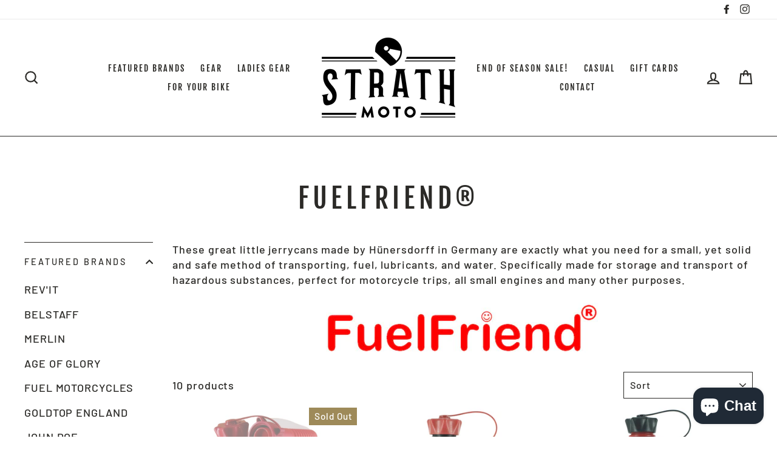

--- FILE ---
content_type: text/html; charset=utf-8
request_url: https://www.strathmoto.com/collections/fuelfriend
body_size: 45145
content:
<!doctype html>
<html class="no-js" lang="en">
<head>


 
 <script src="https://ajax.googleapis.com/ajax/libs/jquery/1.12.4/jquery.min.js"></script>
    <script>
      $m = $.noConflict(true); 
    </script>
  <meta charset="utf-8">
  <meta http-equiv="X-UA-Compatible" content="IE=edge,chrome=1">
  <meta name="viewport" content="width=device-width,initial-scale=1">
  <meta name="theme-color" content="#9e8a59">
  <link rel="canonical" href="https://www.strathmoto.com/collections/fuelfriend">
  <meta name="format-detection" content="telephone=no"><link rel="shortcut icon" href="//www.strathmoto.com/cdn/shop/files/STRATHMOTO_HELMET_BLACK_32x32.png?v=1614284990" type="image/png" />
  <title>FUELFRIEND®
&ndash; Strath Moto
</title><meta name="description" content="These great little jerrycans made by Hünersdorff in Germany are exactly what you need for a small, yet solid and safe method of transporting, fuel, lubricants, and water. Specifically made for storage and transport of hazardous substances, perfect for motorcycle trips, all small engines and many other purposes."><meta property="og:site_name" content="Strath Moto">
  <meta property="og:url" content="https://www.strathmoto.com/collections/fuelfriend">
  <meta property="og:title" content="FUELFRIEND®">
  <meta property="og:type" content="website">
  <meta property="og:description" content="These great little jerrycans made by Hünersdorff in Germany are exactly what you need for a small, yet solid and safe method of transporting, fuel, lubricants, and water. Specifically made for storage and transport of hazardous substances, perfect for motorcycle trips, all small engines and many other purposes."><meta property="og:image" content="http://www.strathmoto.com/cdn/shop/collections/fuelfriend-plus-10-liter-oliv-mit-fuellrohr-verschliessbar-limited-edition_1200x630.jpg?v=1716683743">
  <meta property="og:image:secure_url" content="https://www.strathmoto.com/cdn/shop/collections/fuelfriend-plus-10-liter-oliv-mit-fuellrohr-verschliessbar-limited-edition_1200x630.jpg?v=1716683743">
  <meta name="twitter:site" content="@">
  <meta name="twitter:card" content="summary_large_image">
  <meta name="twitter:title" content="FUELFRIEND®">
  <meta name="twitter:description" content="These great little jerrycans made by Hünersdorff in Germany are exactly what you need for a small, yet solid and safe method of transporting, fuel, lubricants, and water. Specifically made for storage and transport of hazardous substances, perfect for motorcycle trips, all small engines and many other purposes.">


  <style data-shopify>
  @font-face {
  font-family: "Fjalla One";
  font-weight: 400;
  font-style: normal;
  src: url("//www.strathmoto.com/cdn/fonts/fjalla_one/fjallaone_n4.262edaf1abaf5ed669f7ecd26fc3e24707a0ad85.woff2") format("woff2"),
       url("//www.strathmoto.com/cdn/fonts/fjalla_one/fjallaone_n4.f67f40342efd2b34cae019d50b4b5c4da6fc5da7.woff") format("woff");
}

  @font-face {
  font-family: Barlow;
  font-weight: 500;
  font-style: normal;
  src: url("//www.strathmoto.com/cdn/fonts/barlow/barlow_n5.a193a1990790eba0cc5cca569d23799830e90f07.woff2") format("woff2"),
       url("//www.strathmoto.com/cdn/fonts/barlow/barlow_n5.ae31c82169b1dc0715609b8cc6a610b917808358.woff") format("woff");
}


  @font-face {
  font-family: Barlow;
  font-weight: 700;
  font-style: normal;
  src: url("//www.strathmoto.com/cdn/fonts/barlow/barlow_n7.691d1d11f150e857dcbc1c10ef03d825bc378d81.woff2") format("woff2"),
       url("//www.strathmoto.com/cdn/fonts/barlow/barlow_n7.4fdbb1cb7da0e2c2f88492243ffa2b4f91924840.woff") format("woff");
}

  @font-face {
  font-family: Barlow;
  font-weight: 500;
  font-style: italic;
  src: url("//www.strathmoto.com/cdn/fonts/barlow/barlow_i5.714d58286997b65cd479af615cfa9bb0a117a573.woff2") format("woff2"),
       url("//www.strathmoto.com/cdn/fonts/barlow/barlow_i5.0120f77e6447d3b5df4bbec8ad8c2d029d87fb21.woff") format("woff");
}

  @font-face {
  font-family: Barlow;
  font-weight: 700;
  font-style: italic;
  src: url("//www.strathmoto.com/cdn/fonts/barlow/barlow_i7.50e19d6cc2ba5146fa437a5a7443c76d5d730103.woff2") format("woff2"),
       url("//www.strathmoto.com/cdn/fonts/barlow/barlow_i7.47e9f98f1b094d912e6fd631cc3fe93d9f40964f.woff") format("woff");
}

</style>

  <link href="//www.strathmoto.com/cdn/shop/t/15/assets/theme.scss.css?v=42066877518665986031759252112" rel="stylesheet" type="text/css" media="all" />

  <style data-shopify>
    .collection-item__title {
      font-size: 18.4px;
    }

    @media screen and (min-width: 769px) {
      .collection-item__title {
        font-size: 23px;
      }
    }
  </style>

  <script>
    document.documentElement.className = document.documentElement.className.replace('no-js', 'js');

    window.theme = window.theme || {};
    theme.strings = {
      addToCart: "Add to cart",
      soldOut: "Sold Out",
      unavailable: "Unavailable",
      stockLabel: "[count] in stock",
      savePrice: "Save [saved_amount]",
      cartSavings: "You're saving [savings]",
      cartEmpty: "Your cart is currently empty.",
      cartTermsConfirmation: "You must agree with the terms and conditions of sales to check out"
    };
    theme.settings = {
      cartType: "drawer",
      moneyFormat: "${{amount}}",
      saveType: "dollar",
      recentlyViewedEnabled: false,
      quickView: true,
      themeVersion: "1.4.1"
    };
  </script>

  <script>window.performance && window.performance.mark && window.performance.mark('shopify.content_for_header.start');</script><meta name="google-site-verification" content="9MUmWNVByHjk-TkrWSGj4Ok8FebO86dOSrklD4eR7IA">
<meta id="shopify-digital-wallet" name="shopify-digital-wallet" content="/2627297/digital_wallets/dialog">
<meta name="shopify-checkout-api-token" content="341e51bc9bb56f068b1181ba79f9652e">
<meta id="in-context-paypal-metadata" data-shop-id="2627297" data-venmo-supported="false" data-environment="production" data-locale="en_US" data-paypal-v4="true" data-currency="CAD">
<link rel="alternate" type="application/atom+xml" title="Feed" href="/collections/fuelfriend.atom" />
<link rel="alternate" hreflang="x-default" href="https://www.strathmoto.com/collections/fuelfriend">
<link rel="alternate" hreflang="en" href="https://www.strathmoto.com/collections/fuelfriend">
<link rel="alternate" hreflang="en-AU" href="https://www.strathmoto.com/en-au/collections/fuelfriend">
<link rel="alternate" hreflang="en-DK" href="https://www.strathmoto.com/en-dk/collections/fuelfriend">
<link rel="alternate" hreflang="en-MX" href="https://www.strathmoto.com/en-mx/collections/fuelfriend">
<link rel="alternate" hreflang="en-US" href="https://www.strathmoto.com/en-us/collections/fuelfriend">
<link rel="alternate" type="application/json+oembed" href="https://www.strathmoto.com/collections/fuelfriend.oembed">
<script async="async" src="/checkouts/internal/preloads.js?locale=en-CA"></script>
<link rel="preconnect" href="https://shop.app" crossorigin="anonymous">
<script async="async" src="https://shop.app/checkouts/internal/preloads.js?locale=en-CA&shop_id=2627297" crossorigin="anonymous"></script>
<script id="apple-pay-shop-capabilities" type="application/json">{"shopId":2627297,"countryCode":"CA","currencyCode":"CAD","merchantCapabilities":["supports3DS"],"merchantId":"gid:\/\/shopify\/Shop\/2627297","merchantName":"Strath Moto","requiredBillingContactFields":["postalAddress","email","phone"],"requiredShippingContactFields":["postalAddress","email","phone"],"shippingType":"shipping","supportedNetworks":["visa","masterCard","amex","discover","interac","jcb"],"total":{"type":"pending","label":"Strath Moto","amount":"1.00"},"shopifyPaymentsEnabled":true,"supportsSubscriptions":true}</script>
<script id="shopify-features" type="application/json">{"accessToken":"341e51bc9bb56f068b1181ba79f9652e","betas":["rich-media-storefront-analytics"],"domain":"www.strathmoto.com","predictiveSearch":true,"shopId":2627297,"locale":"en"}</script>
<script>var Shopify = Shopify || {};
Shopify.shop = "zoomoto.myshopify.com";
Shopify.locale = "en";
Shopify.currency = {"active":"CAD","rate":"1.0"};
Shopify.country = "CA";
Shopify.theme = {"name":"Impulse","id":33852424237,"schema_name":"Impulse","schema_version":"1.4.1","theme_store_id":857,"role":"main"};
Shopify.theme.handle = "null";
Shopify.theme.style = {"id":null,"handle":null};
Shopify.cdnHost = "www.strathmoto.com/cdn";
Shopify.routes = Shopify.routes || {};
Shopify.routes.root = "/";</script>
<script type="module">!function(o){(o.Shopify=o.Shopify||{}).modules=!0}(window);</script>
<script>!function(o){function n(){var o=[];function n(){o.push(Array.prototype.slice.apply(arguments))}return n.q=o,n}var t=o.Shopify=o.Shopify||{};t.loadFeatures=n(),t.autoloadFeatures=n()}(window);</script>
<script>
  window.ShopifyPay = window.ShopifyPay || {};
  window.ShopifyPay.apiHost = "shop.app\/pay";
  window.ShopifyPay.redirectState = null;
</script>
<script id="shop-js-analytics" type="application/json">{"pageType":"collection"}</script>
<script defer="defer" async type="module" src="//www.strathmoto.com/cdn/shopifycloud/shop-js/modules/v2/client.init-shop-cart-sync_C5BV16lS.en.esm.js"></script>
<script defer="defer" async type="module" src="//www.strathmoto.com/cdn/shopifycloud/shop-js/modules/v2/chunk.common_CygWptCX.esm.js"></script>
<script type="module">
  await import("//www.strathmoto.com/cdn/shopifycloud/shop-js/modules/v2/client.init-shop-cart-sync_C5BV16lS.en.esm.js");
await import("//www.strathmoto.com/cdn/shopifycloud/shop-js/modules/v2/chunk.common_CygWptCX.esm.js");

  window.Shopify.SignInWithShop?.initShopCartSync?.({"fedCMEnabled":true,"windoidEnabled":true});

</script>
<script>
  window.Shopify = window.Shopify || {};
  if (!window.Shopify.featureAssets) window.Shopify.featureAssets = {};
  window.Shopify.featureAssets['shop-js'] = {"shop-cart-sync":["modules/v2/client.shop-cart-sync_ZFArdW7E.en.esm.js","modules/v2/chunk.common_CygWptCX.esm.js"],"init-fed-cm":["modules/v2/client.init-fed-cm_CmiC4vf6.en.esm.js","modules/v2/chunk.common_CygWptCX.esm.js"],"shop-button":["modules/v2/client.shop-button_tlx5R9nI.en.esm.js","modules/v2/chunk.common_CygWptCX.esm.js"],"shop-cash-offers":["modules/v2/client.shop-cash-offers_DOA2yAJr.en.esm.js","modules/v2/chunk.common_CygWptCX.esm.js","modules/v2/chunk.modal_D71HUcav.esm.js"],"init-windoid":["modules/v2/client.init-windoid_sURxWdc1.en.esm.js","modules/v2/chunk.common_CygWptCX.esm.js"],"shop-toast-manager":["modules/v2/client.shop-toast-manager_ClPi3nE9.en.esm.js","modules/v2/chunk.common_CygWptCX.esm.js"],"init-shop-email-lookup-coordinator":["modules/v2/client.init-shop-email-lookup-coordinator_B8hsDcYM.en.esm.js","modules/v2/chunk.common_CygWptCX.esm.js"],"init-shop-cart-sync":["modules/v2/client.init-shop-cart-sync_C5BV16lS.en.esm.js","modules/v2/chunk.common_CygWptCX.esm.js"],"avatar":["modules/v2/client.avatar_BTnouDA3.en.esm.js"],"pay-button":["modules/v2/client.pay-button_FdsNuTd3.en.esm.js","modules/v2/chunk.common_CygWptCX.esm.js"],"init-customer-accounts":["modules/v2/client.init-customer-accounts_DxDtT_ad.en.esm.js","modules/v2/client.shop-login-button_C5VAVYt1.en.esm.js","modules/v2/chunk.common_CygWptCX.esm.js","modules/v2/chunk.modal_D71HUcav.esm.js"],"init-shop-for-new-customer-accounts":["modules/v2/client.init-shop-for-new-customer-accounts_ChsxoAhi.en.esm.js","modules/v2/client.shop-login-button_C5VAVYt1.en.esm.js","modules/v2/chunk.common_CygWptCX.esm.js","modules/v2/chunk.modal_D71HUcav.esm.js"],"shop-login-button":["modules/v2/client.shop-login-button_C5VAVYt1.en.esm.js","modules/v2/chunk.common_CygWptCX.esm.js","modules/v2/chunk.modal_D71HUcav.esm.js"],"init-customer-accounts-sign-up":["modules/v2/client.init-customer-accounts-sign-up_CPSyQ0Tj.en.esm.js","modules/v2/client.shop-login-button_C5VAVYt1.en.esm.js","modules/v2/chunk.common_CygWptCX.esm.js","modules/v2/chunk.modal_D71HUcav.esm.js"],"shop-follow-button":["modules/v2/client.shop-follow-button_Cva4Ekp9.en.esm.js","modules/v2/chunk.common_CygWptCX.esm.js","modules/v2/chunk.modal_D71HUcav.esm.js"],"checkout-modal":["modules/v2/client.checkout-modal_BPM8l0SH.en.esm.js","modules/v2/chunk.common_CygWptCX.esm.js","modules/v2/chunk.modal_D71HUcav.esm.js"],"lead-capture":["modules/v2/client.lead-capture_Bi8yE_yS.en.esm.js","modules/v2/chunk.common_CygWptCX.esm.js","modules/v2/chunk.modal_D71HUcav.esm.js"],"shop-login":["modules/v2/client.shop-login_D6lNrXab.en.esm.js","modules/v2/chunk.common_CygWptCX.esm.js","modules/v2/chunk.modal_D71HUcav.esm.js"],"payment-terms":["modules/v2/client.payment-terms_CZxnsJam.en.esm.js","modules/v2/chunk.common_CygWptCX.esm.js","modules/v2/chunk.modal_D71HUcav.esm.js"]};
</script>
<script>(function() {
  var isLoaded = false;
  function asyncLoad() {
    if (isLoaded) return;
    isLoaded = true;
    var urls = ["https:\/\/js.smile.io\/v1\/smile-shopify.js?shop=zoomoto.myshopify.com","https:\/\/pfp-app.herokuapp.com\/get_script\/b692c488a63a11eb9a938e21e9cd14af.js?shop=zoomoto.myshopify.com","https:\/\/cdn.nfcube.com\/2961a2b8a89f0ccf168ac4a022b54920.js?shop=zoomoto.myshopify.com"];
    for (var i = 0; i < urls.length; i++) {
      var s = document.createElement('script');
      s.type = 'text/javascript';
      s.async = true;
      s.src = urls[i];
      var x = document.getElementsByTagName('script')[0];
      x.parentNode.insertBefore(s, x);
    }
  };
  if(window.attachEvent) {
    window.attachEvent('onload', asyncLoad);
  } else {
    window.addEventListener('load', asyncLoad, false);
  }
})();</script>
<script id="__st">var __st={"a":2627297,"offset":-25200,"reqid":"5777ffb9-97a7-400f-9823-fa7aef182ed3-1768596738","pageurl":"www.strathmoto.com\/collections\/fuelfriend","u":"d6c31c557337","p":"collection","rtyp":"collection","rid":426434724077};</script>
<script>window.ShopifyPaypalV4VisibilityTracking = true;</script>
<script id="captcha-bootstrap">!function(){'use strict';const t='contact',e='account',n='new_comment',o=[[t,t],['blogs',n],['comments',n],[t,'customer']],c=[[e,'customer_login'],[e,'guest_login'],[e,'recover_customer_password'],[e,'create_customer']],r=t=>t.map((([t,e])=>`form[action*='/${t}']:not([data-nocaptcha='true']) input[name='form_type'][value='${e}']`)).join(','),a=t=>()=>t?[...document.querySelectorAll(t)].map((t=>t.form)):[];function s(){const t=[...o],e=r(t);return a(e)}const i='password',u='form_key',d=['recaptcha-v3-token','g-recaptcha-response','h-captcha-response',i],f=()=>{try{return window.sessionStorage}catch{return}},m='__shopify_v',_=t=>t.elements[u];function p(t,e,n=!1){try{const o=window.sessionStorage,c=JSON.parse(o.getItem(e)),{data:r}=function(t){const{data:e,action:n}=t;return t[m]||n?{data:e,action:n}:{data:t,action:n}}(c);for(const[e,n]of Object.entries(r))t.elements[e]&&(t.elements[e].value=n);n&&o.removeItem(e)}catch(o){console.error('form repopulation failed',{error:o})}}const l='form_type',E='cptcha';function T(t){t.dataset[E]=!0}const w=window,h=w.document,L='Shopify',v='ce_forms',y='captcha';let A=!1;((t,e)=>{const n=(g='f06e6c50-85a8-45c8-87d0-21a2b65856fe',I='https://cdn.shopify.com/shopifycloud/storefront-forms-hcaptcha/ce_storefront_forms_captcha_hcaptcha.v1.5.2.iife.js',D={infoText:'Protected by hCaptcha',privacyText:'Privacy',termsText:'Terms'},(t,e,n)=>{const o=w[L][v],c=o.bindForm;if(c)return c(t,g,e,D).then(n);var r;o.q.push([[t,g,e,D],n]),r=I,A||(h.body.append(Object.assign(h.createElement('script'),{id:'captcha-provider',async:!0,src:r})),A=!0)});var g,I,D;w[L]=w[L]||{},w[L][v]=w[L][v]||{},w[L][v].q=[],w[L][y]=w[L][y]||{},w[L][y].protect=function(t,e){n(t,void 0,e),T(t)},Object.freeze(w[L][y]),function(t,e,n,w,h,L){const[v,y,A,g]=function(t,e,n){const i=e?o:[],u=t?c:[],d=[...i,...u],f=r(d),m=r(i),_=r(d.filter((([t,e])=>n.includes(e))));return[a(f),a(m),a(_),s()]}(w,h,L),I=t=>{const e=t.target;return e instanceof HTMLFormElement?e:e&&e.form},D=t=>v().includes(t);t.addEventListener('submit',(t=>{const e=I(t);if(!e)return;const n=D(e)&&!e.dataset.hcaptchaBound&&!e.dataset.recaptchaBound,o=_(e),c=g().includes(e)&&(!o||!o.value);(n||c)&&t.preventDefault(),c&&!n&&(function(t){try{if(!f())return;!function(t){const e=f();if(!e)return;const n=_(t);if(!n)return;const o=n.value;o&&e.removeItem(o)}(t);const e=Array.from(Array(32),(()=>Math.random().toString(36)[2])).join('');!function(t,e){_(t)||t.append(Object.assign(document.createElement('input'),{type:'hidden',name:u})),t.elements[u].value=e}(t,e),function(t,e){const n=f();if(!n)return;const o=[...t.querySelectorAll(`input[type='${i}']`)].map((({name:t})=>t)),c=[...d,...o],r={};for(const[a,s]of new FormData(t).entries())c.includes(a)||(r[a]=s);n.setItem(e,JSON.stringify({[m]:1,action:t.action,data:r}))}(t,e)}catch(e){console.error('failed to persist form',e)}}(e),e.submit())}));const S=(t,e)=>{t&&!t.dataset[E]&&(n(t,e.some((e=>e===t))),T(t))};for(const o of['focusin','change'])t.addEventListener(o,(t=>{const e=I(t);D(e)&&S(e,y())}));const B=e.get('form_key'),M=e.get(l),P=B&&M;t.addEventListener('DOMContentLoaded',(()=>{const t=y();if(P)for(const e of t)e.elements[l].value===M&&p(e,B);[...new Set([...A(),...v().filter((t=>'true'===t.dataset.shopifyCaptcha))])].forEach((e=>S(e,t)))}))}(h,new URLSearchParams(w.location.search),n,t,e,['guest_login'])})(!0,!0)}();</script>
<script integrity="sha256-4kQ18oKyAcykRKYeNunJcIwy7WH5gtpwJnB7kiuLZ1E=" data-source-attribution="shopify.loadfeatures" defer="defer" src="//www.strathmoto.com/cdn/shopifycloud/storefront/assets/storefront/load_feature-a0a9edcb.js" crossorigin="anonymous"></script>
<script crossorigin="anonymous" defer="defer" src="//www.strathmoto.com/cdn/shopifycloud/storefront/assets/shopify_pay/storefront-65b4c6d7.js?v=20250812"></script>
<script data-source-attribution="shopify.dynamic_checkout.dynamic.init">var Shopify=Shopify||{};Shopify.PaymentButton=Shopify.PaymentButton||{isStorefrontPortableWallets:!0,init:function(){window.Shopify.PaymentButton.init=function(){};var t=document.createElement("script");t.src="https://www.strathmoto.com/cdn/shopifycloud/portable-wallets/latest/portable-wallets.en.js",t.type="module",document.head.appendChild(t)}};
</script>
<script data-source-attribution="shopify.dynamic_checkout.buyer_consent">
  function portableWalletsHideBuyerConsent(e){var t=document.getElementById("shopify-buyer-consent"),n=document.getElementById("shopify-subscription-policy-button");t&&n&&(t.classList.add("hidden"),t.setAttribute("aria-hidden","true"),n.removeEventListener("click",e))}function portableWalletsShowBuyerConsent(e){var t=document.getElementById("shopify-buyer-consent"),n=document.getElementById("shopify-subscription-policy-button");t&&n&&(t.classList.remove("hidden"),t.removeAttribute("aria-hidden"),n.addEventListener("click",e))}window.Shopify?.PaymentButton&&(window.Shopify.PaymentButton.hideBuyerConsent=portableWalletsHideBuyerConsent,window.Shopify.PaymentButton.showBuyerConsent=portableWalletsShowBuyerConsent);
</script>
<script data-source-attribution="shopify.dynamic_checkout.cart.bootstrap">document.addEventListener("DOMContentLoaded",(function(){function t(){return document.querySelector("shopify-accelerated-checkout-cart, shopify-accelerated-checkout")}if(t())Shopify.PaymentButton.init();else{new MutationObserver((function(e,n){t()&&(Shopify.PaymentButton.init(),n.disconnect())})).observe(document.body,{childList:!0,subtree:!0})}}));
</script>
<script id='scb4127' type='text/javascript' async='' src='https://www.strathmoto.com/cdn/shopifycloud/privacy-banner/storefront-banner.js'></script><link id="shopify-accelerated-checkout-styles" rel="stylesheet" media="screen" href="https://www.strathmoto.com/cdn/shopifycloud/portable-wallets/latest/accelerated-checkout-backwards-compat.css" crossorigin="anonymous">
<style id="shopify-accelerated-checkout-cart">
        #shopify-buyer-consent {
  margin-top: 1em;
  display: inline-block;
  width: 100%;
}

#shopify-buyer-consent.hidden {
  display: none;
}

#shopify-subscription-policy-button {
  background: none;
  border: none;
  padding: 0;
  text-decoration: underline;
  font-size: inherit;
  cursor: pointer;
}

#shopify-subscription-policy-button::before {
  box-shadow: none;
}

      </style>

<script>window.performance && window.performance.mark && window.performance.mark('shopify.content_for_header.end');</script>
  <!--[if lt IE 9]>
<script src="//cdnjs.cloudflare.com/ajax/libs/html5shiv/3.7.2/html5shiv.min.js" type="text/javascript"></script>
<![endif]-->
<!--[if (lte IE 9) ]><script src="//www.strathmoto.com/cdn/shop/t/15/assets/match-media.min.js?v=159635276924582161481552081949" type="text/javascript"></script><![endif]-->


  
  <script src="//www.strathmoto.com/cdn/shop/t/15/assets/vendor.js" defer="defer"></script>



  

  
  <script src="//www.strathmoto.com/cdn/shop/t/15/assets/theme.js?v=157554567387848613441552081960" defer="defer"></script>


<script type='text/javascript'>var jiltStorefrontParams = {"capture_email_on_add_to_cart":0,"platform":"shopify","popover_dismiss_message":"Your email and cart are saved so we can send you email reminders about this order.","shop_uuid":"8ef01e3e-2443-4358-89f3-7c85e5f341c9"}; </script>


 
 
<script id='geoshippingbarscript' mlveda='www.strathmoto.com' src='https://zoomoto.myshopify.com/apps/GeoShippingBar/GeoShipingBarProxy.js'></script>
<link href="//www.strathmoto.com/cdn/shop/t/15/assets/mlveda-shippingbar.css?v=54781970504319021521618339737" rel="stylesheet" type="text/css" media="all" /> 
<script src="https://cdn.shopify.com/extensions/7bc9bb47-adfa-4267-963e-cadee5096caf/inbox-1252/assets/inbox-chat-loader.js" type="text/javascript" defer="defer"></script>
<link href="https://monorail-edge.shopifysvc.com" rel="dns-prefetch">
<script>(function(){if ("sendBeacon" in navigator && "performance" in window) {try {var session_token_from_headers = performance.getEntriesByType('navigation')[0].serverTiming.find(x => x.name == '_s').description;} catch {var session_token_from_headers = undefined;}var session_cookie_matches = document.cookie.match(/_shopify_s=([^;]*)/);var session_token_from_cookie = session_cookie_matches && session_cookie_matches.length === 2 ? session_cookie_matches[1] : "";var session_token = session_token_from_headers || session_token_from_cookie || "";function handle_abandonment_event(e) {var entries = performance.getEntries().filter(function(entry) {return /monorail-edge.shopifysvc.com/.test(entry.name);});if (!window.abandonment_tracked && entries.length === 0) {window.abandonment_tracked = true;var currentMs = Date.now();var navigation_start = performance.timing.navigationStart;var payload = {shop_id: 2627297,url: window.location.href,navigation_start,duration: currentMs - navigation_start,session_token,page_type: "collection"};window.navigator.sendBeacon("https://monorail-edge.shopifysvc.com/v1/produce", JSON.stringify({schema_id: "online_store_buyer_site_abandonment/1.1",payload: payload,metadata: {event_created_at_ms: currentMs,event_sent_at_ms: currentMs}}));}}window.addEventListener('pagehide', handle_abandonment_event);}}());</script>
<script id="web-pixels-manager-setup">(function e(e,d,r,n,o){if(void 0===o&&(o={}),!Boolean(null===(a=null===(i=window.Shopify)||void 0===i?void 0:i.analytics)||void 0===a?void 0:a.replayQueue)){var i,a;window.Shopify=window.Shopify||{};var t=window.Shopify;t.analytics=t.analytics||{};var s=t.analytics;s.replayQueue=[],s.publish=function(e,d,r){return s.replayQueue.push([e,d,r]),!0};try{self.performance.mark("wpm:start")}catch(e){}var l=function(){var e={modern:/Edge?\/(1{2}[4-9]|1[2-9]\d|[2-9]\d{2}|\d{4,})\.\d+(\.\d+|)|Firefox\/(1{2}[4-9]|1[2-9]\d|[2-9]\d{2}|\d{4,})\.\d+(\.\d+|)|Chrom(ium|e)\/(9{2}|\d{3,})\.\d+(\.\d+|)|(Maci|X1{2}).+ Version\/(15\.\d+|(1[6-9]|[2-9]\d|\d{3,})\.\d+)([,.]\d+|)( \(\w+\)|)( Mobile\/\w+|) Safari\/|Chrome.+OPR\/(9{2}|\d{3,})\.\d+\.\d+|(CPU[ +]OS|iPhone[ +]OS|CPU[ +]iPhone|CPU IPhone OS|CPU iPad OS)[ +]+(15[._]\d+|(1[6-9]|[2-9]\d|\d{3,})[._]\d+)([._]\d+|)|Android:?[ /-](13[3-9]|1[4-9]\d|[2-9]\d{2}|\d{4,})(\.\d+|)(\.\d+|)|Android.+Firefox\/(13[5-9]|1[4-9]\d|[2-9]\d{2}|\d{4,})\.\d+(\.\d+|)|Android.+Chrom(ium|e)\/(13[3-9]|1[4-9]\d|[2-9]\d{2}|\d{4,})\.\d+(\.\d+|)|SamsungBrowser\/([2-9]\d|\d{3,})\.\d+/,legacy:/Edge?\/(1[6-9]|[2-9]\d|\d{3,})\.\d+(\.\d+|)|Firefox\/(5[4-9]|[6-9]\d|\d{3,})\.\d+(\.\d+|)|Chrom(ium|e)\/(5[1-9]|[6-9]\d|\d{3,})\.\d+(\.\d+|)([\d.]+$|.*Safari\/(?![\d.]+ Edge\/[\d.]+$))|(Maci|X1{2}).+ Version\/(10\.\d+|(1[1-9]|[2-9]\d|\d{3,})\.\d+)([,.]\d+|)( \(\w+\)|)( Mobile\/\w+|) Safari\/|Chrome.+OPR\/(3[89]|[4-9]\d|\d{3,})\.\d+\.\d+|(CPU[ +]OS|iPhone[ +]OS|CPU[ +]iPhone|CPU IPhone OS|CPU iPad OS)[ +]+(10[._]\d+|(1[1-9]|[2-9]\d|\d{3,})[._]\d+)([._]\d+|)|Android:?[ /-](13[3-9]|1[4-9]\d|[2-9]\d{2}|\d{4,})(\.\d+|)(\.\d+|)|Mobile Safari.+OPR\/([89]\d|\d{3,})\.\d+\.\d+|Android.+Firefox\/(13[5-9]|1[4-9]\d|[2-9]\d{2}|\d{4,})\.\d+(\.\d+|)|Android.+Chrom(ium|e)\/(13[3-9]|1[4-9]\d|[2-9]\d{2}|\d{4,})\.\d+(\.\d+|)|Android.+(UC? ?Browser|UCWEB|U3)[ /]?(15\.([5-9]|\d{2,})|(1[6-9]|[2-9]\d|\d{3,})\.\d+)\.\d+|SamsungBrowser\/(5\.\d+|([6-9]|\d{2,})\.\d+)|Android.+MQ{2}Browser\/(14(\.(9|\d{2,})|)|(1[5-9]|[2-9]\d|\d{3,})(\.\d+|))(\.\d+|)|K[Aa][Ii]OS\/(3\.\d+|([4-9]|\d{2,})\.\d+)(\.\d+|)/},d=e.modern,r=e.legacy,n=navigator.userAgent;return n.match(d)?"modern":n.match(r)?"legacy":"unknown"}(),u="modern"===l?"modern":"legacy",c=(null!=n?n:{modern:"",legacy:""})[u],f=function(e){return[e.baseUrl,"/wpm","/b",e.hashVersion,"modern"===e.buildTarget?"m":"l",".js"].join("")}({baseUrl:d,hashVersion:r,buildTarget:u}),m=function(e){var d=e.version,r=e.bundleTarget,n=e.surface,o=e.pageUrl,i=e.monorailEndpoint;return{emit:function(e){var a=e.status,t=e.errorMsg,s=(new Date).getTime(),l=JSON.stringify({metadata:{event_sent_at_ms:s},events:[{schema_id:"web_pixels_manager_load/3.1",payload:{version:d,bundle_target:r,page_url:o,status:a,surface:n,error_msg:t},metadata:{event_created_at_ms:s}}]});if(!i)return console&&console.warn&&console.warn("[Web Pixels Manager] No Monorail endpoint provided, skipping logging."),!1;try{return self.navigator.sendBeacon.bind(self.navigator)(i,l)}catch(e){}var u=new XMLHttpRequest;try{return u.open("POST",i,!0),u.setRequestHeader("Content-Type","text/plain"),u.send(l),!0}catch(e){return console&&console.warn&&console.warn("[Web Pixels Manager] Got an unhandled error while logging to Monorail."),!1}}}}({version:r,bundleTarget:l,surface:e.surface,pageUrl:self.location.href,monorailEndpoint:e.monorailEndpoint});try{o.browserTarget=l,function(e){var d=e.src,r=e.async,n=void 0===r||r,o=e.onload,i=e.onerror,a=e.sri,t=e.scriptDataAttributes,s=void 0===t?{}:t,l=document.createElement("script"),u=document.querySelector("head"),c=document.querySelector("body");if(l.async=n,l.src=d,a&&(l.integrity=a,l.crossOrigin="anonymous"),s)for(var f in s)if(Object.prototype.hasOwnProperty.call(s,f))try{l.dataset[f]=s[f]}catch(e){}if(o&&l.addEventListener("load",o),i&&l.addEventListener("error",i),u)u.appendChild(l);else{if(!c)throw new Error("Did not find a head or body element to append the script");c.appendChild(l)}}({src:f,async:!0,onload:function(){if(!function(){var e,d;return Boolean(null===(d=null===(e=window.Shopify)||void 0===e?void 0:e.analytics)||void 0===d?void 0:d.initialized)}()){var d=window.webPixelsManager.init(e)||void 0;if(d){var r=window.Shopify.analytics;r.replayQueue.forEach((function(e){var r=e[0],n=e[1],o=e[2];d.publishCustomEvent(r,n,o)})),r.replayQueue=[],r.publish=d.publishCustomEvent,r.visitor=d.visitor,r.initialized=!0}}},onerror:function(){return m.emit({status:"failed",errorMsg:"".concat(f," has failed to load")})},sri:function(e){var d=/^sha384-[A-Za-z0-9+/=]+$/;return"string"==typeof e&&d.test(e)}(c)?c:"",scriptDataAttributes:o}),m.emit({status:"loading"})}catch(e){m.emit({status:"failed",errorMsg:(null==e?void 0:e.message)||"Unknown error"})}}})({shopId: 2627297,storefrontBaseUrl: "https://www.strathmoto.com",extensionsBaseUrl: "https://extensions.shopifycdn.com/cdn/shopifycloud/web-pixels-manager",monorailEndpoint: "https://monorail-edge.shopifysvc.com/unstable/produce_batch",surface: "storefront-renderer",enabledBetaFlags: ["2dca8a86"],webPixelsConfigList: [{"id":"669155565","configuration":"{\"config\":\"{\\\"pixel_id\\\":\\\"G-MH4M63MT5F\\\",\\\"google_tag_ids\\\":[\\\"G-MH4M63MT5F\\\",\\\"AW-735307979\\\",\\\"GT-TNG77KWD\\\"],\\\"target_country\\\":\\\"CA\\\",\\\"gtag_events\\\":[{\\\"type\\\":\\\"begin_checkout\\\",\\\"action_label\\\":[\\\"G-MH4M63MT5F\\\",\\\"AW-735307979\\\/X3sECPax34AaEMvRz94C\\\"]},{\\\"type\\\":\\\"search\\\",\\\"action_label\\\":[\\\"G-MH4M63MT5F\\\",\\\"AW-735307979\\\/r7g3CPCx34AaEMvRz94C\\\"]},{\\\"type\\\":\\\"view_item\\\",\\\"action_label\\\":[\\\"G-MH4M63MT5F\\\",\\\"AW-735307979\\\/Vf1QCO2x34AaEMvRz94C\\\",\\\"MC-FVTYRB0YVP\\\"]},{\\\"type\\\":\\\"purchase\\\",\\\"action_label\\\":[\\\"G-MH4M63MT5F\\\",\\\"AW-735307979\\\/fv-ACOex34AaEMvRz94C\\\",\\\"MC-FVTYRB0YVP\\\"]},{\\\"type\\\":\\\"page_view\\\",\\\"action_label\\\":[\\\"G-MH4M63MT5F\\\",\\\"AW-735307979\\\/d79nCOqx34AaEMvRz94C\\\",\\\"MC-FVTYRB0YVP\\\"]},{\\\"type\\\":\\\"add_payment_info\\\",\\\"action_label\\\":[\\\"G-MH4M63MT5F\\\",\\\"AW-735307979\\\/66-OCPmx34AaEMvRz94C\\\"]},{\\\"type\\\":\\\"add_to_cart\\\",\\\"action_label\\\":[\\\"G-MH4M63MT5F\\\",\\\"AW-735307979\\\/0PxlCPOx34AaEMvRz94C\\\"]}],\\\"enable_monitoring_mode\\\":false}\"}","eventPayloadVersion":"v1","runtimeContext":"OPEN","scriptVersion":"b2a88bafab3e21179ed38636efcd8a93","type":"APP","apiClientId":1780363,"privacyPurposes":[],"dataSharingAdjustments":{"protectedCustomerApprovalScopes":["read_customer_address","read_customer_email","read_customer_name","read_customer_personal_data","read_customer_phone"]}},{"id":"134119661","configuration":"{\"pixel_id\":\"578266984479449\",\"pixel_type\":\"facebook_pixel\",\"metaapp_system_user_token\":\"-\"}","eventPayloadVersion":"v1","runtimeContext":"OPEN","scriptVersion":"ca16bc87fe92b6042fbaa3acc2fbdaa6","type":"APP","apiClientId":2329312,"privacyPurposes":["ANALYTICS","MARKETING","SALE_OF_DATA"],"dataSharingAdjustments":{"protectedCustomerApprovalScopes":["read_customer_address","read_customer_email","read_customer_name","read_customer_personal_data","read_customer_phone"]}},{"id":"61866221","eventPayloadVersion":"v1","runtimeContext":"LAX","scriptVersion":"1","type":"CUSTOM","privacyPurposes":["MARKETING"],"name":"Meta pixel (migrated)"},{"id":"67797229","eventPayloadVersion":"v1","runtimeContext":"LAX","scriptVersion":"1","type":"CUSTOM","privacyPurposes":["ANALYTICS"],"name":"Google Analytics tag (migrated)"},{"id":"shopify-app-pixel","configuration":"{}","eventPayloadVersion":"v1","runtimeContext":"STRICT","scriptVersion":"0450","apiClientId":"shopify-pixel","type":"APP","privacyPurposes":["ANALYTICS","MARKETING"]},{"id":"shopify-custom-pixel","eventPayloadVersion":"v1","runtimeContext":"LAX","scriptVersion":"0450","apiClientId":"shopify-pixel","type":"CUSTOM","privacyPurposes":["ANALYTICS","MARKETING"]}],isMerchantRequest: false,initData: {"shop":{"name":"Strath Moto","paymentSettings":{"currencyCode":"CAD"},"myshopifyDomain":"zoomoto.myshopify.com","countryCode":"CA","storefrontUrl":"https:\/\/www.strathmoto.com"},"customer":null,"cart":null,"checkout":null,"productVariants":[],"purchasingCompany":null},},"https://www.strathmoto.com/cdn","fcfee988w5aeb613cpc8e4bc33m6693e112",{"modern":"","legacy":""},{"shopId":"2627297","storefrontBaseUrl":"https:\/\/www.strathmoto.com","extensionBaseUrl":"https:\/\/extensions.shopifycdn.com\/cdn\/shopifycloud\/web-pixels-manager","surface":"storefront-renderer","enabledBetaFlags":"[\"2dca8a86\"]","isMerchantRequest":"false","hashVersion":"fcfee988w5aeb613cpc8e4bc33m6693e112","publish":"custom","events":"[[\"page_viewed\",{}],[\"collection_viewed\",{\"collection\":{\"id\":\"426434724077\",\"title\":\"FUELFRIEND®\",\"productVariants\":[{\"price\":{\"amount\":29.99,\"currencyCode\":\"CAD\"},\"product\":{\"title\":\"FUELFRIEND® PETROL CAN 5L CLEAR PREMIUM W\/ CLASSIC SCREW TOP \u0026 SPOUT\",\"vendor\":\"FUELFRIEND\",\"id\":\"8703981289709\",\"untranslatedTitle\":\"FUELFRIEND® PETROL CAN 5L CLEAR PREMIUM W\/ CLASSIC SCREW TOP \u0026 SPOUT\",\"url\":\"\/products\/fuelfriend-petrol-can-5l-clear-premium-w-classic-screw-top-spout\",\"type\":\"FUEL CONTAINERS\"},\"id\":\"46429075964141\",\"image\":{\"src\":\"\/\/www.strathmoto.com\/cdn\/shop\/files\/benzinkanister-5-liter-transparent-premium-ausgiesser-un-zulassung-und-classic-verschraubung.jpg?v=1717893560\"},\"sku\":\"HDC50premium\",\"title\":\"Default Title\",\"untranslatedTitle\":\"Default Title\"},{\"price\":{\"amount\":46.99,\"currencyCode\":\"CAD\"},\"product\":{\"title\":\"FUELFRIEND® BIG MAX 2.0 LITRE CANISTER - BLACK\",\"vendor\":\"FUELFRIEND\",\"id\":\"8672259408109\",\"untranslatedTitle\":\"FUELFRIEND® BIG MAX 2.0 LITRE CANISTER - BLACK\",\"url\":\"\/products\/fuelfriend-big-max-2-0-litre-canister-black\",\"type\":\"FUEL CONTAINERS\"},\"id\":\"46281229893869\",\"image\":{\"src\":\"\/\/www.strathmoto.com\/cdn\/shop\/files\/fuelfriend-big-max-20-liter-black.jpg?v=1716680215\"},\"sku\":\"FFB20black\",\"title\":\"Default Title\",\"untranslatedTitle\":\"Default Title\"},{\"price\":{\"amount\":41.99,\"currencyCode\":\"CAD\"},\"product\":{\"title\":\"FUELFRIEND® PLUS 1.5 LITRE CANISTER - RED\",\"vendor\":\"FUELFRIEND\",\"id\":\"8672265044205\",\"untranslatedTitle\":\"FUELFRIEND® PLUS 1.5 LITRE CANISTER - RED\",\"url\":\"\/products\/fuelfriend-plus-1-5-litre-canister-red\",\"type\":\"FUEL CONTAINERS\"},\"id\":\"46281324822765\",\"image\":{\"src\":\"\/\/www.strathmoto.com\/cdn\/shop\/files\/fuelfriend-plus-15-liter-red.jpg?v=1716679882\"},\"sku\":\"FFP15red\",\"title\":\"Default Title\",\"untranslatedTitle\":\"Default Title\"},{\"price\":{\"amount\":31.99,\"currencyCode\":\"CAD\"},\"product\":{\"title\":\"FUELFRIEND® PLUS 1.5 LITRE WATER CANISTER  - CLEAR\/BLUE\",\"vendor\":\"FUELFRIEND\",\"id\":\"8640687603949\",\"untranslatedTitle\":\"FUELFRIEND® PLUS 1.5 LITRE WATER CANISTER  - CLEAR\/BLUE\",\"url\":\"\/products\/fuelfriend-plus-1-5-litre-canister-clear-blue\",\"type\":\"FUEL CONTAINERS\"},\"id\":\"46158431682797\",\"image\":{\"src\":\"\/\/www.strathmoto.com\/cdn\/shop\/files\/fuelfriend-plus-15-liter-clear-blue.jpg?v=1715831572\"},\"sku\":\"FFP15clearBlue\",\"title\":\"Default Title\",\"untranslatedTitle\":\"Default Title\"},{\"price\":{\"amount\":24.99,\"currencyCode\":\"CAD\"},\"product\":{\"title\":\"FUELFRIEND® 0.5 LITRE CANISTER - CLEAR\",\"vendor\":\"FUELFRIEND\",\"id\":\"8672272089325\",\"untranslatedTitle\":\"FUELFRIEND® 0.5 LITRE CANISTER - CLEAR\",\"url\":\"\/products\/fuelfriend-0-5-litre-canister-clear\",\"type\":\"FUEL CONTAINERS\"},\"id\":\"46281632022765\",\"image\":{\"src\":\"\/\/www.strathmoto.com\/cdn\/shop\/files\/fuelfriend-05-liter-clear-mit-separatem-ausgiesser_3_99f994cd-f2c2-42fd-ba8d-214d94dda9f7.jpg?v=1716682533\"},\"sku\":\"FF05clear\",\"title\":\"Default Title\",\"untranslatedTitle\":\"Default Title\"},{\"price\":{\"amount\":39.99,\"currencyCode\":\"CAD\"},\"product\":{\"title\":\"FUELFRIEND® BIKE FILLER SAFETY SPOUT FOR 1L, 1.5L, 2L \u0026 5L JERRYCANS\",\"vendor\":\"FUELFRIEND\",\"id\":\"8703982829805\",\"untranslatedTitle\":\"FUELFRIEND® BIKE FILLER SAFETY SPOUT FOR 1L, 1.5L, 2L \u0026 5L JERRYCANS\",\"url\":\"\/products\/fuelfriend-bike-filler-safety-spout-for-1l-1-5l-2l-5l-jerrycans\",\"type\":\"FUEL CONTAINERS\"},\"id\":\"46429113647341\",\"image\":{\"src\":\"\/\/www.strathmoto.com\/cdn\/shop\/files\/bike-filler-motorrad-sicherheits-einfuellsystem_4.jpg?v=1717894283\"},\"sku\":\"BikeFiller\",\"title\":\"Default Title\",\"untranslatedTitle\":\"Default Title\"},{\"price\":{\"amount\":7.0,\"currencyCode\":\"CAD\"},\"product\":{\"title\":\"FUELFRIEND® CLOSABLE PETROL SPOUT FOR 1L, 1.5L \u0026 2L CANISTERS\",\"vendor\":\"FUELFRIEND\",\"id\":\"8672271237357\",\"untranslatedTitle\":\"FUELFRIEND® CLOSABLE PETROL SPOUT FOR 1L, 1.5L \u0026 2L CANISTERS\",\"url\":\"\/products\/fuelfriend-lockable-petrol-spout\",\"type\":\"FUEL CONTAINERS\"},\"id\":\"46281561800941\",\"image\":{\"src\":\"\/\/www.strathmoto.com\/cdn\/shop\/files\/fuelfriend-big-max-20-liter-klein-benzinkanister-mini-reservekanister-mit-un-zulassung-und-verschliessbarem-ausgiesser_3_1.jpg?v=1716682257\"},\"sku\":\"819901\",\"title\":\"Default Title\",\"untranslatedTitle\":\"Default Title\"},{\"price\":{\"amount\":5.0,\"currencyCode\":\"CAD\"},\"product\":{\"title\":\"FUELFRIEND® FLEXIBLE PETROL SPOUT FOR 1L, 1.5L \u0026 2L CANISTERS\",\"vendor\":\"FUELFRIEND\",\"id\":\"8672266846445\",\"untranslatedTitle\":\"FUELFRIEND® FLEXIBLE PETROL SPOUT FOR 1L, 1.5L \u0026 2L CANISTERS\",\"url\":\"\/products\/fuelfriend-standard-petrol-spout\",\"type\":\"FUEL CONTAINERS\"},\"id\":\"46281400844525\",\"image\":{\"src\":\"\/\/www.strathmoto.com\/cdn\/shop\/files\/3x-fuelfriend-big-max-20-liter-clear-1-fuellrohr-set_1_3.jpg?v=1716680685\"},\"sku\":\"819702\",\"title\":\"Default Title\",\"untranslatedTitle\":\"Default Title\"},{\"price\":{\"amount\":2.0,\"currencyCode\":\"CAD\"},\"product\":{\"title\":\"FUELFRIEND® RIGID SPOUT FOR 0.5L CANISTERS\",\"vendor\":\"FUELFRIEND\",\"id\":\"8672273203437\",\"untranslatedTitle\":\"FUELFRIEND® RIGID SPOUT FOR 0.5L CANISTERS\",\"url\":\"\/products\/fuelfriend-rigid-spout-for-0-5l-canisters\",\"type\":\"FUEL CONTAINERS\"},\"id\":\"46281714499821\",\"image\":{\"src\":\"\/\/www.strathmoto.com\/cdn\/shop\/files\/ET_281302.jpg?v=1716683223\"},\"sku\":\"ET-281302\",\"title\":\"Default Title\",\"untranslatedTitle\":\"Default Title\"},{\"price\":{\"amount\":7.0,\"currencyCode\":\"CAD\"},\"product\":{\"title\":\"FUELFRIEND® FOLDABLE SILICONE FUNNEL FOR 0.5L CANISTERS\",\"vendor\":\"FUELFRIEND\",\"id\":\"8640679117037\",\"untranslatedTitle\":\"FUELFRIEND® FOLDABLE SILICONE FUNNEL FOR 0.5L CANISTERS\",\"url\":\"\/products\/fuelfriend-foldable-silicone-funnel\",\"type\":\"FUEL CONTAINERS\"},\"id\":\"46158385938669\",\"image\":{\"src\":\"\/\/www.strathmoto.com\/cdn\/shop\/files\/faltbarer-silikontrichter.jpg?v=1715831086\"},\"sku\":\"TRsil\",\"title\":\"Default Title\",\"untranslatedTitle\":\"Default Title\"}]}}]]"});</script><script>
  window.ShopifyAnalytics = window.ShopifyAnalytics || {};
  window.ShopifyAnalytics.meta = window.ShopifyAnalytics.meta || {};
  window.ShopifyAnalytics.meta.currency = 'CAD';
  var meta = {"products":[{"id":8703981289709,"gid":"gid:\/\/shopify\/Product\/8703981289709","vendor":"FUELFRIEND","type":"FUEL CONTAINERS","handle":"fuelfriend-petrol-can-5l-clear-premium-w-classic-screw-top-spout","variants":[{"id":46429075964141,"price":2999,"name":"FUELFRIEND® PETROL CAN 5L CLEAR PREMIUM W\/ CLASSIC SCREW TOP \u0026 SPOUT","public_title":null,"sku":"HDC50premium"}],"remote":false},{"id":8672259408109,"gid":"gid:\/\/shopify\/Product\/8672259408109","vendor":"FUELFRIEND","type":"FUEL CONTAINERS","handle":"fuelfriend-big-max-2-0-litre-canister-black","variants":[{"id":46281229893869,"price":4699,"name":"FUELFRIEND® BIG MAX 2.0 LITRE CANISTER - BLACK","public_title":null,"sku":"FFB20black"}],"remote":false},{"id":8672265044205,"gid":"gid:\/\/shopify\/Product\/8672265044205","vendor":"FUELFRIEND","type":"FUEL CONTAINERS","handle":"fuelfriend-plus-1-5-litre-canister-red","variants":[{"id":46281324822765,"price":4199,"name":"FUELFRIEND® PLUS 1.5 LITRE CANISTER - RED","public_title":null,"sku":"FFP15red"}],"remote":false},{"id":8640687603949,"gid":"gid:\/\/shopify\/Product\/8640687603949","vendor":"FUELFRIEND","type":"FUEL CONTAINERS","handle":"fuelfriend-plus-1-5-litre-canister-clear-blue","variants":[{"id":46158431682797,"price":3199,"name":"FUELFRIEND® PLUS 1.5 LITRE WATER CANISTER  - CLEAR\/BLUE","public_title":null,"sku":"FFP15clearBlue"}],"remote":false},{"id":8672272089325,"gid":"gid:\/\/shopify\/Product\/8672272089325","vendor":"FUELFRIEND","type":"FUEL CONTAINERS","handle":"fuelfriend-0-5-litre-canister-clear","variants":[{"id":46281632022765,"price":2499,"name":"FUELFRIEND® 0.5 LITRE CANISTER - CLEAR","public_title":null,"sku":"FF05clear"}],"remote":false},{"id":8703982829805,"gid":"gid:\/\/shopify\/Product\/8703982829805","vendor":"FUELFRIEND","type":"FUEL CONTAINERS","handle":"fuelfriend-bike-filler-safety-spout-for-1l-1-5l-2l-5l-jerrycans","variants":[{"id":46429113647341,"price":3999,"name":"FUELFRIEND® BIKE FILLER SAFETY SPOUT FOR 1L, 1.5L, 2L \u0026 5L JERRYCANS","public_title":null,"sku":"BikeFiller"}],"remote":false},{"id":8672271237357,"gid":"gid:\/\/shopify\/Product\/8672271237357","vendor":"FUELFRIEND","type":"FUEL CONTAINERS","handle":"fuelfriend-lockable-petrol-spout","variants":[{"id":46281561800941,"price":700,"name":"FUELFRIEND® CLOSABLE PETROL SPOUT FOR 1L, 1.5L \u0026 2L CANISTERS","public_title":null,"sku":"819901"}],"remote":false},{"id":8672266846445,"gid":"gid:\/\/shopify\/Product\/8672266846445","vendor":"FUELFRIEND","type":"FUEL CONTAINERS","handle":"fuelfriend-standard-petrol-spout","variants":[{"id":46281400844525,"price":500,"name":"FUELFRIEND® FLEXIBLE PETROL SPOUT FOR 1L, 1.5L \u0026 2L CANISTERS","public_title":null,"sku":"819702"}],"remote":false},{"id":8672273203437,"gid":"gid:\/\/shopify\/Product\/8672273203437","vendor":"FUELFRIEND","type":"FUEL CONTAINERS","handle":"fuelfriend-rigid-spout-for-0-5l-canisters","variants":[{"id":46281714499821,"price":200,"name":"FUELFRIEND® RIGID SPOUT FOR 0.5L CANISTERS","public_title":null,"sku":"ET-281302"}],"remote":false},{"id":8640679117037,"gid":"gid:\/\/shopify\/Product\/8640679117037","vendor":"FUELFRIEND","type":"FUEL CONTAINERS","handle":"fuelfriend-foldable-silicone-funnel","variants":[{"id":46158385938669,"price":700,"name":"FUELFRIEND® FOLDABLE SILICONE FUNNEL FOR 0.5L CANISTERS","public_title":null,"sku":"TRsil"}],"remote":false}],"page":{"pageType":"collection","resourceType":"collection","resourceId":426434724077,"requestId":"5777ffb9-97a7-400f-9823-fa7aef182ed3-1768596738"}};
  for (var attr in meta) {
    window.ShopifyAnalytics.meta[attr] = meta[attr];
  }
</script>
<script class="analytics">
  (function () {
    var customDocumentWrite = function(content) {
      var jquery = null;

      if (window.jQuery) {
        jquery = window.jQuery;
      } else if (window.Checkout && window.Checkout.$) {
        jquery = window.Checkout.$;
      }

      if (jquery) {
        jquery('body').append(content);
      }
    };

    var hasLoggedConversion = function(token) {
      if (token) {
        return document.cookie.indexOf('loggedConversion=' + token) !== -1;
      }
      return false;
    }

    var setCookieIfConversion = function(token) {
      if (token) {
        var twoMonthsFromNow = new Date(Date.now());
        twoMonthsFromNow.setMonth(twoMonthsFromNow.getMonth() + 2);

        document.cookie = 'loggedConversion=' + token + '; expires=' + twoMonthsFromNow;
      }
    }

    var trekkie = window.ShopifyAnalytics.lib = window.trekkie = window.trekkie || [];
    if (trekkie.integrations) {
      return;
    }
    trekkie.methods = [
      'identify',
      'page',
      'ready',
      'track',
      'trackForm',
      'trackLink'
    ];
    trekkie.factory = function(method) {
      return function() {
        var args = Array.prototype.slice.call(arguments);
        args.unshift(method);
        trekkie.push(args);
        return trekkie;
      };
    };
    for (var i = 0; i < trekkie.methods.length; i++) {
      var key = trekkie.methods[i];
      trekkie[key] = trekkie.factory(key);
    }
    trekkie.load = function(config) {
      trekkie.config = config || {};
      trekkie.config.initialDocumentCookie = document.cookie;
      var first = document.getElementsByTagName('script')[0];
      var script = document.createElement('script');
      script.type = 'text/javascript';
      script.onerror = function(e) {
        var scriptFallback = document.createElement('script');
        scriptFallback.type = 'text/javascript';
        scriptFallback.onerror = function(error) {
                var Monorail = {
      produce: function produce(monorailDomain, schemaId, payload) {
        var currentMs = new Date().getTime();
        var event = {
          schema_id: schemaId,
          payload: payload,
          metadata: {
            event_created_at_ms: currentMs,
            event_sent_at_ms: currentMs
          }
        };
        return Monorail.sendRequest("https://" + monorailDomain + "/v1/produce", JSON.stringify(event));
      },
      sendRequest: function sendRequest(endpointUrl, payload) {
        // Try the sendBeacon API
        if (window && window.navigator && typeof window.navigator.sendBeacon === 'function' && typeof window.Blob === 'function' && !Monorail.isIos12()) {
          var blobData = new window.Blob([payload], {
            type: 'text/plain'
          });

          if (window.navigator.sendBeacon(endpointUrl, blobData)) {
            return true;
          } // sendBeacon was not successful

        } // XHR beacon

        var xhr = new XMLHttpRequest();

        try {
          xhr.open('POST', endpointUrl);
          xhr.setRequestHeader('Content-Type', 'text/plain');
          xhr.send(payload);
        } catch (e) {
          console.log(e);
        }

        return false;
      },
      isIos12: function isIos12() {
        return window.navigator.userAgent.lastIndexOf('iPhone; CPU iPhone OS 12_') !== -1 || window.navigator.userAgent.lastIndexOf('iPad; CPU OS 12_') !== -1;
      }
    };
    Monorail.produce('monorail-edge.shopifysvc.com',
      'trekkie_storefront_load_errors/1.1',
      {shop_id: 2627297,
      theme_id: 33852424237,
      app_name: "storefront",
      context_url: window.location.href,
      source_url: "//www.strathmoto.com/cdn/s/trekkie.storefront.cd680fe47e6c39ca5d5df5f0a32d569bc48c0f27.min.js"});

        };
        scriptFallback.async = true;
        scriptFallback.src = '//www.strathmoto.com/cdn/s/trekkie.storefront.cd680fe47e6c39ca5d5df5f0a32d569bc48c0f27.min.js';
        first.parentNode.insertBefore(scriptFallback, first);
      };
      script.async = true;
      script.src = '//www.strathmoto.com/cdn/s/trekkie.storefront.cd680fe47e6c39ca5d5df5f0a32d569bc48c0f27.min.js';
      first.parentNode.insertBefore(script, first);
    };
    trekkie.load(
      {"Trekkie":{"appName":"storefront","development":false,"defaultAttributes":{"shopId":2627297,"isMerchantRequest":null,"themeId":33852424237,"themeCityHash":"14664932026372199992","contentLanguage":"en","currency":"CAD","eventMetadataId":"ae52b846-27ec-458f-9afb-f56bc242f9b9"},"isServerSideCookieWritingEnabled":true,"monorailRegion":"shop_domain","enabledBetaFlags":["65f19447"]},"Session Attribution":{},"S2S":{"facebookCapiEnabled":true,"source":"trekkie-storefront-renderer","apiClientId":580111}}
    );

    var loaded = false;
    trekkie.ready(function() {
      if (loaded) return;
      loaded = true;

      window.ShopifyAnalytics.lib = window.trekkie;

      var originalDocumentWrite = document.write;
      document.write = customDocumentWrite;
      try { window.ShopifyAnalytics.merchantGoogleAnalytics.call(this); } catch(error) {};
      document.write = originalDocumentWrite;

      window.ShopifyAnalytics.lib.page(null,{"pageType":"collection","resourceType":"collection","resourceId":426434724077,"requestId":"5777ffb9-97a7-400f-9823-fa7aef182ed3-1768596738","shopifyEmitted":true});

      var match = window.location.pathname.match(/checkouts\/(.+)\/(thank_you|post_purchase)/)
      var token = match? match[1]: undefined;
      if (!hasLoggedConversion(token)) {
        setCookieIfConversion(token);
        window.ShopifyAnalytics.lib.track("Viewed Product Category",{"currency":"CAD","category":"Collection: fuelfriend","collectionName":"fuelfriend","collectionId":426434724077,"nonInteraction":true},undefined,undefined,{"shopifyEmitted":true});
      }
    });


        var eventsListenerScript = document.createElement('script');
        eventsListenerScript.async = true;
        eventsListenerScript.src = "//www.strathmoto.com/cdn/shopifycloud/storefront/assets/shop_events_listener-3da45d37.js";
        document.getElementsByTagName('head')[0].appendChild(eventsListenerScript);

})();</script>
  <script>
  if (!window.ga || (window.ga && typeof window.ga !== 'function')) {
    window.ga = function ga() {
      (window.ga.q = window.ga.q || []).push(arguments);
      if (window.Shopify && window.Shopify.analytics && typeof window.Shopify.analytics.publish === 'function') {
        window.Shopify.analytics.publish("ga_stub_called", {}, {sendTo: "google_osp_migration"});
      }
      console.error("Shopify's Google Analytics stub called with:", Array.from(arguments), "\nSee https://help.shopify.com/manual/promoting-marketing/pixels/pixel-migration#google for more information.");
    };
    if (window.Shopify && window.Shopify.analytics && typeof window.Shopify.analytics.publish === 'function') {
      window.Shopify.analytics.publish("ga_stub_initialized", {}, {sendTo: "google_osp_migration"});
    }
  }
</script>
<script
  defer
  src="https://www.strathmoto.com/cdn/shopifycloud/perf-kit/shopify-perf-kit-3.0.4.min.js"
  data-application="storefront-renderer"
  data-shop-id="2627297"
  data-render-region="gcp-us-central1"
  data-page-type="collection"
  data-theme-instance-id="33852424237"
  data-theme-name="Impulse"
  data-theme-version="1.4.1"
  data-monorail-region="shop_domain"
  data-resource-timing-sampling-rate="10"
  data-shs="true"
  data-shs-beacon="true"
  data-shs-export-with-fetch="true"
  data-shs-logs-sample-rate="1"
  data-shs-beacon-endpoint="https://www.strathmoto.com/api/collect"
></script>
</head>
<body class="template-collection" data-transitions="false">

  
  

  <a class="in-page-link visually-hidden skip-link" href="#MainContent">Skip to content</a>

  <div id="PageContainer" class="page-container">
    <div class="transition-body">

    <div id="shopify-section-header" class="shopify-section">




<div id="NavDrawer" class="drawer drawer--left">
  <div class="drawer__fixed-header drawer__fixed-header--full">
    <div class="drawer__header drawer__header--full appear-animation appear-delay-1">
      <div class="h2 drawer__title">
        

      </div>
      <div class="drawer__close">
        <button type="button" class="drawer__close-button js-drawer-close">
          <svg aria-hidden="true" focusable="false" role="presentation" class="icon icon-close" viewBox="0 0 64 64"><path d="M19 17.61l27.12 27.13m0-27.12L19 44.74"/></svg>
          <span class="icon__fallback-text">Close menu</span>
        </button>
      </div>
    </div>
  </div>
  <div class="drawer__inner">

    <ul class="mobile-nav mobile-nav--heading-style" role="navigation" aria-label="Primary">
      


        <li class="mobile-nav__item appear-animation appear-delay-2">
          
            <div class="mobile-nav__has-sublist">
              
                <button type="button"
                  aria-controls="Linklist-1"
                  aria-open="true"
                  class="mobile-nav__link--button mobile-nav__link--top-level collapsible-trigger collapsible--auto-height is-open">
                  <span class="mobile-nav__faux-link" >
                    FEATURED BRANDS
                  </span>
                  <div class="mobile-nav__toggle">
                    <span class="faux-button">
                      <span class="collapsible-trigger__icon collapsible-trigger__icon--open" role="presentation">
  <svg aria-hidden="true" focusable="false" role="presentation" class="icon icon--wide icon-chevron-down" viewBox="0 0 28 16"><path d="M1.57 1.59l12.76 12.77L27.1 1.59" stroke-width="2" stroke="#000" fill="none" fill-rule="evenodd"/></svg>
</span>

                    </span>
                  </div>
                </button>
              
            </div>
          

          
            <div id="Linklist-1"
              class="mobile-nav__sublist collapsible-content collapsible-content--all is-open"
              aria-labelledby="Label-1"
              style="height: auto;">
              <div class="collapsible-content__inner">
                <ul class="mobile-nav__sublist">
                  


                    <li class="mobile-nav__item">
                      <div class="mobile-nav__child-item">
                        
                          <a href="/collections/revit"
                            class="mobile-nav__link"
                            id="Sublabel-collections-revit1"
                            >
                            REV&#39;IT
                          </a>
                        
                        
                      </div>

                      
                    </li>
                  


                    <li class="mobile-nav__item">
                      <div class="mobile-nav__child-item">
                        
                          <a href="/collections/belstaff"
                            class="mobile-nav__link"
                            id="Sublabel-collections-belstaff2"
                            >
                            BELSTAFF
                          </a>
                        
                        
                      </div>

                      
                    </li>
                  


                    <li class="mobile-nav__item">
                      <div class="mobile-nav__child-item">
                        
                          <a href="/collections/merlin"
                            class="mobile-nav__link"
                            id="Sublabel-collections-merlin3"
                            >
                            MERLIN
                          </a>
                        
                        
                      </div>

                      
                    </li>
                  


                    <li class="mobile-nav__item">
                      <div class="mobile-nav__child-item">
                        
                          <a href="/collections/age-of-glory-garments"
                            class="mobile-nav__link"
                            id="Sublabel-collections-age-of-glory-garments4"
                            >
                            AGE OF GLORY
                          </a>
                        
                        
                      </div>

                      
                    </li>
                  


                    <li class="mobile-nav__item">
                      <div class="mobile-nav__child-item">
                        
                          <a href="/collections/fuel-motorcycles"
                            class="mobile-nav__link"
                            id="Sublabel-collections-fuel-motorcycles5"
                            >
                            FUEL MOTORCYCLES
                          </a>
                        
                        
                      </div>

                      
                    </li>
                  


                    <li class="mobile-nav__item">
                      <div class="mobile-nav__child-item">
                        
                          <a href="/collections/goldtop"
                            class="mobile-nav__link"
                            id="Sublabel-collections-goldtop6"
                            >
                            GOLDTOP ENGLAND
                          </a>
                        
                        
                      </div>

                      
                    </li>
                  


                    <li class="mobile-nav__item">
                      <div class="mobile-nav__child-item">
                        
                          <a href="/collections/john-doe"
                            class="mobile-nav__link"
                            id="Sublabel-collections-john-doe7"
                            >
                            JOHN DOE
                          </a>
                        
                        
                      </div>

                      
                    </li>
                  


                    <li class="mobile-nav__item">
                      <div class="mobile-nav__child-item">
                        
                          <a href="/collections/dmd-helmets"
                            class="mobile-nav__link"
                            id="Sublabel-collections-dmd-helmets8"
                            >
                            DMD HELMETS
                          </a>
                        
                        
                      </div>

                      
                    </li>
                  


                    <li class="mobile-nav__item">
                      <div class="mobile-nav__child-item">
                        
                          <a href="/collections/70s-helmets"
                            class="mobile-nav__link"
                            id="Sublabel-collections-70s-helmets9"
                            >
                            70&#39;s HELMETS
                          </a>
                        
                        
                      </div>

                      
                    </li>
                  


                    <li class="mobile-nav__item">
                      <div class="mobile-nav__child-item">
                        
                          <a href="/collections/nexx"
                            class="mobile-nav__link"
                            id="Sublabel-collections-nexx10"
                            >
                            NEXX HELMETS
                          </a>
                        
                        
                      </div>

                      
                    </li>
                  


                    <li class="mobile-nav__item">
                      <div class="mobile-nav__child-item">
                        
                          <a href="/collections/arai"
                            class="mobile-nav__link"
                            id="Sublabel-collections-arai11"
                            >
                            ARAI
                          </a>
                        
                        
                      </div>

                      
                    </li>
                  


                    <li class="mobile-nav__item">
                      <div class="mobile-nav__child-item">
                        
                          <a href="/collections/holy-freedom"
                            class="mobile-nav__link"
                            id="Sublabel-collections-holy-freedom12"
                            >
                            HOLY FREEDOM
                          </a>
                        
                        
                      </div>

                      
                    </li>
                  


                    <li class="mobile-nav__item">
                      <div class="mobile-nav__child-item">
                        
                          <a href="/collections/kriega"
                            class="mobile-nav__link"
                            id="Sublabel-collections-kriega13"
                            >
                            KRIEGA
                          </a>
                        
                        
                      </div>

                      
                    </li>
                  


                    <li class="mobile-nav__item">
                      <div class="mobile-nav__child-item">
                        
                          <a href="/collections/bell-helmets"
                            class="mobile-nav__link"
                            id="Sublabel-collections-bell-helmets14"
                            >
                            BELL HELMETS
                          </a>
                        
                        
                      </div>

                      
                    </li>
                  


                    <li class="mobile-nav__item">
                      <div class="mobile-nav__child-item">
                        
                          <a href="/collections/tcx-boots"
                            class="mobile-nav__link"
                            id="Sublabel-collections-tcx-boots15"
                            >
                            TCX
                          </a>
                        
                        
                      </div>

                      
                    </li>
                  


                    <li class="mobile-nav__item">
                      <div class="mobile-nav__child-item">
                        
                          <a href="/collections/keis-heated-gear"
                            class="mobile-nav__link"
                            id="Sublabel-collections-keis-heated-gear16"
                            >
                            KEIS HEATED GEAR
                          </a>
                        
                        
                      </div>

                      
                    </li>
                  


                    <li class="mobile-nav__item">
                      <div class="mobile-nav__child-item">
                        
                          <a href="/collections/baruffaldi-goggles"
                            class="mobile-nav__link"
                            id="Sublabel-collections-baruffaldi-goggles17"
                            >
                            BARUFFALDI GOGGLES
                          </a>
                        
                        
                      </div>

                      
                    </li>
                  


                    <li class="mobile-nav__item">
                      <div class="mobile-nav__child-item">
                        
                          <a href="/collections/ethen-goggles"
                            class="mobile-nav__link"
                            id="Sublabel-collections-ethen-goggles18"
                            >
                            ETHEN GOGGLES
                          </a>
                        
                        
                      </div>

                      
                    </li>
                  


                    <li class="mobile-nav__item">
                      <div class="mobile-nav__child-item">
                        
                          <a href="/collections/strath-moto"
                            class="mobile-nav__link"
                            id="Sublabel-collections-strath-moto19"
                            >
                            STRATH MOTO
                          </a>
                        
                        
                      </div>

                      
                    </li>
                  


                    <li class="mobile-nav__item">
                      <div class="mobile-nav__child-item">
                        
                          <a href="/collections/beeline-moto"
                            class="mobile-nav__link"
                            id="Sublabel-collections-beeline-moto20"
                            >
                            BEELINE MOTO
                          </a>
                        
                        
                      </div>

                      
                    </li>
                  


                    <li class="mobile-nav__item">
                      <div class="mobile-nav__child-item">
                        
                          <a href="/collections/biltwell"
                            class="mobile-nav__link"
                            id="Sublabel-collections-biltwell21"
                            >
                            BILTWELL
                          </a>
                        
                        
                      </div>

                      
                    </li>
                  


                    <li class="mobile-nav__item">
                      <div class="mobile-nav__child-item">
                        
                          <a href="/collections/cardo"
                            class="mobile-nav__link"
                            id="Sublabel-collections-cardo22"
                            >
                            CARDO
                          </a>
                        
                        
                      </div>

                      
                    </li>
                  


                    <li class="mobile-nav__item">
                      <div class="mobile-nav__child-item">
                        
                          <a href="/collections/sena"
                            class="mobile-nav__link"
                            id="Sublabel-collections-sena23"
                            >
                            SENA
                          </a>
                        
                        
                      </div>

                      
                    </li>
                  


                    <li class="mobile-nav__item">
                      <div class="mobile-nav__child-item">
                        
                          <a href="/collections/hjc-helmets"
                            class="mobile-nav__link"
                            id="Sublabel-collections-hjc-helmets24"
                            >
                            HJC HELMETS
                          </a>
                        
                        
                      </div>

                      
                    </li>
                  


                    <li class="mobile-nav__item">
                      <div class="mobile-nav__child-item">
                        
                          <a href="/collections/the-equilibrialist"
                            class="mobile-nav__link"
                            id="Sublabel-collections-the-equilibrialist25"
                            >
                            EQUILIBRIALIST
                          </a>
                        
                        
                      </div>

                      
                    </li>
                  


                    <li class="mobile-nav__item">
                      <div class="mobile-nav__child-item">
                        
                          <a href="/collections/fuelfriend"
                            class="mobile-nav__link"
                            id="Sublabel-collections-fuelfriend26"
                            data-active="true">
                            FUELFRIEND
                          </a>
                        
                        
                      </div>

                      
                    </li>
                  


                    <li class="mobile-nav__item">
                      <div class="mobile-nav__child-item">
                        
                          <a href="/collections/kellermann-lighting"
                            class="mobile-nav__link"
                            id="Sublabel-collections-kellermann-lighting27"
                            >
                            KELLERMANN LIGHTING
                          </a>
                        
                        
                      </div>

                      
                    </li>
                  


                    <li class="mobile-nav__item">
                      <div class="mobile-nav__child-item">
                        
                          <a href="/collections/motogadget"
                            class="mobile-nav__link"
                            id="Sublabel-collections-motogadget28"
                            >
                            MOTOGADGET
                          </a>
                        
                        
                      </div>

                      
                    </li>
                  


                    <li class="mobile-nav__item">
                      <div class="mobile-nav__child-item">
                        
                          <a href="/collections/motone"
                            class="mobile-nav__link"
                            id="Sublabel-collections-motone29"
                            >
                            MOTONE
                          </a>
                        
                        
                      </div>

                      
                    </li>
                  


                    <li class="mobile-nav__item">
                      <div class="mobile-nav__child-item">
                        
                          <a href="/collections/motul"
                            class="mobile-nav__link"
                            id="Sublabel-collections-motul30"
                            >
                            MOTUL
                          </a>
                        
                        
                      </div>

                      
                    </li>
                  


                    <li class="mobile-nav__item">
                      <div class="mobile-nav__child-item">
                        
                          <a href="/collections/muc-off"
                            class="mobile-nav__link"
                            id="Sublabel-collections-muc-off31"
                            >
                            MUC-OFF
                          </a>
                        
                        
                      </div>

                      
                    </li>
                  


                    <li class="mobile-nav__item">
                      <div class="mobile-nav__child-item">
                        
                          <a href="/collections/pitbull-motorcycle-stands"
                            class="mobile-nav__link"
                            id="Sublabel-collections-pitbull-motorcycle-stands32"
                            >
                            PIT BULL MOTORCYCLE STANDS
                          </a>
                        
                        
                      </div>

                      
                    </li>
                  


                    <li class="mobile-nav__item">
                      <div class="mobile-nav__child-item">
                        
                          <a href="/collections/racer-1927"
                            class="mobile-nav__link"
                            id="Sublabel-collections-racer-192733"
                            >
                            RACER 1927
                          </a>
                        
                        
                      </div>

                      
                    </li>
                  


                    <li class="mobile-nav__item">
                      <div class="mobile-nav__child-item">
                        
                          <a href="/collections/rizoma"
                            class="mobile-nav__link"
                            id="Sublabel-collections-rizoma34"
                            >
                            RIZOMA
                          </a>
                        
                        
                      </div>

                      
                    </li>
                  


                    <li class="mobile-nav__item">
                      <div class="mobile-nav__child-item">
                        
                          <a href="/collections/rok-straps"
                            class="mobile-nav__link"
                            id="Sublabel-collections-rok-straps35"
                            >
                            ROK STRAPS
                          </a>
                        
                        
                      </div>

                      
                    </li>
                  


                    <li class="mobile-nav__item">
                      <div class="mobile-nav__child-item">
                        
                          <a href="/collections/shoei-helmets"
                            class="mobile-nav__link"
                            id="Sublabel-collections-shoei-helmets36"
                            >
                            SHOEI HELMETS
                          </a>
                        
                        
                      </div>

                      
                    </li>
                  


                    <li class="mobile-nav__item">
                      <div class="mobile-nav__child-item">
                        
                          <a href="/collections/sidi-boots"
                            class="mobile-nav__link"
                            id="Sublabel-collections-sidi-boots37"
                            >
                            SIDI
                          </a>
                        
                        
                      </div>

                      
                    </li>
                  


                    <li class="mobile-nav__item">
                      <div class="mobile-nav__child-item">
                        
                          <a href="/collections/stylmartin"
                            class="mobile-nav__link"
                            id="Sublabel-collections-stylmartin38"
                            >
                            STYLMARTIN
                          </a>
                        
                        
                      </div>

                      
                    </li>
                  


                    <li class="mobile-nav__item">
                      <div class="mobile-nav__child-item">
                        
                          <a href="/collections/cayo-motorcycle-phone-mounts"
                            class="mobile-nav__link"
                            id="Sublabel-collections-cayo-motorcycle-phone-mounts39"
                            >
                            CAYO PHONE MOUNTS BY MOTOGADGET
                          </a>
                        
                        
                      </div>

                      
                    </li>
                  


                    <li class="mobile-nav__item">
                      <div class="mobile-nav__child-item">
                        
                          <a href="/collections/sp-connect"
                            class="mobile-nav__link"
                            id="Sublabel-collections-sp-connect40"
                            >
                            SP CONNECT PHONE MOUNTS
                          </a>
                        
                        
                      </div>

                      
                    </li>
                  


                    <li class="mobile-nav__item">
                      <div class="mobile-nav__child-item">
                        
                          <a href="/collections/100-percent-goggles"
                            class="mobile-nav__link"
                            id="Sublabel-collections-100-percent-goggles41"
                            >
                            100%
                          </a>
                        
                        
                      </div>

                      
                    </li>
                  


                    <li class="mobile-nav__item">
                      <div class="mobile-nav__child-item">
                        
                          <a href="/collections/t-ur"
                            class="mobile-nav__link"
                            id="Sublabel-collections-t-ur42"
                            >
                            T-UR
                          </a>
                        
                        
                      </div>

                      
                    </li>
                  


                    <li class="mobile-nav__item">
                      <div class="mobile-nav__child-item">
                        
                          <a href="/collections/unit-garage-1"
                            class="mobile-nav__link"
                            id="Sublabel-collections-unit-garage-143"
                            >
                            UNIT GARAGE CUSTOM PARTS &amp; KITS
                          </a>
                        
                        
                      </div>

                      
                    </li>
                  


                    <li class="mobile-nav__item">
                      <div class="mobile-nav__child-item">
                        
                          <a href="/collections/zard-exhausts"
                            class="mobile-nav__link"
                            id="Sublabel-collections-zard-exhausts44"
                            >
                            ZARD EXHAUSTS
                          </a>
                        
                        
                      </div>

                      
                    </li>
                  
                </ul>
              </div>
            </div>
          
        </li>
      


        <li class="mobile-nav__item appear-animation appear-delay-3">
          
            <div class="mobile-nav__has-sublist">
              
                <a href="/collections/riding-gear"
                  class="mobile-nav__link mobile-nav__link--top-level"
                  id="Label-collections-riding-gear2"
                  >
                  GEAR
                </a>
                <div class="mobile-nav__toggle">
                  <button type="button"
                    aria-controls="Linklist-collections-riding-gear2"
                    
                    class="collapsible-trigger collapsible--auto-height ">
                    <span class="collapsible-trigger__icon collapsible-trigger__icon--open" role="presentation">
  <svg aria-hidden="true" focusable="false" role="presentation" class="icon icon--wide icon-chevron-down" viewBox="0 0 28 16"><path d="M1.57 1.59l12.76 12.77L27.1 1.59" stroke-width="2" stroke="#000" fill="none" fill-rule="evenodd"/></svg>
</span>

                  </button>
                </div>
              
            </div>
          

          
            <div id="Linklist-collections-riding-gear2"
              class="mobile-nav__sublist collapsible-content collapsible-content--all "
              aria-labelledby="Label-collections-riding-gear2"
              >
              <div class="collapsible-content__inner">
                <ul class="mobile-nav__sublist">
                  


                    <li class="mobile-nav__item">
                      <div class="mobile-nav__child-item">
                        
                          <a href="/collections/cold-weather-wear"
                            class="mobile-nav__link"
                            id="Sublabel-collections-cold-weather-wear1"
                            >
                            COLD WEATHER WEAR
                          </a>
                        
                        
                      </div>

                      
                    </li>
                  


                    <li class="mobile-nav__item">
                      <div class="mobile-nav__child-item">
                        
                          <a href="/collections/helmets"
                            class="mobile-nav__link"
                            id="Sublabel-collections-helmets2"
                            >
                            HELMETS
                          </a>
                        
                        
                      </div>

                      
                    </li>
                  


                    <li class="mobile-nav__item">
                      <div class="mobile-nav__child-item">
                        
                          <a href="/collections/jackets"
                            class="mobile-nav__link"
                            id="Sublabel-collections-jackets3"
                            >
                            JACKETS
                          </a>
                        
                        
                      </div>

                      
                    </li>
                  


                    <li class="mobile-nav__item">
                      <div class="mobile-nav__child-item">
                        
                          <a href="/collections/gloves"
                            class="mobile-nav__link"
                            id="Sublabel-collections-gloves4"
                            >
                            GLOVES
                          </a>
                        
                        
                      </div>

                      
                    </li>
                  


                    <li class="mobile-nav__item">
                      <div class="mobile-nav__child-item">
                        
                          <a href="/collections/pants"
                            class="mobile-nav__link"
                            id="Sublabel-collections-pants5"
                            >
                            PANTS
                          </a>
                        
                        
                      </div>

                      
                    </li>
                  


                    <li class="mobile-nav__item">
                      <div class="mobile-nav__child-item">
                        
                          <a href="/collections/boots"
                            class="mobile-nav__link"
                            id="Sublabel-collections-boots6"
                            >
                            BOOTS &amp; SHOES
                          </a>
                        
                        
                      </div>

                      
                    </li>
                  


                    <li class="mobile-nav__item">
                      <div class="mobile-nav__child-item">
                        
                          <a href="/collections/goggles-visors"
                            class="mobile-nav__link"
                            id="Sublabel-collections-goggles-visors7"
                            >
                            GOGGLES
                          </a>
                        
                        
                      </div>

                      
                    </li>
                  


                    <li class="mobile-nav__item">
                      <div class="mobile-nav__child-item">
                        
                          <a href="/collections/base-layers"
                            class="mobile-nav__link"
                            id="Sublabel-collections-base-layers8"
                            >
                            BASE LAYERS
                          </a>
                        
                        
                      </div>

                      
                    </li>
                  


                    <li class="mobile-nav__item">
                      <div class="mobile-nav__child-item">
                        
                          <a href="/collections/heated-gear"
                            class="mobile-nav__link"
                            id="Sublabel-collections-heated-gear9"
                            >
                            HEATED GEAR
                          </a>
                        
                        
                      </div>

                      
                    </li>
                  


                    <li class="mobile-nav__item">
                      <div class="mobile-nav__child-item">
                        
                          <a href="/collections/rain-gear"
                            class="mobile-nav__link"
                            id="Sublabel-collections-rain-gear10"
                            >
                            RAIN GEAR
                          </a>
                        
                        
                      </div>

                      
                    </li>
                  


                    <li class="mobile-nav__item">
                      <div class="mobile-nav__child-item">
                        
                          <a href="/collections/armour"
                            class="mobile-nav__link"
                            id="Sublabel-collections-armour11"
                            >
                            ARMOUR
                          </a>
                        
                        
                      </div>

                      
                    </li>
                  


                    <li class="mobile-nav__item">
                      <div class="mobile-nav__child-item">
                        
                          <a href="/collections/communication"
                            class="mobile-nav__link"
                            id="Sublabel-collections-communication12"
                            >
                            COMMUNICATIONS &amp; HEARING PROTECTION
                          </a>
                        
                        
                      </div>

                      
                    </li>
                  


                    <li class="mobile-nav__item">
                      <div class="mobile-nav__child-item">
                        
                          <a href="/collections/helmet-accessories"
                            class="mobile-nav__link"
                            id="Sublabel-collections-helmet-accessories13"
                            >
                            HELMET ACCESSORIES
                          </a>
                        
                        
                      </div>

                      
                    </li>
                  


                    <li class="mobile-nav__item">
                      <div class="mobile-nav__child-item">
                        
                          <a href="/collections/garment-care"
                            class="mobile-nav__link"
                            id="Sublabel-collections-garment-care14"
                            >
                            GARMENT CARE
                          </a>
                        
                        
                      </div>

                      
                    </li>
                  


                    <li class="mobile-nav__item">
                      <div class="mobile-nav__child-item">
                        
                          <a href="/products/gift-card"
                            class="mobile-nav__link"
                            id="Sublabel-products-gift-card15"
                            >
                            GIFT CARD
                          </a>
                        
                        
                      </div>

                      
                    </li>
                  


                    <li class="mobile-nav__item">
                      <div class="mobile-nav__child-item">
                        
                          <a href="/collections/socks"
                            class="mobile-nav__link"
                            id="Sublabel-collections-socks16"
                            >
                            SOCKS
                          </a>
                        
                        
                      </div>

                      
                    </li>
                  


                    <li class="mobile-nav__item">
                      <div class="mobile-nav__child-item">
                        
                          <a href="/collections/tubes-scarves-masks-bandanas"
                            class="mobile-nav__link"
                            id="Sublabel-collections-tubes-scarves-masks-bandanas17"
                            >
                            TUBES, SCARVES, MASKS &amp; BANDANAS
                          </a>
                        
                        
                      </div>

                      
                    </li>
                  


                    <li class="mobile-nav__item">
                      <div class="mobile-nav__child-item">
                        
                          <a href="/collections/visors-shields"
                            class="mobile-nav__link"
                            id="Sublabel-collections-visors-shields18"
                            >
                            SHIELDS /VISORS/PEAKS
                          </a>
                        
                        
                      </div>

                      
                    </li>
                  
                </ul>
              </div>
            </div>
          
        </li>
      


        <li class="mobile-nav__item appear-animation appear-delay-4">
          
            <a href="/collections/ladies-gear" class="mobile-nav__link mobile-nav__link--top-level" >LADIES GEAR</a>
          

          
        </li>
      


        <li class="mobile-nav__item appear-animation appear-delay-5">
          
            <div class="mobile-nav__has-sublist">
              
                <a href="/collections/for-your-motorcycle"
                  class="mobile-nav__link mobile-nav__link--top-level"
                  id="Label-collections-for-your-motorcycle4"
                  >
                  FOR YOUR BIKE
                </a>
                <div class="mobile-nav__toggle">
                  <button type="button"
                    aria-controls="Linklist-collections-for-your-motorcycle4"
                    
                    class="collapsible-trigger collapsible--auto-height ">
                    <span class="collapsible-trigger__icon collapsible-trigger__icon--open" role="presentation">
  <svg aria-hidden="true" focusable="false" role="presentation" class="icon icon--wide icon-chevron-down" viewBox="0 0 28 16"><path d="M1.57 1.59l12.76 12.77L27.1 1.59" stroke-width="2" stroke="#000" fill="none" fill-rule="evenodd"/></svg>
</span>

                  </button>
                </div>
              
            </div>
          

          
            <div id="Linklist-collections-for-your-motorcycle4"
              class="mobile-nav__sublist collapsible-content collapsible-content--all "
              aria-labelledby="Label-collections-for-your-motorcycle4"
              >
              <div class="collapsible-content__inner">
                <ul class="mobile-nav__sublist">
                  


                    <li class="mobile-nav__item">
                      <div class="mobile-nav__child-item">
                        
                          <a href="/collections/motorcycle-parts"
                            class="mobile-nav__link"
                            id="Sublabel-collections-motorcycle-parts1"
                            >
                            PARTS &amp; ACCESSORIES
                          </a>
                        
                        
                      </div>

                      
                    </li>
                  


                    <li class="mobile-nav__item">
                      <div class="mobile-nav__child-item">
                        
                          <a href="/collections/bags-luggage"
                            class="mobile-nav__link"
                            id="Sublabel-collections-bags-luggage2"
                            >
                            BAGS &amp; LUGGAGE
                          </a>
                        
                        
                      </div>

                      
                    </li>
                  


                    <li class="mobile-nav__item">
                      <div class="mobile-nav__child-item">
                        
                          <a href="/collections/cleaning-maintenance"
                            class="mobile-nav__link"
                            id="Sublabel-collections-cleaning-maintenance3"
                            >
                            CLEANING &amp; MAINTENANCE
                          </a>
                        
                        
                      </div>

                      
                    </li>
                  


                    <li class="mobile-nav__item">
                      <div class="mobile-nav__child-item">
                        
                          <a href="/collections/fuel-containers-accessories"
                            class="mobile-nav__link"
                            id="Sublabel-collections-fuel-containers-accessories4"
                            >
                            FUEL CANISTERS / JERRYCANS
                          </a>
                        
                        
                      </div>

                      
                    </li>
                  


                    <li class="mobile-nav__item">
                      <div class="mobile-nav__child-item">
                        
                          <a href="/collections/navigation"
                            class="mobile-nav__link"
                            id="Sublabel-collections-navigation5"
                            >
                            NAVIGATION
                          </a>
                        
                        
                      </div>

                      
                    </li>
                  


                    <li class="mobile-nav__item">
                      <div class="mobile-nav__child-item">
                        
                          <a href="/collections/phone-mounts"
                            class="mobile-nav__link"
                            id="Sublabel-collections-phone-mounts6"
                            >
                            PHONE MOUNTS
                          </a>
                        
                        
                      </div>

                      
                    </li>
                  


                    <li class="mobile-nav__item">
                      <div class="mobile-nav__child-item">
                        
                          <a href="/collections/security-covers"
                            class="mobile-nav__link"
                            id="Sublabel-collections-security-covers7"
                            >
                            SECURITY &amp; COVERS
                          </a>
                        
                        
                      </div>

                      
                    </li>
                  
                </ul>
              </div>
            </div>
          
        </li>
      


        <li class="mobile-nav__item appear-animation appear-delay-6">
          
            <a href="/collections/sale-fall-2020" class="mobile-nav__link mobile-nav__link--top-level" >END OF SEASON SALE!</a>
          

          
        </li>
      


        <li class="mobile-nav__item appear-animation appear-delay-7">
          
            <div class="mobile-nav__has-sublist">
              
                <a href="/collections/casual"
                  class="mobile-nav__link mobile-nav__link--top-level"
                  id="Label-collections-casual6"
                  >
                  CASUAL
                </a>
                <div class="mobile-nav__toggle">
                  <button type="button"
                    aria-controls="Linklist-collections-casual6"
                    
                    class="collapsible-trigger collapsible--auto-height ">
                    <span class="collapsible-trigger__icon collapsible-trigger__icon--open" role="presentation">
  <svg aria-hidden="true" focusable="false" role="presentation" class="icon icon--wide icon-chevron-down" viewBox="0 0 28 16"><path d="M1.57 1.59l12.76 12.77L27.1 1.59" stroke-width="2" stroke="#000" fill="none" fill-rule="evenodd"/></svg>
</span>

                  </button>
                </div>
              
            </div>
          

          
            <div id="Linklist-collections-casual6"
              class="mobile-nav__sublist collapsible-content collapsible-content--all "
              aria-labelledby="Label-collections-casual6"
              >
              <div class="collapsible-content__inner">
                <ul class="mobile-nav__sublist">
                  


                    <li class="mobile-nav__item">
                      <div class="mobile-nav__child-item">
                        
                          <a href="/collections/hats-toques-beanies"
                            class="mobile-nav__link"
                            id="Sublabel-collections-hats-toques-beanies1"
                            >
                            HATS &amp; TOQUES/BEANIES
                          </a>
                        
                        
                      </div>

                      
                    </li>
                  


                    <li class="mobile-nav__item">
                      <div class="mobile-nav__child-item">
                        
                          <a href="/collections/sunglasses"
                            class="mobile-nav__link"
                            id="Sublabel-collections-sunglasses2"
                            >
                            SUNGLASSES
                          </a>
                        
                        
                      </div>

                      
                    </li>
                  


                    <li class="mobile-nav__item">
                      <div class="mobile-nav__child-item">
                        
                          <a href="/collections/long-sleeves"
                            class="mobile-nav__link"
                            id="Sublabel-collections-long-sleeves3"
                            >
                            LONG-SLEEVE T-SHIRTS &amp; JERSEYS
                          </a>
                        
                        
                      </div>

                      
                    </li>
                  


                    <li class="mobile-nav__item">
                      <div class="mobile-nav__child-item">
                        
                          <a href="/collections/t-shirts"
                            class="mobile-nav__link"
                            id="Sublabel-collections-t-shirts4"
                            >
                            T-SHIRTS
                          </a>
                        
                        
                      </div>

                      
                    </li>
                  


                    <li class="mobile-nav__item">
                      <div class="mobile-nav__child-item">
                        
                          <a href="/collections/keychains"
                            class="mobile-nav__link"
                            id="Sublabel-collections-keychains5"
                            >
                            KEYCHAINS
                          </a>
                        
                        
                      </div>

                      
                    </li>
                  


                    <li class="mobile-nav__item">
                      <div class="mobile-nav__child-item">
                        
                          <a href="/collections/belts"
                            class="mobile-nav__link"
                            id="Sublabel-collections-belts6"
                            >
                            BELTS
                          </a>
                        
                        
                      </div>

                      
                    </li>
                  


                    <li class="mobile-nav__item">
                      <div class="mobile-nav__child-item">
                        
                          <a href="/collections/pins-patches"
                            class="mobile-nav__link"
                            id="Sublabel-collections-pins-patches7"
                            >
                            STICKERS, PATCHES &amp; PINS
                          </a>
                        
                        
                      </div>

                      
                    </li>
                  


                    <li class="mobile-nav__item">
                      <div class="mobile-nav__child-item">
                        
                          <a href="/collections/socks"
                            class="mobile-nav__link"
                            id="Sublabel-collections-socks8"
                            >
                            SOCKS
                          </a>
                        
                        
                      </div>

                      
                    </li>
                  
                </ul>
              </div>
            </div>
          
        </li>
      


        <li class="mobile-nav__item appear-animation appear-delay-8">
          
            <a href="/products/gift-card" class="mobile-nav__link mobile-nav__link--top-level" >GIFT CARDS</a>
          

          
        </li>
      


        <li class="mobile-nav__item appear-animation appear-delay-9">
          
            <a href="/pages/contact" class="mobile-nav__link mobile-nav__link--top-level" >CONTACT</a>
          

          
        </li>
      


      
        <li class="mobile-nav__item mobile-nav__item--secondary">
          <div class="grid">
            

            
<div class="grid__item one-half appear-animation appear-delay-10">
                <a href="/account" class="mobile-nav__link">
                  
                    Log in
                  
                </a>
              </div>
            
          </div>
        </li>
      
    </ul><ul class="mobile-nav__social appear-animation appear-delay-11">
      
        <li class="mobile-nav__social-item">
          <a target="_blank" href="https://www.facebook.com/strathmoto" title="Strath Moto on Facebook">
            <svg aria-hidden="true" focusable="false" role="presentation" class="icon icon-facebook" viewBox="0 0 32 32"><path fill="#444" d="M18.56 31.36V17.28h4.48l.64-5.12h-5.12v-3.2c0-1.28.64-2.56 2.56-2.56h2.56V1.28H19.2c-3.84 0-7.04 2.56-7.04 7.04v3.84H7.68v5.12h4.48v14.08h6.4z"/></svg>
            <span class="icon__fallback-text">Facebook</span>
          </a>
        </li>
      
      
      
      
        <li class="mobile-nav__social-item">
          <a target="_blank" href="https://www.instagram.com/strathmoto/" title="Strath Moto on Instagram">
            <svg aria-hidden="true" focusable="false" role="presentation" class="icon icon-instagram" viewBox="0 0 32 32"><path fill="#444" d="M16 3.094c4.206 0 4.7.019 6.363.094 1.538.069 2.369.325 2.925.544.738.287 1.262.625 1.813 1.175s.894 1.075 1.175 1.813c.212.556.475 1.387.544 2.925.075 1.662.094 2.156.094 6.363s-.019 4.7-.094 6.363c-.069 1.538-.325 2.369-.544 2.925-.288.738-.625 1.262-1.175 1.813s-1.075.894-1.813 1.175c-.556.212-1.387.475-2.925.544-1.663.075-2.156.094-6.363.094s-4.7-.019-6.363-.094c-1.537-.069-2.369-.325-2.925-.544-.737-.288-1.263-.625-1.813-1.175s-.894-1.075-1.175-1.813c-.212-.556-.475-1.387-.544-2.925-.075-1.663-.094-2.156-.094-6.363s.019-4.7.094-6.363c.069-1.537.325-2.369.544-2.925.287-.737.625-1.263 1.175-1.813s1.075-.894 1.813-1.175c.556-.212 1.388-.475 2.925-.544 1.662-.081 2.156-.094 6.363-.094zm0-2.838c-4.275 0-4.813.019-6.494.094-1.675.075-2.819.344-3.819.731-1.037.4-1.913.944-2.788 1.819S1.486 4.656 1.08 5.688c-.387 1-.656 2.144-.731 3.825-.075 1.675-.094 2.213-.094 6.488s.019 4.813.094 6.494c.075 1.675.344 2.819.731 3.825.4 1.038.944 1.913 1.819 2.788s1.756 1.413 2.788 1.819c1 .387 2.144.656 3.825.731s2.213.094 6.494.094 4.813-.019 6.494-.094c1.675-.075 2.819-.344 3.825-.731 1.038-.4 1.913-.944 2.788-1.819s1.413-1.756 1.819-2.788c.387-1 .656-2.144.731-3.825s.094-2.212.094-6.494-.019-4.813-.094-6.494c-.075-1.675-.344-2.819-.731-3.825-.4-1.038-.944-1.913-1.819-2.788s-1.756-1.413-2.788-1.819c-1-.387-2.144-.656-3.825-.731C20.812.275 20.275.256 16 .256z"/><path fill="#444" d="M16 7.912a8.088 8.088 0 0 0 0 16.175c4.463 0 8.087-3.625 8.087-8.088s-3.625-8.088-8.088-8.088zm0 13.338a5.25 5.25 0 1 1 0-10.5 5.25 5.25 0 1 1 0 10.5zM26.294 7.594a1.887 1.887 0 1 1-3.774.002 1.887 1.887 0 0 1 3.774-.003z"/></svg>
            <span class="icon__fallback-text">Instagram</span>
          </a>
        </li>
      
      
      
      
      
      
    </ul>

  </div>
</div>


  <div id="CartDrawer" class="drawer drawer--right drawer--has-fixed-footer">
    <div class="drawer__fixed-header">
      <div class="drawer__header appear-animation appear-delay-1">
        <div class="h2 drawer__title">Cart</div>
        <div class="drawer__close">
          <button type="button" class="drawer__close-button js-drawer-close">
            <svg aria-hidden="true" focusable="false" role="presentation" class="icon icon-close" viewBox="0 0 64 64"><path d="M19 17.61l27.12 27.13m0-27.12L19 44.74"/></svg>
            <span class="icon__fallback-text">Close cart</span>
          </button>
        </div>
      </div>
    </div>
    <div class="drawer__inner">
      <div id="CartContainer" class="drawer__cart"></div>
    </div>
  </div>






<style data-shopify>
  .site-nav__link,
  .site-nav__dropdown-link:not(.site-nav__dropdown-link--top-level) {
    font-size: 14px;
  }

  
    .site-nav__link {
      padding-left: 10px;
      padding-right: 10px;
    }
  
</style>

<div data-section-id="header" data-section-type="header-section">
  

  
    
      <div class="toolbar small--hide">
  <div class="page-width">
    <div class="toolbar__content">
      

      
        <div class="toolbar__item">
          <ul class="inline-list toolbar__social">
            
              <li>
                <a target="_blank" href="https://www.facebook.com/strathmoto" title="Strath Moto on Facebook">
                  <svg aria-hidden="true" focusable="false" role="presentation" class="icon icon-facebook" viewBox="0 0 32 32"><path fill="#444" d="M18.56 31.36V17.28h4.48l.64-5.12h-5.12v-3.2c0-1.28.64-2.56 2.56-2.56h2.56V1.28H19.2c-3.84 0-7.04 2.56-7.04 7.04v3.84H7.68v5.12h4.48v14.08h6.4z"/></svg>
                  <span class="icon__fallback-text">Facebook</span>
                </a>
              </li>
            
            
            
            
              <li>
                <a target="_blank" href="https://www.instagram.com/strathmoto/" title="Strath Moto on Instagram">
                  <svg aria-hidden="true" focusable="false" role="presentation" class="icon icon-instagram" viewBox="0 0 32 32"><path fill="#444" d="M16 3.094c4.206 0 4.7.019 6.363.094 1.538.069 2.369.325 2.925.544.738.287 1.262.625 1.813 1.175s.894 1.075 1.175 1.813c.212.556.475 1.387.544 2.925.075 1.662.094 2.156.094 6.363s-.019 4.7-.094 6.363c-.069 1.538-.325 2.369-.544 2.925-.288.738-.625 1.262-1.175 1.813s-1.075.894-1.813 1.175c-.556.212-1.387.475-2.925.544-1.663.075-2.156.094-6.363.094s-4.7-.019-6.363-.094c-1.537-.069-2.369-.325-2.925-.544-.737-.288-1.263-.625-1.813-1.175s-.894-1.075-1.175-1.813c-.212-.556-.475-1.387-.544-2.925-.075-1.663-.094-2.156-.094-6.363s.019-4.7.094-6.363c.069-1.537.325-2.369.544-2.925.287-.737.625-1.263 1.175-1.813s1.075-.894 1.813-1.175c.556-.212 1.388-.475 2.925-.544 1.662-.081 2.156-.094 6.363-.094zm0-2.838c-4.275 0-4.813.019-6.494.094-1.675.075-2.819.344-3.819.731-1.037.4-1.913.944-2.788 1.819S1.486 4.656 1.08 5.688c-.387 1-.656 2.144-.731 3.825-.075 1.675-.094 2.213-.094 6.488s.019 4.813.094 6.494c.075 1.675.344 2.819.731 3.825.4 1.038.944 1.913 1.819 2.788s1.756 1.413 2.788 1.819c1 .387 2.144.656 3.825.731s2.213.094 6.494.094 4.813-.019 6.494-.094c1.675-.075 2.819-.344 3.825-.731 1.038-.4 1.913-.944 2.788-1.819s1.413-1.756 1.819-2.788c.387-1 .656-2.144.731-3.825s.094-2.212.094-6.494-.019-4.813-.094-6.494c-.075-1.675-.344-2.819-.731-3.825-.4-1.038-.944-1.913-1.819-2.788s-1.756-1.413-2.788-1.819c-1-.387-2.144-.656-3.825-.731C20.812.275 20.275.256 16 .256z"/><path fill="#444" d="M16 7.912a8.088 8.088 0 0 0 0 16.175c4.463 0 8.087-3.625 8.087-8.088s-3.625-8.088-8.088-8.088zm0 13.338a5.25 5.25 0 1 1 0-10.5 5.25 5.25 0 1 1 0 10.5zM26.294 7.594a1.887 1.887 0 1 1-3.774.002 1.887 1.887 0 0 1 3.774-.003z"/></svg>
                  <span class="icon__fallback-text">Instagram</span>
                </a>
              </li>
            
            
            
            
            
            
          </ul>
        </div>
      

      
    </div>

  </div>
</div>

    
  

  <div class="header-sticky-wrapper">
    <div class="header-wrapper">

      
      <header
        class="site-header site-header--heading-style"
        data-sticky="false">
        <div class="page-width">
          <div
            class="header-layout header-layout--center-split"
            data-logo-align="center">

            

            

            
              <div class="header-item header-item--left header-item--navigation">
                
                  
                    <div class="site-nav small--hide">
                      <a href="/search" class="site-nav__link site-nav__link--icon js-search-header js-no-transition">
                        <svg aria-hidden="true" focusable="false" role="presentation" class="icon icon-search" viewBox="0 0 64 64"><path d="M47.16 28.58A18.58 18.58 0 1 1 28.58 10a18.58 18.58 0 0 1 18.58 18.58zM54 54L41.94 42"/></svg>
                        <span class="icon__fallback-text">Search</span>
                      </a>
                    </div>
                  
                

                

                <div class="site-nav medium-up--hide">
                  <button
                    type="button"
                    class="site-nav__link site-nav__link--icon js-drawer-open-nav"
                    aria-controls="NavDrawer">
                    <svg aria-hidden="true" focusable="false" role="presentation" class="icon icon-hamburger" viewBox="0 0 64 64"><path d="M7 15h51M7 32h43M7 49h51"/></svg>
                    <span class="icon__fallback-text">Site navigation</span>
                  </button>
                </div>
              </div>

              
                
<div class="header-item header-item--logo-split" role="navigation" aria-label="Primary">
  <div class="header-item header-item--split-left">
    


<ul
  class="site-nav site-navigation small--hide"
  >
  


    <li
      class="site-nav__item site-nav__expanded-item site-nav--has-dropdown"
      aria-haspopup="true">

      <a href="#" class="site-nav__link site-nav__link--underline site-nav__link--has-dropdown">
        FEATURED BRANDS
      </a>
      
        <ul class="site-nav__dropdown text-left">
          


            <li class="">
              <a href="/collections/revit" class="site-nav__dropdown-link site-nav__dropdown-link--second-level ">
                REV&#39;IT
                
              </a>
              
            </li>
          


            <li class="">
              <a href="/collections/belstaff" class="site-nav__dropdown-link site-nav__dropdown-link--second-level ">
                BELSTAFF
                
              </a>
              
            </li>
          


            <li class="">
              <a href="/collections/merlin" class="site-nav__dropdown-link site-nav__dropdown-link--second-level ">
                MERLIN
                
              </a>
              
            </li>
          


            <li class="">
              <a href="/collections/age-of-glory-garments" class="site-nav__dropdown-link site-nav__dropdown-link--second-level ">
                AGE OF GLORY
                
              </a>
              
            </li>
          


            <li class="">
              <a href="/collections/fuel-motorcycles" class="site-nav__dropdown-link site-nav__dropdown-link--second-level ">
                FUEL MOTORCYCLES
                
              </a>
              
            </li>
          


            <li class="">
              <a href="/collections/goldtop" class="site-nav__dropdown-link site-nav__dropdown-link--second-level ">
                GOLDTOP ENGLAND
                
              </a>
              
            </li>
          


            <li class="">
              <a href="/collections/john-doe" class="site-nav__dropdown-link site-nav__dropdown-link--second-level ">
                JOHN DOE
                
              </a>
              
            </li>
          


            <li class="">
              <a href="/collections/dmd-helmets" class="site-nav__dropdown-link site-nav__dropdown-link--second-level ">
                DMD HELMETS
                
              </a>
              
            </li>
          


            <li class="">
              <a href="/collections/70s-helmets" class="site-nav__dropdown-link site-nav__dropdown-link--second-level ">
                70&#39;s HELMETS
                
              </a>
              
            </li>
          


            <li class="">
              <a href="/collections/nexx" class="site-nav__dropdown-link site-nav__dropdown-link--second-level ">
                NEXX HELMETS
                
              </a>
              
            </li>
          


            <li class="">
              <a href="/collections/arai" class="site-nav__dropdown-link site-nav__dropdown-link--second-level ">
                ARAI
                
              </a>
              
            </li>
          


            <li class="">
              <a href="/collections/holy-freedom" class="site-nav__dropdown-link site-nav__dropdown-link--second-level ">
                HOLY FREEDOM
                
              </a>
              
            </li>
          


            <li class="">
              <a href="/collections/kriega" class="site-nav__dropdown-link site-nav__dropdown-link--second-level ">
                KRIEGA
                
              </a>
              
            </li>
          


            <li class="">
              <a href="/collections/bell-helmets" class="site-nav__dropdown-link site-nav__dropdown-link--second-level ">
                BELL HELMETS
                
              </a>
              
            </li>
          


            <li class="">
              <a href="/collections/tcx-boots" class="site-nav__dropdown-link site-nav__dropdown-link--second-level ">
                TCX
                
              </a>
              
            </li>
          


            <li class="">
              <a href="/collections/keis-heated-gear" class="site-nav__dropdown-link site-nav__dropdown-link--second-level ">
                KEIS HEATED GEAR
                
              </a>
              
            </li>
          


            <li class="">
              <a href="/collections/baruffaldi-goggles" class="site-nav__dropdown-link site-nav__dropdown-link--second-level ">
                BARUFFALDI GOGGLES
                
              </a>
              
            </li>
          


            <li class="">
              <a href="/collections/ethen-goggles" class="site-nav__dropdown-link site-nav__dropdown-link--second-level ">
                ETHEN GOGGLES
                
              </a>
              
            </li>
          


            <li class="">
              <a href="/collections/strath-moto" class="site-nav__dropdown-link site-nav__dropdown-link--second-level ">
                STRATH MOTO
                
              </a>
              
            </li>
          


            <li class="">
              <a href="/collections/beeline-moto" class="site-nav__dropdown-link site-nav__dropdown-link--second-level ">
                BEELINE MOTO
                
              </a>
              
            </li>
          


            <li class="">
              <a href="/collections/biltwell" class="site-nav__dropdown-link site-nav__dropdown-link--second-level ">
                BILTWELL
                
              </a>
              
            </li>
          


            <li class="">
              <a href="/collections/cardo" class="site-nav__dropdown-link site-nav__dropdown-link--second-level ">
                CARDO
                
              </a>
              
            </li>
          


            <li class="">
              <a href="/collections/sena" class="site-nav__dropdown-link site-nav__dropdown-link--second-level ">
                SENA
                
              </a>
              
            </li>
          


            <li class="">
              <a href="/collections/hjc-helmets" class="site-nav__dropdown-link site-nav__dropdown-link--second-level ">
                HJC HELMETS
                
              </a>
              
            </li>
          


            <li class="">
              <a href="/collections/the-equilibrialist" class="site-nav__dropdown-link site-nav__dropdown-link--second-level ">
                EQUILIBRIALIST
                
              </a>
              
            </li>
          


            <li class="">
              <a href="/collections/fuelfriend" class="site-nav__dropdown-link site-nav__dropdown-link--second-level ">
                FUELFRIEND
                
              </a>
              
            </li>
          


            <li class="">
              <a href="/collections/kellermann-lighting" class="site-nav__dropdown-link site-nav__dropdown-link--second-level ">
                KELLERMANN LIGHTING
                
              </a>
              
            </li>
          


            <li class="">
              <a href="/collections/motogadget" class="site-nav__dropdown-link site-nav__dropdown-link--second-level ">
                MOTOGADGET
                
              </a>
              
            </li>
          


            <li class="">
              <a href="/collections/motone" class="site-nav__dropdown-link site-nav__dropdown-link--second-level ">
                MOTONE
                
              </a>
              
            </li>
          


            <li class="">
              <a href="/collections/motul" class="site-nav__dropdown-link site-nav__dropdown-link--second-level ">
                MOTUL
                
              </a>
              
            </li>
          


            <li class="">
              <a href="/collections/muc-off" class="site-nav__dropdown-link site-nav__dropdown-link--second-level ">
                MUC-OFF
                
              </a>
              
            </li>
          


            <li class="">
              <a href="/collections/pitbull-motorcycle-stands" class="site-nav__dropdown-link site-nav__dropdown-link--second-level ">
                PIT BULL MOTORCYCLE STANDS
                
              </a>
              
            </li>
          


            <li class="">
              <a href="/collections/racer-1927" class="site-nav__dropdown-link site-nav__dropdown-link--second-level ">
                RACER 1927
                
              </a>
              
            </li>
          


            <li class="">
              <a href="/collections/rizoma" class="site-nav__dropdown-link site-nav__dropdown-link--second-level ">
                RIZOMA
                
              </a>
              
            </li>
          


            <li class="">
              <a href="/collections/rok-straps" class="site-nav__dropdown-link site-nav__dropdown-link--second-level ">
                ROK STRAPS
                
              </a>
              
            </li>
          


            <li class="">
              <a href="/collections/shoei-helmets" class="site-nav__dropdown-link site-nav__dropdown-link--second-level ">
                SHOEI HELMETS
                
              </a>
              
            </li>
          


            <li class="">
              <a href="/collections/sidi-boots" class="site-nav__dropdown-link site-nav__dropdown-link--second-level ">
                SIDI
                
              </a>
              
            </li>
          


            <li class="">
              <a href="/collections/stylmartin" class="site-nav__dropdown-link site-nav__dropdown-link--second-level ">
                STYLMARTIN
                
              </a>
              
            </li>
          


            <li class="">
              <a href="/collections/cayo-motorcycle-phone-mounts" class="site-nav__dropdown-link site-nav__dropdown-link--second-level ">
                CAYO PHONE MOUNTS BY MOTOGADGET
                
              </a>
              
            </li>
          


            <li class="">
              <a href="/collections/sp-connect" class="site-nav__dropdown-link site-nav__dropdown-link--second-level ">
                SP CONNECT PHONE MOUNTS
                
              </a>
              
            </li>
          


            <li class="">
              <a href="/collections/100-percent-goggles" class="site-nav__dropdown-link site-nav__dropdown-link--second-level ">
                100%
                
              </a>
              
            </li>
          


            <li class="">
              <a href="/collections/t-ur" class="site-nav__dropdown-link site-nav__dropdown-link--second-level ">
                T-UR
                
              </a>
              
            </li>
          


            <li class="">
              <a href="/collections/unit-garage-1" class="site-nav__dropdown-link site-nav__dropdown-link--second-level ">
                UNIT GARAGE CUSTOM PARTS &amp; KITS
                
              </a>
              
            </li>
          


            <li class="">
              <a href="/collections/zard-exhausts" class="site-nav__dropdown-link site-nav__dropdown-link--second-level ">
                ZARD EXHAUSTS
                
              </a>
              
            </li>
          
        </ul>
      
    </li>
  


    <li
      class="site-nav__item site-nav__expanded-item site-nav--has-dropdown"
      aria-haspopup="true">

      <a href="/collections/riding-gear" class="site-nav__link site-nav__link--underline site-nav__link--has-dropdown">
        GEAR
      </a>
      
        <ul class="site-nav__dropdown text-left">
          


            <li class="">
              <a href="/collections/cold-weather-wear" class="site-nav__dropdown-link site-nav__dropdown-link--second-level ">
                COLD WEATHER WEAR
                
              </a>
              
            </li>
          


            <li class="">
              <a href="/collections/helmets" class="site-nav__dropdown-link site-nav__dropdown-link--second-level ">
                HELMETS
                
              </a>
              
            </li>
          


            <li class="">
              <a href="/collections/jackets" class="site-nav__dropdown-link site-nav__dropdown-link--second-level ">
                JACKETS
                
              </a>
              
            </li>
          


            <li class="">
              <a href="/collections/gloves" class="site-nav__dropdown-link site-nav__dropdown-link--second-level ">
                GLOVES
                
              </a>
              
            </li>
          


            <li class="">
              <a href="/collections/pants" class="site-nav__dropdown-link site-nav__dropdown-link--second-level ">
                PANTS
                
              </a>
              
            </li>
          


            <li class="">
              <a href="/collections/boots" class="site-nav__dropdown-link site-nav__dropdown-link--second-level ">
                BOOTS &amp; SHOES
                
              </a>
              
            </li>
          


            <li class="">
              <a href="/collections/goggles-visors" class="site-nav__dropdown-link site-nav__dropdown-link--second-level ">
                GOGGLES
                
              </a>
              
            </li>
          


            <li class="">
              <a href="/collections/base-layers" class="site-nav__dropdown-link site-nav__dropdown-link--second-level ">
                BASE LAYERS
                
              </a>
              
            </li>
          


            <li class="">
              <a href="/collections/heated-gear" class="site-nav__dropdown-link site-nav__dropdown-link--second-level ">
                HEATED GEAR
                
              </a>
              
            </li>
          


            <li class="">
              <a href="/collections/rain-gear" class="site-nav__dropdown-link site-nav__dropdown-link--second-level ">
                RAIN GEAR
                
              </a>
              
            </li>
          


            <li class="">
              <a href="/collections/armour" class="site-nav__dropdown-link site-nav__dropdown-link--second-level ">
                ARMOUR
                
              </a>
              
            </li>
          


            <li class="">
              <a href="/collections/communication" class="site-nav__dropdown-link site-nav__dropdown-link--second-level ">
                COMMUNICATIONS &amp; HEARING PROTECTION
                
              </a>
              
            </li>
          


            <li class="">
              <a href="/collections/helmet-accessories" class="site-nav__dropdown-link site-nav__dropdown-link--second-level ">
                HELMET ACCESSORIES
                
              </a>
              
            </li>
          


            <li class="">
              <a href="/collections/garment-care" class="site-nav__dropdown-link site-nav__dropdown-link--second-level ">
                GARMENT CARE
                
              </a>
              
            </li>
          


            <li class="">
              <a href="/products/gift-card" class="site-nav__dropdown-link site-nav__dropdown-link--second-level ">
                GIFT CARD
                
              </a>
              
            </li>
          


            <li class="">
              <a href="/collections/socks" class="site-nav__dropdown-link site-nav__dropdown-link--second-level ">
                SOCKS
                
              </a>
              
            </li>
          


            <li class="">
              <a href="/collections/tubes-scarves-masks-bandanas" class="site-nav__dropdown-link site-nav__dropdown-link--second-level ">
                TUBES, SCARVES, MASKS &amp; BANDANAS
                
              </a>
              
            </li>
          


            <li class="">
              <a href="/collections/visors-shields" class="site-nav__dropdown-link site-nav__dropdown-link--second-level ">
                SHIELDS /VISORS/PEAKS
                
              </a>
              
            </li>
          
        </ul>
      
    </li>
  


    <li
      class="site-nav__item site-nav__expanded-item"
      >

      <a href="/collections/ladies-gear" class="site-nav__link site-nav__link--underline">
        LADIES GEAR
      </a>
      
    </li>
  


    <li
      class="site-nav__item site-nav__expanded-item site-nav--has-dropdown"
      aria-haspopup="true">

      <a href="/collections/for-your-motorcycle" class="site-nav__link site-nav__link--underline site-nav__link--has-dropdown">
        FOR YOUR BIKE
      </a>
      
        <ul class="site-nav__dropdown text-left">
          


            <li class="">
              <a href="/collections/motorcycle-parts" class="site-nav__dropdown-link site-nav__dropdown-link--second-level ">
                PARTS &amp; ACCESSORIES
                
              </a>
              
            </li>
          


            <li class="">
              <a href="/collections/bags-luggage" class="site-nav__dropdown-link site-nav__dropdown-link--second-level ">
                BAGS &amp; LUGGAGE
                
              </a>
              
            </li>
          


            <li class="">
              <a href="/collections/cleaning-maintenance" class="site-nav__dropdown-link site-nav__dropdown-link--second-level ">
                CLEANING &amp; MAINTENANCE
                
              </a>
              
            </li>
          


            <li class="">
              <a href="/collections/fuel-containers-accessories" class="site-nav__dropdown-link site-nav__dropdown-link--second-level ">
                FUEL CANISTERS / JERRYCANS
                
              </a>
              
            </li>
          


            <li class="">
              <a href="/collections/navigation" class="site-nav__dropdown-link site-nav__dropdown-link--second-level ">
                NAVIGATION
                
              </a>
              
            </li>
          


            <li class="">
              <a href="/collections/phone-mounts" class="site-nav__dropdown-link site-nav__dropdown-link--second-level ">
                PHONE MOUNTS
                
              </a>
              
            </li>
          


            <li class="">
              <a href="/collections/security-covers" class="site-nav__dropdown-link site-nav__dropdown-link--second-level ">
                SECURITY &amp; COVERS
                
              </a>
              
            </li>
          
        </ul>
      
    </li>
  
</ul>

  </div>
  <div class="header-item header-item--logo">
    
  
<style data-shopify>
    .header-item--logo,
    .header-layout--left-center .header-item--logo,
    .header-layout--left-center .header-item--icons {
      -webkit-box-flex: 0 1 130px;
      -ms-flex: 0 1 130px;
      flex: 0 1 130px;
    }

    @media only screen and (min-width: 769px) {
      .header-item--logo,
      .header-layout--left-center .header-item--logo,
      .header-layout--left-center .header-item--icons {
        -webkit-box-flex: 0 0 220px;
        -ms-flex: 0 0 220px;
        flex: 0 0 220px;
      }
    }

    .site-header__logo a {
      width: 130px;
    }
    .is-light .site-header__logo .logo--inverted {
      width: 130px;
    }
    @media only screen and (min-width: 769px) {
      .site-header__logo a {
        width: 220px;
      }

      .is-light .site-header__logo .logo--inverted {
        width: 220px;
      }
    }
    </style>

    
      <div class="h1 site-header__logo" itemscope itemtype="http://schema.org/Organization">
    
    
      
      <a
        href="/"
        itemprop="url"
        class="site-header__logo-link logo--has-inverted">
        <img
          class="small--hide"
          src="//www.strathmoto.com/cdn/shop/files/STRATHMOTO_LOGO_SOLIDBLACK_220x.png?v=1614284990"
          srcset="//www.strathmoto.com/cdn/shop/files/STRATHMOTO_LOGO_SOLIDBLACK_220x.png?v=1614284990 1x, //www.strathmoto.com/cdn/shop/files/STRATHMOTO_LOGO_SOLIDBLACK_220x@2x.png?v=1614284990 2x"
          alt="Strath Moto"
          itemprop="logo">
        <img
          class="medium-up--hide"
          src="//www.strathmoto.com/cdn/shop/files/STRATHMOTO_LOGO_SOLIDBLACK_130x.png?v=1614284990"
          srcset="//www.strathmoto.com/cdn/shop/files/STRATHMOTO_LOGO_SOLIDBLACK_130x.png?v=1614284990 1x, //www.strathmoto.com/cdn/shop/files/STRATHMOTO_LOGO_SOLIDBLACK_130x@2x.png?v=1614284990 2x"
          alt="Strath Moto">
      </a>
      
        <a
          href="/"
          itemprop="url"
          class="site-header__logo-link logo--inverted">
          <img
            class="small--hide"
            src="//www.strathmoto.com/cdn/shop/files/STRATHMOTO_LOGO_SOLIDWHITE_220x.png?v=1614284990"
            srcset="//www.strathmoto.com/cdn/shop/files/STRATHMOTO_LOGO_SOLIDWHITE_220x.png?v=1614284990 1x, //www.strathmoto.com/cdn/shop/files/STRATHMOTO_LOGO_SOLIDWHITE_220x@2x.png?v=1614284990 2x"
            alt="Strath Moto"
            itemprop="logo">
          <img
            class="medium-up--hide"
            src="//www.strathmoto.com/cdn/shop/files/STRATHMOTO_LOGO_SOLIDWHITE_130x.png?v=1614284990"
            srcset="//www.strathmoto.com/cdn/shop/files/STRATHMOTO_LOGO_SOLIDWHITE_130x.png?v=1614284990 1x, //www.strathmoto.com/cdn/shop/files/STRATHMOTO_LOGO_SOLIDWHITE_130x@2x.png?v=1614284990 2x"
            alt="Strath Moto">
        </a>
      
    
    
      </div>
    

  




  </div>
  <div class="header-item header-item--split-right">
    


<ul
  class="site-nav site-navigation small--hide"
  >
  


    <li
      class="site-nav__item site-nav__expanded-item"
      >

      <a href="/collections/sale-fall-2020" class="site-nav__link site-nav__link--underline">
        END OF SEASON SALE!
      </a>
      
    </li>
  


    <li
      class="site-nav__item site-nav__expanded-item site-nav--has-dropdown"
      aria-haspopup="true">

      <a href="/collections/casual" class="site-nav__link site-nav__link--underline site-nav__link--has-dropdown">
        CASUAL
      </a>
      
        <ul class="site-nav__dropdown text-left">
          


            <li class="">
              <a href="/collections/hats-toques-beanies" class="site-nav__dropdown-link site-nav__dropdown-link--second-level ">
                HATS &amp; TOQUES/BEANIES
                
              </a>
              
            </li>
          


            <li class="">
              <a href="/collections/sunglasses" class="site-nav__dropdown-link site-nav__dropdown-link--second-level ">
                SUNGLASSES
                
              </a>
              
            </li>
          


            <li class="">
              <a href="/collections/long-sleeves" class="site-nav__dropdown-link site-nav__dropdown-link--second-level ">
                LONG-SLEEVE T-SHIRTS &amp; JERSEYS
                
              </a>
              
            </li>
          


            <li class="">
              <a href="/collections/t-shirts" class="site-nav__dropdown-link site-nav__dropdown-link--second-level ">
                T-SHIRTS
                
              </a>
              
            </li>
          


            <li class="">
              <a href="/collections/keychains" class="site-nav__dropdown-link site-nav__dropdown-link--second-level ">
                KEYCHAINS
                
              </a>
              
            </li>
          


            <li class="">
              <a href="/collections/belts" class="site-nav__dropdown-link site-nav__dropdown-link--second-level ">
                BELTS
                
              </a>
              
            </li>
          


            <li class="">
              <a href="/collections/pins-patches" class="site-nav__dropdown-link site-nav__dropdown-link--second-level ">
                STICKERS, PATCHES &amp; PINS
                
              </a>
              
            </li>
          


            <li class="">
              <a href="/collections/socks" class="site-nav__dropdown-link site-nav__dropdown-link--second-level ">
                SOCKS
                
              </a>
              
            </li>
          
        </ul>
      
    </li>
  


    <li
      class="site-nav__item site-nav__expanded-item"
      >

      <a href="/products/gift-card" class="site-nav__link site-nav__link--underline">
        GIFT CARDS
      </a>
      
    </li>
  


    <li
      class="site-nav__item site-nav__expanded-item"
      >

      <a href="/pages/contact" class="site-nav__link site-nav__link--underline">
        CONTACT
      </a>
      
    </li>
  
</ul>

  </div>
</div>

              

              
            

            <div class="header-item header-item--icons">
              

<div class="site-nav">
  <div class="site-nav__icons">
    
      <a class="site-nav__link site-nav__link--icon small--hide" href="/account">
        <svg aria-hidden="true" focusable="false" role="presentation" class="icon icon-user" viewBox="0 0 64 64"><path d="M35 39.84v-2.53c3.3-1.91 6-6.66 6-11.41 0-7.63 0-13.82-9-13.82s-9 6.19-9 13.82c0 4.75 2.7 9.51 6 11.41v2.53c-10.18.85-18 6-18 12.16h42c0-6.19-7.82-11.31-18-12.16z"/></svg>
        <span class="icon__fallback-text">
          
            Log in
          
        </span>
      </a>
    

    
      <a href="/search" class="site-nav__link site-nav__link--icon js-search-header js-no-transition medium-up--hide">
        <svg aria-hidden="true" focusable="false" role="presentation" class="icon icon-search" viewBox="0 0 64 64"><path d="M47.16 28.58A18.58 18.58 0 1 1 28.58 10a18.58 18.58 0 0 1 18.58 18.58zM54 54L41.94 42"/></svg>
        <span class="icon__fallback-text">Search</span>
      </a>
    

    

    <a href="/cart" class="site-nav__link site-nav__link--icon js-drawer-open-cart js-no-transition" aria-controls="CartDrawer">
      <span class="cart-link">
        <svg aria-hidden="true" focusable="false" role="presentation" class="icon icon-bag" viewBox="0 0 64 64"><g fill="none" stroke="#000" stroke-width="2"><path d="M25 26c0-15.79 3.57-20 8-20s8 4.21 8 20"/><path d="M14.74 18h36.51l3.59 36.73h-43.7z"/></g></svg>
        <span class="icon__fallback-text">Cart</span>
        <span class="cart-link__bubble"></span>
      </span>
    </a>
  </div>
</div>

            </div>
          </div>

          
        </div>
        <div class="site-header__search-container">
          <div class="site-header__search">
            <div class="page-width">
              <form action="/search" method="get" class="site-header__search-form" role="search">
                
                  <input type="hidden" name="type" value="product">
                
                <button type="submit" class="text-link site-header__search-btn">
                  <svg aria-hidden="true" focusable="false" role="presentation" class="icon icon-search" viewBox="0 0 64 64"><path d="M47.16 28.58A18.58 18.58 0 1 1 28.58 10a18.58 18.58 0 0 1 18.58 18.58zM54 54L41.94 42"/></svg>
                  <span class="icon__fallback-text">Search</span>
                </button>
                <input type="search" name="q" value="" placeholder="Search our store" class="site-header__search-input" aria-label="Search our store">
              </form>
              <button type="button" class="js-search-header-close text-link site-header__search-btn">
                <svg aria-hidden="true" focusable="false" role="presentation" class="icon icon-close" viewBox="0 0 64 64"><path d="M19 17.61l27.12 27.13m0-27.12L19 44.74"/></svg>
                <span class="icon__fallback-text">"Close (esc)"</span>
              </button>
            </div>
          </div>
        </div>
      </header>
    </div>
  </div>

  
    



  
</div>


</div>

      <main class="main-content" id="MainContent">
        <div id="shopify-section-collection-header" class="shopify-section">
  
    <div class="page-width page-content page-content--top">
      <header class="section-header section-header--flush">
        

        <h1 class="section-header__title">
          FUELFRIEND®
        </h1>
      </header>
    </div>
  



</div>

<div id="CollectionAjaxResult" class="collection-content">
  <div id="CollectionAjaxContent">
    <div class="page-width">
      <div class="grid">
        <div class="grid__item medium-up--one-fifth grid__item--sidebar">
          <div id="shopify-section-collection-sidebar" class="shopify-section">
  <div
    id="CollectionSidebar"
    data-section-id="collection-sidebar"
    data-section-type="collection-sidebar"
    data-combine-tags="false"
    data-style="sidebar">

    <div id="FilterDrawer" class="drawer drawer--left">
  <div class="drawer__fixed-header">
    <div class="drawer__header appear-animation appear-delay-1">
      <div class="h2 drawer__title">
        Filter
      </div>
      <div class="drawer__close">
        <button type="button" class="drawer__close-button js-drawer-close">
          <svg aria-hidden="true" focusable="false" role="presentation" class="icon icon-close" viewBox="0 0 64 64"><path d="M19 17.61l27.12 27.13m0-27.12L19 44.74"/></svg>
          <span class="icon__fallback-text">Close menu</span>
        </button>
      </div>
    </div>
  </div><div class="drawer__inner appear-animation appear-delay-2">
    




<div class="collection-sidebar__group--1524772785241" >
    


      


      
      
        
        
      
    

    

    
      <div class="collection-sidebar__group">
        <button type="button" class="collapsible-trigger collapsible-trigger-btn collapsible--auto-height is-open tag-list__header" aria-controls="SidebarDrawer-1">
  FEATURED BRANDS
  <span class="collapsible-trigger__icon collapsible-trigger__icon--open" role="presentation">
  <svg aria-hidden="true" focusable="false" role="presentation" class="icon icon--wide icon-chevron-down" viewBox="0 0 28 16"><path d="M1.57 1.59l12.76 12.77L27.1 1.59" stroke-width="2" stroke="#000" fill="none" fill-rule="evenodd"/></svg>
</span>

</button>

        <div
          id="SidebarDrawer-1"
          class="collapsible-content collapsible-content--sidebar is-open"
          style="height: auto;">
          <div class="collapsible-content__inner">
            <ul class="no-bullets tag-list">
                
  

      
<li >
          <a href="/collections/revit" class="no-ajax">
            REV'IT
            
          </a>

          
        </li>
      
    
      
<li >
          <a href="/collections/belstaff" class="no-ajax">
            BELSTAFF
            
          </a>

          
        </li>
      
    
      
<li >
          <a href="/collections/merlin" class="no-ajax">
            MERLIN
            
          </a>

          
        </li>
      
    
      
<li >
          <a href="/collections/age-of-glory-garments" class="no-ajax">
            AGE OF GLORY
            
          </a>

          
        </li>
      
    
      
<li >
          <a href="/collections/fuel-motorcycles" class="no-ajax">
            FUEL MOTORCYCLES
            
          </a>

          
        </li>
      
    
      
<li >
          <a href="/collections/goldtop" class="no-ajax">
            GOLDTOP ENGLAND
            
          </a>

          
        </li>
      
    
      
<li >
          <a href="/collections/john-doe" class="no-ajax">
            JOHN DOE
            
          </a>

          
        </li>
      
    
      
<li >
          <a href="/collections/dmd-helmets" class="no-ajax">
            DMD HELMETS
            
          </a>

          
        </li>
      
    
      
<li >
          <a href="/collections/70s-helmets" class="no-ajax">
            70's HELMETS
            
          </a>

          
        </li>
      
    
      
<li >
          <a href="/collections/nexx" class="no-ajax">
            NEXX HELMETS
            
          </a>

          
        </li>
      
    
      
<li >
          <a href="/collections/arai" class="no-ajax">
            ARAI
            
          </a>

          
        </li>
      
    
      
<li >
          <a href="/collections/holy-freedom" class="no-ajax">
            HOLY FREEDOM
            
          </a>

          
        </li>
      
    
      
<li >
          <a href="/collections/kriega" class="no-ajax">
            KRIEGA
            
          </a>

          
        </li>
      
    
      
<li >
          <a href="/collections/bell-helmets" class="no-ajax">
            BELL HELMETS
            
          </a>

          
        </li>
      
    
      
<li >
          <a href="/collections/tcx-boots" class="no-ajax">
            TCX
            
          </a>

          
        </li>
      
    
      
<li >
          <a href="/collections/keis-heated-gear" class="no-ajax">
            KEIS HEATED GEAR
            
          </a>

          
        </li>
      
    
      
<li >
          <a href="/collections/baruffaldi-goggles" class="no-ajax">
            BARUFFALDI GOGGLES
            
          </a>

          
        </li>
      
    
      
<li >
          <a href="/collections/ethen-goggles" class="no-ajax">
            ETHEN GOGGLES
            
          </a>

          
        </li>
      
    
      
<li >
          <a href="/collections/strath-moto" class="no-ajax">
            STRATH MOTO
            
          </a>

          
        </li>
      
    
      
<li >
          <a href="/collections/beeline-moto" class="no-ajax">
            BEELINE MOTO
            
          </a>

          
        </li>
      
    
      
<li >
          <a href="/collections/biltwell" class="no-ajax">
            BILTWELL
            
          </a>

          
        </li>
      
    
      
<li >
          <a href="/collections/cardo" class="no-ajax">
            CARDO
            
          </a>

          
        </li>
      
    
      
<li >
          <a href="/collections/sena" class="no-ajax">
            SENA
            
          </a>

          
        </li>
      
    
      
<li >
          <a href="/collections/hjc-helmets" class="no-ajax">
            HJC HELMETS
            
          </a>

          
        </li>
      
    
      
<li >
          <a href="/collections/the-equilibrialist" class="no-ajax">
            EQUILIBRIALIST
            
          </a>

          
        </li>
      
    
      
<li class="tag--active">
          <a href="/collections/fuelfriend" class="no-ajax">
            FUELFRIEND
            
          </a>

          
        </li>
      
    
      
<li >
          <a href="/collections/kellermann-lighting" class="no-ajax">
            KELLERMANN LIGHTING
            
          </a>

          
        </li>
      
    
      
<li >
          <a href="/collections/motogadget" class="no-ajax">
            MOTOGADGET
            
          </a>

          
        </li>
      
    
      
<li >
          <a href="/collections/motone" class="no-ajax">
            MOTONE
            
          </a>

          
        </li>
      
    
      
<li >
          <a href="/collections/motul" class="no-ajax">
            MOTUL
            
          </a>

          
        </li>
      
    
      
<li >
          <a href="/collections/muc-off" class="no-ajax">
            MUC-OFF
            
          </a>

          
        </li>
      
    
      
<li >
          <a href="/collections/pitbull-motorcycle-stands" class="no-ajax">
            PIT BULL MOTORCYCLE STANDS
            
          </a>

          
        </li>
      
    
      
<li >
          <a href="/collections/racer-1927" class="no-ajax">
            RACER 1927
            
          </a>

          
        </li>
      
    
      
<li >
          <a href="/collections/rizoma" class="no-ajax">
            RIZOMA
            
          </a>

          
        </li>
      
    
      
<li >
          <a href="/collections/rok-straps" class="no-ajax">
            ROK STRAPS
            
          </a>

          
        </li>
      
    
      
<li >
          <a href="/collections/shoei-helmets" class="no-ajax">
            SHOEI HELMETS
            
          </a>

          
        </li>
      
    
      
<li >
          <a href="/collections/sidi-boots" class="no-ajax">
            SIDI
            
          </a>

          
        </li>
      
    
      
<li >
          <a href="/collections/stylmartin" class="no-ajax">
            STYLMARTIN
            
          </a>

          
        </li>
      
    
      
<li >
          <a href="/collections/cayo-motorcycle-phone-mounts" class="no-ajax">
            CAYO PHONE MOUNTS BY MOTOGADGET
            
          </a>

          
        </li>
      
    
      
<li >
          <a href="/collections/sp-connect" class="no-ajax">
            SP CONNECT PHONE MOUNTS
            
          </a>

          
        </li>
      
    
      
<li >
          <a href="/collections/100-percent-goggles" class="no-ajax">
            100%
            
          </a>

          
        </li>
      
    
      
<li >
          <a href="/collections/t-ur" class="no-ajax">
            T-UR
            
          </a>

          
        </li>
      
    
      
<li >
          <a href="/collections/unit-garage-1" class="no-ajax">
            UNIT GARAGE CUSTOM PARTS & KITS
            
          </a>

          
        </li>
      
    
      
<li >
          <a href="/collections/zard-exhausts" class="no-ajax">
            ZARD EXHAUSTS
            
          </a>

          
        </li>
      
    



              
                

              
                

              
                

              
                

              
                

              
                

              
                

              

              
            </ul>
          </div>
        </div>
      </div>
    
  </div>

<div class="collection-sidebar__group--1524772580942" >
    


      


      
      
        
        
          <div class="collection-sidebar__group">
            <button type="button" class="collapsible-trigger collapsible-trigger-btn collapsible--auto-height is-open tag-list__header" aria-controls="SidebarDrawer-2">
  Tags
  <span class="collapsible-trigger__icon collapsible-trigger__icon--open" role="presentation">
  <svg aria-hidden="true" focusable="false" role="presentation" class="icon icon--wide icon-chevron-down" viewBox="0 0 28 16"><path d="M1.57 1.59l12.76 12.77L27.1 1.59" stroke-width="2" stroke="#000" fill="none" fill-rule="evenodd"/></svg>
</span>

</button>

            <div
              id="SidebarDrawer-2"
              class="collapsible-content collapsible-content--sidebar is-open"
              style="height: auto;">
              <div class="collapsible-content__inner">
                
<ul class="no-bullets tag-list">
                  


                    

                    

                        <li class="tag">
                          <a href="/collections/fuelfriend/fuel-containers-accessories" class="js-no-transition" title="Show products matching tag FUEL CONTAINERS &amp; ACCESSORIES">FUEL CONTAINERS & ACCESSORIES</a>
                        </li>
                      
                    
                  


                    

                    

                        <li class="tag">
                          <a href="/collections/fuelfriend/maintenance" class="js-no-transition" title="Show products matching tag Maintenance">Maintenance</a>
                        </li>
                      
                    
                  
                </ul>

                
              </div>
            </div>
          </div>
        
      
    

    

    
  </div>

<div class="collection-sidebar__group--137c3cd3-2f62-4fb6-9378-aff573d660f8" >
    


      


      
      
        
        
          <div class="collection-sidebar__group">
            <button type="button" class="collapsible-trigger collapsible-trigger-btn collapsible--auto-height is-open tag-list__header" aria-controls="SidebarDrawer-3">
  Tags
  <span class="collapsible-trigger__icon collapsible-trigger__icon--open" role="presentation">
  <svg aria-hidden="true" focusable="false" role="presentation" class="icon icon--wide icon-chevron-down" viewBox="0 0 28 16"><path d="M1.57 1.59l12.76 12.77L27.1 1.59" stroke-width="2" stroke="#000" fill="none" fill-rule="evenodd"/></svg>
</span>

</button>

            <div
              id="SidebarDrawer-3"
              class="collapsible-content collapsible-content--sidebar is-open"
              style="height: auto;">
              <div class="collapsible-content__inner">
                
<ul class="no-bullets tag-list">
                  


                    

                    

                        <li class="tag">
                          <a href="/collections/fuelfriend/fuel-containers-accessories" class="js-no-transition" title="Show products matching tag FUEL CONTAINERS &amp; ACCESSORIES">FUEL CONTAINERS & ACCESSORIES</a>
                        </li>
                      
                    
                  


                    

                    

                        <li class="tag">
                          <a href="/collections/fuelfriend/maintenance" class="js-no-transition" title="Show products matching tag Maintenance">Maintenance</a>
                        </li>
                      
                    
                  
                </ul>

                
              </div>
            </div>
          </div>
        
      
    

    

    
  </div>

<div class="collection-sidebar__group--da43a1a4-1694-4ade-984f-98cb8796671e" >
    


      


      
      
        
        
      
    

    
      <div class="collection-sidebar__group">
        <button type="button" class="collapsible-trigger collapsible-trigger-btn collapsible--auto-height is-open tag-list__header" aria-controls="SidebarDrawer-4">
  Main Menu
  <span class="collapsible-trigger__icon collapsible-trigger__icon--open" role="presentation">
  <svg aria-hidden="true" focusable="false" role="presentation" class="icon icon--wide icon-chevron-down" viewBox="0 0 28 16"><path d="M1.57 1.59l12.76 12.77L27.1 1.59" stroke-width="2" stroke="#000" fill="none" fill-rule="evenodd"/></svg>
</span>

</button>

        <div
          id="SidebarDrawer-4"
          class="collapsible-content collapsible-content--sidebar is-open"
          style="height: auto;">
          <div class="collapsible-content__inner">
            <ul class="no-bullets tag-list">
              
                <li >
                  <a href="#" class="no-ajax">
                    FEATURED BRANDS
                  </a>
                  
                    <ul class="no-bullets tag-list">
                      
                        <li >
                          <a href="/collections/revit" class="no-ajax">
                            REV'IT
                          </a>
                        </li>
                      
                        <li >
                          <a href="/collections/belstaff" class="no-ajax">
                            BELSTAFF
                          </a>
                        </li>
                      
                        <li >
                          <a href="/collections/merlin" class="no-ajax">
                            MERLIN
                          </a>
                        </li>
                      
                        <li >
                          <a href="/collections/age-of-glory-garments" class="no-ajax">
                            AGE OF GLORY
                          </a>
                        </li>
                      
                        <li >
                          <a href="/collections/fuel-motorcycles" class="no-ajax">
                            FUEL MOTORCYCLES
                          </a>
                        </li>
                      
                        <li >
                          <a href="/collections/goldtop" class="no-ajax">
                            GOLDTOP ENGLAND
                          </a>
                        </li>
                      
                        <li >
                          <a href="/collections/john-doe" class="no-ajax">
                            JOHN DOE
                          </a>
                        </li>
                      
                        <li >
                          <a href="/collections/dmd-helmets" class="no-ajax">
                            DMD HELMETS
                          </a>
                        </li>
                      
                        <li >
                          <a href="/collections/70s-helmets" class="no-ajax">
                            70's HELMETS
                          </a>
                        </li>
                      
                        <li >
                          <a href="/collections/nexx" class="no-ajax">
                            NEXX HELMETS
                          </a>
                        </li>
                      
                        <li >
                          <a href="/collections/arai" class="no-ajax">
                            ARAI
                          </a>
                        </li>
                      
                        <li >
                          <a href="/collections/holy-freedom" class="no-ajax">
                            HOLY FREEDOM
                          </a>
                        </li>
                      
                        <li >
                          <a href="/collections/kriega" class="no-ajax">
                            KRIEGA
                          </a>
                        </li>
                      
                        <li >
                          <a href="/collections/bell-helmets" class="no-ajax">
                            BELL HELMETS
                          </a>
                        </li>
                      
                        <li >
                          <a href="/collections/tcx-boots" class="no-ajax">
                            TCX
                          </a>
                        </li>
                      
                        <li >
                          <a href="/collections/keis-heated-gear" class="no-ajax">
                            KEIS HEATED GEAR
                          </a>
                        </li>
                      
                        <li >
                          <a href="/collections/baruffaldi-goggles" class="no-ajax">
                            BARUFFALDI GOGGLES
                          </a>
                        </li>
                      
                        <li >
                          <a href="/collections/ethen-goggles" class="no-ajax">
                            ETHEN GOGGLES
                          </a>
                        </li>
                      
                        <li >
                          <a href="/collections/strath-moto" class="no-ajax">
                            STRATH MOTO
                          </a>
                        </li>
                      
                        <li >
                          <a href="/collections/beeline-moto" class="no-ajax">
                            BEELINE MOTO
                          </a>
                        </li>
                      
                        <li >
                          <a href="/collections/biltwell" class="no-ajax">
                            BILTWELL
                          </a>
                        </li>
                      
                        <li >
                          <a href="/collections/cardo" class="no-ajax">
                            CARDO
                          </a>
                        </li>
                      
                        <li >
                          <a href="/collections/sena" class="no-ajax">
                            SENA
                          </a>
                        </li>
                      
                        <li >
                          <a href="/collections/hjc-helmets" class="no-ajax">
                            HJC HELMETS
                          </a>
                        </li>
                      
                        <li >
                          <a href="/collections/the-equilibrialist" class="no-ajax">
                            EQUILIBRIALIST
                          </a>
                        </li>
                      
                        <li class="tag--active">
                          <a href="/collections/fuelfriend" class="no-ajax">
                            FUELFRIEND
                          </a>
                        </li>
                      
                        <li >
                          <a href="/collections/kellermann-lighting" class="no-ajax">
                            KELLERMANN LIGHTING
                          </a>
                        </li>
                      
                        <li >
                          <a href="/collections/motogadget" class="no-ajax">
                            MOTOGADGET
                          </a>
                        </li>
                      
                        <li >
                          <a href="/collections/motone" class="no-ajax">
                            MOTONE
                          </a>
                        </li>
                      
                        <li >
                          <a href="/collections/motul" class="no-ajax">
                            MOTUL
                          </a>
                        </li>
                      
                        <li >
                          <a href="/collections/muc-off" class="no-ajax">
                            MUC-OFF
                          </a>
                        </li>
                      
                        <li >
                          <a href="/collections/pitbull-motorcycle-stands" class="no-ajax">
                            PIT BULL MOTORCYCLE STANDS
                          </a>
                        </li>
                      
                        <li >
                          <a href="/collections/racer-1927" class="no-ajax">
                            RACER 1927
                          </a>
                        </li>
                      
                        <li >
                          <a href="/collections/rizoma" class="no-ajax">
                            RIZOMA
                          </a>
                        </li>
                      
                        <li >
                          <a href="/collections/rok-straps" class="no-ajax">
                            ROK STRAPS
                          </a>
                        </li>
                      
                        <li >
                          <a href="/collections/shoei-helmets" class="no-ajax">
                            SHOEI HELMETS
                          </a>
                        </li>
                      
                        <li >
                          <a href="/collections/sidi-boots" class="no-ajax">
                            SIDI
                          </a>
                        </li>
                      
                        <li >
                          <a href="/collections/stylmartin" class="no-ajax">
                            STYLMARTIN
                          </a>
                        </li>
                      
                        <li >
                          <a href="/collections/cayo-motorcycle-phone-mounts" class="no-ajax">
                            CAYO PHONE MOUNTS BY MOTOGADGET
                          </a>
                        </li>
                      
                        <li >
                          <a href="/collections/sp-connect" class="no-ajax">
                            SP CONNECT PHONE MOUNTS
                          </a>
                        </li>
                      
                        <li >
                          <a href="/collections/100-percent-goggles" class="no-ajax">
                            100%
                          </a>
                        </li>
                      
                        <li >
                          <a href="/collections/t-ur" class="no-ajax">
                            T-UR
                          </a>
                        </li>
                      
                        <li >
                          <a href="/collections/unit-garage-1" class="no-ajax">
                            UNIT GARAGE CUSTOM PARTS & KITS
                          </a>
                        </li>
                      
                        <li >
                          <a href="/collections/zard-exhausts" class="no-ajax">
                            ZARD EXHAUSTS
                          </a>
                        </li>
                      
                    </ul>
                  
                </li>
              
                <li >
                  <a href="/collections/riding-gear" class="no-ajax">
                    GEAR
                  </a>
                  
                    <ul class="no-bullets tag-list">
                      
                        <li >
                          <a href="/collections/cold-weather-wear" class="no-ajax">
                            COLD WEATHER WEAR
                          </a>
                        </li>
                      
                        <li >
                          <a href="/collections/helmets" class="no-ajax">
                            HELMETS
                          </a>
                        </li>
                      
                        <li >
                          <a href="/collections/jackets" class="no-ajax">
                            JACKETS
                          </a>
                        </li>
                      
                        <li >
                          <a href="/collections/gloves" class="no-ajax">
                            GLOVES
                          </a>
                        </li>
                      
                        <li >
                          <a href="/collections/pants" class="no-ajax">
                            PANTS
                          </a>
                        </li>
                      
                        <li >
                          <a href="/collections/boots" class="no-ajax">
                            BOOTS & SHOES
                          </a>
                        </li>
                      
                        <li >
                          <a href="/collections/goggles-visors" class="no-ajax">
                            GOGGLES
                          </a>
                        </li>
                      
                        <li >
                          <a href="/collections/base-layers" class="no-ajax">
                            BASE LAYERS
                          </a>
                        </li>
                      
                        <li >
                          <a href="/collections/heated-gear" class="no-ajax">
                            HEATED GEAR
                          </a>
                        </li>
                      
                        <li >
                          <a href="/collections/rain-gear" class="no-ajax">
                            RAIN GEAR
                          </a>
                        </li>
                      
                        <li >
                          <a href="/collections/armour" class="no-ajax">
                            ARMOUR
                          </a>
                        </li>
                      
                        <li >
                          <a href="/collections/communication" class="no-ajax">
                            COMMUNICATIONS & HEARING PROTECTION
                          </a>
                        </li>
                      
                        <li >
                          <a href="/collections/helmet-accessories" class="no-ajax">
                            HELMET ACCESSORIES
                          </a>
                        </li>
                      
                        <li >
                          <a href="/collections/garment-care" class="no-ajax">
                            GARMENT CARE
                          </a>
                        </li>
                      
                        <li >
                          <a href="/products/gift-card" class="no-ajax">
                            GIFT CARD
                          </a>
                        </li>
                      
                        <li >
                          <a href="/collections/socks" class="no-ajax">
                            SOCKS
                          </a>
                        </li>
                      
                        <li >
                          <a href="/collections/tubes-scarves-masks-bandanas" class="no-ajax">
                            TUBES, SCARVES, MASKS & BANDANAS
                          </a>
                        </li>
                      
                        <li >
                          <a href="/collections/visors-shields" class="no-ajax">
                            SHIELDS /VISORS/PEAKS
                          </a>
                        </li>
                      
                    </ul>
                  
                </li>
              
                <li >
                  <a href="/collections/ladies-gear" class="no-ajax">
                    LADIES GEAR
                  </a>
                  
                    <ul class="no-bullets tag-list">
                      
                    </ul>
                  
                </li>
              
                <li >
                  <a href="/collections/for-your-motorcycle" class="no-ajax">
                    FOR YOUR BIKE
                  </a>
                  
                    <ul class="no-bullets tag-list">
                      
                        <li >
                          <a href="/collections/motorcycle-parts" class="no-ajax">
                            PARTS & ACCESSORIES
                          </a>
                        </li>
                      
                        <li >
                          <a href="/collections/bags-luggage" class="no-ajax">
                            BAGS & LUGGAGE
                          </a>
                        </li>
                      
                        <li >
                          <a href="/collections/cleaning-maintenance" class="no-ajax">
                            CLEANING & MAINTENANCE
                          </a>
                        </li>
                      
                        <li >
                          <a href="/collections/fuel-containers-accessories" class="no-ajax">
                            FUEL CANISTERS / JERRYCANS
                          </a>
                        </li>
                      
                        <li >
                          <a href="/collections/navigation" class="no-ajax">
                            NAVIGATION
                          </a>
                        </li>
                      
                        <li >
                          <a href="/collections/phone-mounts" class="no-ajax">
                            PHONE MOUNTS
                          </a>
                        </li>
                      
                        <li >
                          <a href="/collections/security-covers" class="no-ajax">
                            SECURITY & COVERS
                          </a>
                        </li>
                      
                    </ul>
                  
                </li>
              
                <li >
                  <a href="/collections/sale-fall-2020" class="no-ajax">
                    END OF SEASON SALE!
                  </a>
                  
                    <ul class="no-bullets tag-list">
                      
                    </ul>
                  
                </li>
              
                <li >
                  <a href="/collections/casual" class="no-ajax">
                    CASUAL
                  </a>
                  
                    <ul class="no-bullets tag-list">
                      
                        <li >
                          <a href="/collections/hats-toques-beanies" class="no-ajax">
                            HATS & TOQUES/BEANIES
                          </a>
                        </li>
                      
                        <li >
                          <a href="/collections/sunglasses" class="no-ajax">
                            SUNGLASSES
                          </a>
                        </li>
                      
                        <li >
                          <a href="/collections/long-sleeves" class="no-ajax">
                            LONG-SLEEVE T-SHIRTS & JERSEYS
                          </a>
                        </li>
                      
                        <li >
                          <a href="/collections/t-shirts" class="no-ajax">
                            T-SHIRTS
                          </a>
                        </li>
                      
                        <li >
                          <a href="/collections/keychains" class="no-ajax">
                            KEYCHAINS
                          </a>
                        </li>
                      
                        <li >
                          <a href="/collections/belts" class="no-ajax">
                            BELTS
                          </a>
                        </li>
                      
                        <li >
                          <a href="/collections/pins-patches" class="no-ajax">
                            STICKERS, PATCHES & PINS
                          </a>
                        </li>
                      
                        <li >
                          <a href="/collections/socks" class="no-ajax">
                            SOCKS
                          </a>
                        </li>
                      
                    </ul>
                  
                </li>
              
                <li >
                  <a href="/products/gift-card" class="no-ajax">
                    GIFT CARDS
                  </a>
                  
                    <ul class="no-bullets tag-list">
                      
                    </ul>
                  
                </li>
              
                <li >
                  <a href="/pages/contact" class="no-ajax">
                    CONTACT
                  </a>
                  
                    <ul class="no-bullets tag-list">
                      
                    </ul>
                  
                </li>
              
            </ul>
          </div>
        </div>
      </div>
    

    
  </div>


  </div>
</div>


    
      <div class="collection-sidebar small--hide">
        




<div class="collection-sidebar__group--1524772785241" >
    


      


      
      
        
        
      
    

    

    
      <div class="collection-sidebar__group">
        <button type="button" class="collapsible-trigger collapsible-trigger-btn collapsible--auto-height is-open tag-list__header" aria-controls="CollectionSidebar-1">
  FEATURED BRANDS
  <span class="collapsible-trigger__icon collapsible-trigger__icon--open" role="presentation">
  <svg aria-hidden="true" focusable="false" role="presentation" class="icon icon--wide icon-chevron-down" viewBox="0 0 28 16"><path d="M1.57 1.59l12.76 12.77L27.1 1.59" stroke-width="2" stroke="#000" fill="none" fill-rule="evenodd"/></svg>
</span>

</button>

        <div
          id="CollectionSidebar-1"
          class="collapsible-content collapsible-content--sidebar is-open"
          style="height: auto;">
          <div class="collapsible-content__inner">
            <ul class="no-bullets tag-list">
                
  

      
<li >
          <a href="/collections/revit" class="no-ajax">
            REV'IT
            
          </a>

          
        </li>
      
    
      
<li >
          <a href="/collections/belstaff" class="no-ajax">
            BELSTAFF
            
          </a>

          
        </li>
      
    
      
<li >
          <a href="/collections/merlin" class="no-ajax">
            MERLIN
            
          </a>

          
        </li>
      
    
      
<li >
          <a href="/collections/age-of-glory-garments" class="no-ajax">
            AGE OF GLORY
            
          </a>

          
        </li>
      
    
      
<li >
          <a href="/collections/fuel-motorcycles" class="no-ajax">
            FUEL MOTORCYCLES
            
          </a>

          
        </li>
      
    
      
<li >
          <a href="/collections/goldtop" class="no-ajax">
            GOLDTOP ENGLAND
            
          </a>

          
        </li>
      
    
      
<li >
          <a href="/collections/john-doe" class="no-ajax">
            JOHN DOE
            
          </a>

          
        </li>
      
    
      
<li >
          <a href="/collections/dmd-helmets" class="no-ajax">
            DMD HELMETS
            
          </a>

          
        </li>
      
    
      
<li >
          <a href="/collections/70s-helmets" class="no-ajax">
            70's HELMETS
            
          </a>

          
        </li>
      
    
      
<li >
          <a href="/collections/nexx" class="no-ajax">
            NEXX HELMETS
            
          </a>

          
        </li>
      
    
      
<li >
          <a href="/collections/arai" class="no-ajax">
            ARAI
            
          </a>

          
        </li>
      
    
      
<li >
          <a href="/collections/holy-freedom" class="no-ajax">
            HOLY FREEDOM
            
          </a>

          
        </li>
      
    
      
<li >
          <a href="/collections/kriega" class="no-ajax">
            KRIEGA
            
          </a>

          
        </li>
      
    
      
<li >
          <a href="/collections/bell-helmets" class="no-ajax">
            BELL HELMETS
            
          </a>

          
        </li>
      
    
      
<li >
          <a href="/collections/tcx-boots" class="no-ajax">
            TCX
            
          </a>

          
        </li>
      
    
      
<li >
          <a href="/collections/keis-heated-gear" class="no-ajax">
            KEIS HEATED GEAR
            
          </a>

          
        </li>
      
    
      
<li >
          <a href="/collections/baruffaldi-goggles" class="no-ajax">
            BARUFFALDI GOGGLES
            
          </a>

          
        </li>
      
    
      
<li >
          <a href="/collections/ethen-goggles" class="no-ajax">
            ETHEN GOGGLES
            
          </a>

          
        </li>
      
    
      
<li >
          <a href="/collections/strath-moto" class="no-ajax">
            STRATH MOTO
            
          </a>

          
        </li>
      
    
      
<li >
          <a href="/collections/beeline-moto" class="no-ajax">
            BEELINE MOTO
            
          </a>

          
        </li>
      
    
      
<li >
          <a href="/collections/biltwell" class="no-ajax">
            BILTWELL
            
          </a>

          
        </li>
      
    
      
<li >
          <a href="/collections/cardo" class="no-ajax">
            CARDO
            
          </a>

          
        </li>
      
    
      
<li >
          <a href="/collections/sena" class="no-ajax">
            SENA
            
          </a>

          
        </li>
      
    
      
<li >
          <a href="/collections/hjc-helmets" class="no-ajax">
            HJC HELMETS
            
          </a>

          
        </li>
      
    
      
<li >
          <a href="/collections/the-equilibrialist" class="no-ajax">
            EQUILIBRIALIST
            
          </a>

          
        </li>
      
    
      
<li class="tag--active">
          <a href="/collections/fuelfriend" class="no-ajax">
            FUELFRIEND
            
          </a>

          
        </li>
      
    
      
<li >
          <a href="/collections/kellermann-lighting" class="no-ajax">
            KELLERMANN LIGHTING
            
          </a>

          
        </li>
      
    
      
<li >
          <a href="/collections/motogadget" class="no-ajax">
            MOTOGADGET
            
          </a>

          
        </li>
      
    
      
<li >
          <a href="/collections/motone" class="no-ajax">
            MOTONE
            
          </a>

          
        </li>
      
    
      
<li >
          <a href="/collections/motul" class="no-ajax">
            MOTUL
            
          </a>

          
        </li>
      
    
      
<li >
          <a href="/collections/muc-off" class="no-ajax">
            MUC-OFF
            
          </a>

          
        </li>
      
    
      
<li >
          <a href="/collections/pitbull-motorcycle-stands" class="no-ajax">
            PIT BULL MOTORCYCLE STANDS
            
          </a>

          
        </li>
      
    
      
<li >
          <a href="/collections/racer-1927" class="no-ajax">
            RACER 1927
            
          </a>

          
        </li>
      
    
      
<li >
          <a href="/collections/rizoma" class="no-ajax">
            RIZOMA
            
          </a>

          
        </li>
      
    
      
<li >
          <a href="/collections/rok-straps" class="no-ajax">
            ROK STRAPS
            
          </a>

          
        </li>
      
    
      
<li >
          <a href="/collections/shoei-helmets" class="no-ajax">
            SHOEI HELMETS
            
          </a>

          
        </li>
      
    
      
<li >
          <a href="/collections/sidi-boots" class="no-ajax">
            SIDI
            
          </a>

          
        </li>
      
    
      
<li >
          <a href="/collections/stylmartin" class="no-ajax">
            STYLMARTIN
            
          </a>

          
        </li>
      
    
      
<li >
          <a href="/collections/cayo-motorcycle-phone-mounts" class="no-ajax">
            CAYO PHONE MOUNTS BY MOTOGADGET
            
          </a>

          
        </li>
      
    
      
<li >
          <a href="/collections/sp-connect" class="no-ajax">
            SP CONNECT PHONE MOUNTS
            
          </a>

          
        </li>
      
    
      
<li >
          <a href="/collections/100-percent-goggles" class="no-ajax">
            100%
            
          </a>

          
        </li>
      
    
      
<li >
          <a href="/collections/t-ur" class="no-ajax">
            T-UR
            
          </a>

          
        </li>
      
    
      
<li >
          <a href="/collections/unit-garage-1" class="no-ajax">
            UNIT GARAGE CUSTOM PARTS & KITS
            
          </a>

          
        </li>
      
    
      
<li >
          <a href="/collections/zard-exhausts" class="no-ajax">
            ZARD EXHAUSTS
            
          </a>

          
        </li>
      
    



              
                

              
                

              
                

              
                

              
                

              
                

              
                

              

              
            </ul>
          </div>
        </div>
      </div>
    
  </div>

<div class="collection-sidebar__group--1524772580942" >
    


      


      
      
        
        
          <div class="collection-sidebar__group">
            <button type="button" class="collapsible-trigger collapsible-trigger-btn collapsible--auto-height is-open tag-list__header" aria-controls="CollectionSidebar-2">
  Tags
  <span class="collapsible-trigger__icon collapsible-trigger__icon--open" role="presentation">
  <svg aria-hidden="true" focusable="false" role="presentation" class="icon icon--wide icon-chevron-down" viewBox="0 0 28 16"><path d="M1.57 1.59l12.76 12.77L27.1 1.59" stroke-width="2" stroke="#000" fill="none" fill-rule="evenodd"/></svg>
</span>

</button>

            <div
              id="CollectionSidebar-2"
              class="collapsible-content collapsible-content--sidebar is-open"
              style="height: auto;">
              <div class="collapsible-content__inner">
                
<ul class="no-bullets tag-list">
                  


                    

                    

                        <li class="tag">
                          <a href="/collections/fuelfriend/fuel-containers-accessories" class="js-no-transition" title="Show products matching tag FUEL CONTAINERS &amp; ACCESSORIES">FUEL CONTAINERS & ACCESSORIES</a>
                        </li>
                      
                    
                  


                    

                    

                        <li class="tag">
                          <a href="/collections/fuelfriend/maintenance" class="js-no-transition" title="Show products matching tag Maintenance">Maintenance</a>
                        </li>
                      
                    
                  
                </ul>

                
              </div>
            </div>
          </div>
        
      
    

    

    
  </div>

<div class="collection-sidebar__group--137c3cd3-2f62-4fb6-9378-aff573d660f8" >
    


      


      
      
        
        
          <div class="collection-sidebar__group">
            <button type="button" class="collapsible-trigger collapsible-trigger-btn collapsible--auto-height is-open tag-list__header" aria-controls="CollectionSidebar-3">
  Tags
  <span class="collapsible-trigger__icon collapsible-trigger__icon--open" role="presentation">
  <svg aria-hidden="true" focusable="false" role="presentation" class="icon icon--wide icon-chevron-down" viewBox="0 0 28 16"><path d="M1.57 1.59l12.76 12.77L27.1 1.59" stroke-width="2" stroke="#000" fill="none" fill-rule="evenodd"/></svg>
</span>

</button>

            <div
              id="CollectionSidebar-3"
              class="collapsible-content collapsible-content--sidebar is-open"
              style="height: auto;">
              <div class="collapsible-content__inner">
                
<ul class="no-bullets tag-list">
                  


                    

                    

                        <li class="tag">
                          <a href="/collections/fuelfriend/fuel-containers-accessories" class="js-no-transition" title="Show products matching tag FUEL CONTAINERS &amp; ACCESSORIES">FUEL CONTAINERS & ACCESSORIES</a>
                        </li>
                      
                    
                  


                    

                    

                        <li class="tag">
                          <a href="/collections/fuelfriend/maintenance" class="js-no-transition" title="Show products matching tag Maintenance">Maintenance</a>
                        </li>
                      
                    
                  
                </ul>

                
              </div>
            </div>
          </div>
        
      
    

    

    
  </div>

<div class="collection-sidebar__group--da43a1a4-1694-4ade-984f-98cb8796671e" >
    


      


      
      
        
        
      
    

    
      <div class="collection-sidebar__group">
        <button type="button" class="collapsible-trigger collapsible-trigger-btn collapsible--auto-height is-open tag-list__header" aria-controls="CollectionSidebar-4">
  Main Menu
  <span class="collapsible-trigger__icon collapsible-trigger__icon--open" role="presentation">
  <svg aria-hidden="true" focusable="false" role="presentation" class="icon icon--wide icon-chevron-down" viewBox="0 0 28 16"><path d="M1.57 1.59l12.76 12.77L27.1 1.59" stroke-width="2" stroke="#000" fill="none" fill-rule="evenodd"/></svg>
</span>

</button>

        <div
          id="CollectionSidebar-4"
          class="collapsible-content collapsible-content--sidebar is-open"
          style="height: auto;">
          <div class="collapsible-content__inner">
            <ul class="no-bullets tag-list">
              
                <li >
                  <a href="#" class="no-ajax">
                    FEATURED BRANDS
                  </a>
                  
                    <ul class="no-bullets tag-list">
                      
                        <li >
                          <a href="/collections/revit" class="no-ajax">
                            REV'IT
                          </a>
                        </li>
                      
                        <li >
                          <a href="/collections/belstaff" class="no-ajax">
                            BELSTAFF
                          </a>
                        </li>
                      
                        <li >
                          <a href="/collections/merlin" class="no-ajax">
                            MERLIN
                          </a>
                        </li>
                      
                        <li >
                          <a href="/collections/age-of-glory-garments" class="no-ajax">
                            AGE OF GLORY
                          </a>
                        </li>
                      
                        <li >
                          <a href="/collections/fuel-motorcycles" class="no-ajax">
                            FUEL MOTORCYCLES
                          </a>
                        </li>
                      
                        <li >
                          <a href="/collections/goldtop" class="no-ajax">
                            GOLDTOP ENGLAND
                          </a>
                        </li>
                      
                        <li >
                          <a href="/collections/john-doe" class="no-ajax">
                            JOHN DOE
                          </a>
                        </li>
                      
                        <li >
                          <a href="/collections/dmd-helmets" class="no-ajax">
                            DMD HELMETS
                          </a>
                        </li>
                      
                        <li >
                          <a href="/collections/70s-helmets" class="no-ajax">
                            70's HELMETS
                          </a>
                        </li>
                      
                        <li >
                          <a href="/collections/nexx" class="no-ajax">
                            NEXX HELMETS
                          </a>
                        </li>
                      
                        <li >
                          <a href="/collections/arai" class="no-ajax">
                            ARAI
                          </a>
                        </li>
                      
                        <li >
                          <a href="/collections/holy-freedom" class="no-ajax">
                            HOLY FREEDOM
                          </a>
                        </li>
                      
                        <li >
                          <a href="/collections/kriega" class="no-ajax">
                            KRIEGA
                          </a>
                        </li>
                      
                        <li >
                          <a href="/collections/bell-helmets" class="no-ajax">
                            BELL HELMETS
                          </a>
                        </li>
                      
                        <li >
                          <a href="/collections/tcx-boots" class="no-ajax">
                            TCX
                          </a>
                        </li>
                      
                        <li >
                          <a href="/collections/keis-heated-gear" class="no-ajax">
                            KEIS HEATED GEAR
                          </a>
                        </li>
                      
                        <li >
                          <a href="/collections/baruffaldi-goggles" class="no-ajax">
                            BARUFFALDI GOGGLES
                          </a>
                        </li>
                      
                        <li >
                          <a href="/collections/ethen-goggles" class="no-ajax">
                            ETHEN GOGGLES
                          </a>
                        </li>
                      
                        <li >
                          <a href="/collections/strath-moto" class="no-ajax">
                            STRATH MOTO
                          </a>
                        </li>
                      
                        <li >
                          <a href="/collections/beeline-moto" class="no-ajax">
                            BEELINE MOTO
                          </a>
                        </li>
                      
                        <li >
                          <a href="/collections/biltwell" class="no-ajax">
                            BILTWELL
                          </a>
                        </li>
                      
                        <li >
                          <a href="/collections/cardo" class="no-ajax">
                            CARDO
                          </a>
                        </li>
                      
                        <li >
                          <a href="/collections/sena" class="no-ajax">
                            SENA
                          </a>
                        </li>
                      
                        <li >
                          <a href="/collections/hjc-helmets" class="no-ajax">
                            HJC HELMETS
                          </a>
                        </li>
                      
                        <li >
                          <a href="/collections/the-equilibrialist" class="no-ajax">
                            EQUILIBRIALIST
                          </a>
                        </li>
                      
                        <li class="tag--active">
                          <a href="/collections/fuelfriend" class="no-ajax">
                            FUELFRIEND
                          </a>
                        </li>
                      
                        <li >
                          <a href="/collections/kellermann-lighting" class="no-ajax">
                            KELLERMANN LIGHTING
                          </a>
                        </li>
                      
                        <li >
                          <a href="/collections/motogadget" class="no-ajax">
                            MOTOGADGET
                          </a>
                        </li>
                      
                        <li >
                          <a href="/collections/motone" class="no-ajax">
                            MOTONE
                          </a>
                        </li>
                      
                        <li >
                          <a href="/collections/motul" class="no-ajax">
                            MOTUL
                          </a>
                        </li>
                      
                        <li >
                          <a href="/collections/muc-off" class="no-ajax">
                            MUC-OFF
                          </a>
                        </li>
                      
                        <li >
                          <a href="/collections/pitbull-motorcycle-stands" class="no-ajax">
                            PIT BULL MOTORCYCLE STANDS
                          </a>
                        </li>
                      
                        <li >
                          <a href="/collections/racer-1927" class="no-ajax">
                            RACER 1927
                          </a>
                        </li>
                      
                        <li >
                          <a href="/collections/rizoma" class="no-ajax">
                            RIZOMA
                          </a>
                        </li>
                      
                        <li >
                          <a href="/collections/rok-straps" class="no-ajax">
                            ROK STRAPS
                          </a>
                        </li>
                      
                        <li >
                          <a href="/collections/shoei-helmets" class="no-ajax">
                            SHOEI HELMETS
                          </a>
                        </li>
                      
                        <li >
                          <a href="/collections/sidi-boots" class="no-ajax">
                            SIDI
                          </a>
                        </li>
                      
                        <li >
                          <a href="/collections/stylmartin" class="no-ajax">
                            STYLMARTIN
                          </a>
                        </li>
                      
                        <li >
                          <a href="/collections/cayo-motorcycle-phone-mounts" class="no-ajax">
                            CAYO PHONE MOUNTS BY MOTOGADGET
                          </a>
                        </li>
                      
                        <li >
                          <a href="/collections/sp-connect" class="no-ajax">
                            SP CONNECT PHONE MOUNTS
                          </a>
                        </li>
                      
                        <li >
                          <a href="/collections/100-percent-goggles" class="no-ajax">
                            100%
                          </a>
                        </li>
                      
                        <li >
                          <a href="/collections/t-ur" class="no-ajax">
                            T-UR
                          </a>
                        </li>
                      
                        <li >
                          <a href="/collections/unit-garage-1" class="no-ajax">
                            UNIT GARAGE CUSTOM PARTS & KITS
                          </a>
                        </li>
                      
                        <li >
                          <a href="/collections/zard-exhausts" class="no-ajax">
                            ZARD EXHAUSTS
                          </a>
                        </li>
                      
                    </ul>
                  
                </li>
              
                <li >
                  <a href="/collections/riding-gear" class="no-ajax">
                    GEAR
                  </a>
                  
                    <ul class="no-bullets tag-list">
                      
                        <li >
                          <a href="/collections/cold-weather-wear" class="no-ajax">
                            COLD WEATHER WEAR
                          </a>
                        </li>
                      
                        <li >
                          <a href="/collections/helmets" class="no-ajax">
                            HELMETS
                          </a>
                        </li>
                      
                        <li >
                          <a href="/collections/jackets" class="no-ajax">
                            JACKETS
                          </a>
                        </li>
                      
                        <li >
                          <a href="/collections/gloves" class="no-ajax">
                            GLOVES
                          </a>
                        </li>
                      
                        <li >
                          <a href="/collections/pants" class="no-ajax">
                            PANTS
                          </a>
                        </li>
                      
                        <li >
                          <a href="/collections/boots" class="no-ajax">
                            BOOTS & SHOES
                          </a>
                        </li>
                      
                        <li >
                          <a href="/collections/goggles-visors" class="no-ajax">
                            GOGGLES
                          </a>
                        </li>
                      
                        <li >
                          <a href="/collections/base-layers" class="no-ajax">
                            BASE LAYERS
                          </a>
                        </li>
                      
                        <li >
                          <a href="/collections/heated-gear" class="no-ajax">
                            HEATED GEAR
                          </a>
                        </li>
                      
                        <li >
                          <a href="/collections/rain-gear" class="no-ajax">
                            RAIN GEAR
                          </a>
                        </li>
                      
                        <li >
                          <a href="/collections/armour" class="no-ajax">
                            ARMOUR
                          </a>
                        </li>
                      
                        <li >
                          <a href="/collections/communication" class="no-ajax">
                            COMMUNICATIONS & HEARING PROTECTION
                          </a>
                        </li>
                      
                        <li >
                          <a href="/collections/helmet-accessories" class="no-ajax">
                            HELMET ACCESSORIES
                          </a>
                        </li>
                      
                        <li >
                          <a href="/collections/garment-care" class="no-ajax">
                            GARMENT CARE
                          </a>
                        </li>
                      
                        <li >
                          <a href="/products/gift-card" class="no-ajax">
                            GIFT CARD
                          </a>
                        </li>
                      
                        <li >
                          <a href="/collections/socks" class="no-ajax">
                            SOCKS
                          </a>
                        </li>
                      
                        <li >
                          <a href="/collections/tubes-scarves-masks-bandanas" class="no-ajax">
                            TUBES, SCARVES, MASKS & BANDANAS
                          </a>
                        </li>
                      
                        <li >
                          <a href="/collections/visors-shields" class="no-ajax">
                            SHIELDS /VISORS/PEAKS
                          </a>
                        </li>
                      
                    </ul>
                  
                </li>
              
                <li >
                  <a href="/collections/ladies-gear" class="no-ajax">
                    LADIES GEAR
                  </a>
                  
                    <ul class="no-bullets tag-list">
                      
                    </ul>
                  
                </li>
              
                <li >
                  <a href="/collections/for-your-motorcycle" class="no-ajax">
                    FOR YOUR BIKE
                  </a>
                  
                    <ul class="no-bullets tag-list">
                      
                        <li >
                          <a href="/collections/motorcycle-parts" class="no-ajax">
                            PARTS & ACCESSORIES
                          </a>
                        </li>
                      
                        <li >
                          <a href="/collections/bags-luggage" class="no-ajax">
                            BAGS & LUGGAGE
                          </a>
                        </li>
                      
                        <li >
                          <a href="/collections/cleaning-maintenance" class="no-ajax">
                            CLEANING & MAINTENANCE
                          </a>
                        </li>
                      
                        <li >
                          <a href="/collections/fuel-containers-accessories" class="no-ajax">
                            FUEL CANISTERS / JERRYCANS
                          </a>
                        </li>
                      
                        <li >
                          <a href="/collections/navigation" class="no-ajax">
                            NAVIGATION
                          </a>
                        </li>
                      
                        <li >
                          <a href="/collections/phone-mounts" class="no-ajax">
                            PHONE MOUNTS
                          </a>
                        </li>
                      
                        <li >
                          <a href="/collections/security-covers" class="no-ajax">
                            SECURITY & COVERS
                          </a>
                        </li>
                      
                    </ul>
                  
                </li>
              
                <li >
                  <a href="/collections/sale-fall-2020" class="no-ajax">
                    END OF SEASON SALE!
                  </a>
                  
                    <ul class="no-bullets tag-list">
                      
                    </ul>
                  
                </li>
              
                <li >
                  <a href="/collections/casual" class="no-ajax">
                    CASUAL
                  </a>
                  
                    <ul class="no-bullets tag-list">
                      
                        <li >
                          <a href="/collections/hats-toques-beanies" class="no-ajax">
                            HATS & TOQUES/BEANIES
                          </a>
                        </li>
                      
                        <li >
                          <a href="/collections/sunglasses" class="no-ajax">
                            SUNGLASSES
                          </a>
                        </li>
                      
                        <li >
                          <a href="/collections/long-sleeves" class="no-ajax">
                            LONG-SLEEVE T-SHIRTS & JERSEYS
                          </a>
                        </li>
                      
                        <li >
                          <a href="/collections/t-shirts" class="no-ajax">
                            T-SHIRTS
                          </a>
                        </li>
                      
                        <li >
                          <a href="/collections/keychains" class="no-ajax">
                            KEYCHAINS
                          </a>
                        </li>
                      
                        <li >
                          <a href="/collections/belts" class="no-ajax">
                            BELTS
                          </a>
                        </li>
                      
                        <li >
                          <a href="/collections/pins-patches" class="no-ajax">
                            STICKERS, PATCHES & PINS
                          </a>
                        </li>
                      
                        <li >
                          <a href="/collections/socks" class="no-ajax">
                            SOCKS
                          </a>
                        </li>
                      
                    </ul>
                  
                </li>
              
                <li >
                  <a href="/products/gift-card" class="no-ajax">
                    GIFT CARDS
                  </a>
                  
                    <ul class="no-bullets tag-list">
                      
                    </ul>
                  
                </li>
              
                <li >
                  <a href="/pages/contact" class="no-ajax">
                    CONTACT
                  </a>
                  
                    <ul class="no-bullets tag-list">
                      
                    </ul>
                  
                </li>
              
            </ul>
          </div>
        </div>
      </div>
    

    
  </div>


      </div>
    
  </div>






  
  <style data-shopify>
    @media screen and (min-width: 769px) {
      .collection-filter__item--drawer {
        display: none;
      }
      .collection-filter__item--count {
        text-align: left;
      }
    }
  </style>







</div>
        </div>
        <div class="grid__item medium-up--four-fifths grid__item--content">
          <div id="shopify-section-collection-promotions" class="shopify-section"><div
  data-section-id="collection-promotions"
  data-section-type="promo-grid">

  
</div>


</div>
          <div id="shopify-section-collection-template" class="shopify-section">

<div
  id="CollectionSection"
  data-section-id="collection-template"
  data-section-type="collection-template">

  
    <div class="rte">
      <p><meta charset="utf-8">These great little jerrycans made by Hünersdorff in Germany are exactly what you need for a small, yet solid and safe method of transporting, fuel, lubricants, and water. Specifically made for storage and transport of hazardous substances, perfect for motorcycle trips, all small engines and many other purposes.</p>
<p><img alt="" src="https://cdn.shopify.com/s/files/1/0262/7297/files/fuelfriend_komplett_smiley_450.jpg?v=1716683775" style="display: block; margin-left: auto; margin-right: auto;"></p>
<!---->
    </div>
    <hr class="hr--clear hr--small">
  

  
    




  
    
    
      
      
    
      
      
    
      
      
    
      
      
    
      
      
    
      
      
    
      
      
    
      
      
    
      
      
    
      
      
    
      
      
    
      
      
    
      
      
    
      
      
    
      
      
    
      
      
    
      
      
    
      
      
    
      
      
    
      
      
    
      
      
    
      
      
    
      
      
    
      
      
    
      
      
    
      
      
    
      
      
    
      
      
    
      
      
    
      
      
    
      
      
    
      
      
    
      
      
    
      
      
    
      
      
    
      
      
    
      
      
    
      
      
    
      
      
    
      
      
    
      
      
    
      
      
    
      
      
    
      
      
    
  
    
    
      
      
    
      
      
    
      
      
    
      
      
    
      
      
    
      
      
    
      
      
    
      
      
    
      
      
    
      
      
    
      
      
    
      
      
    
      
      
    
      
      
    
      
      
    
      
      
    
      
      
    
      
      
    
  
    
    
  
    
    
      
      
    
      
      
    
      
      
    
      
      
    
      
      
    
      
      
    
      
      
    
  
    
    
  
    
    
      
      
    
      
      
    
      
      
    
      
      
    
      
      
    
      
      
    
      
      
    
      
      
    
  
    
    
  
    
    
  


  

  <div class="collection-filter"><div class="collection-filter__item collection-filter__item--drawer">
      <button
        type="button"
        class="js-drawer-open-collection-filters btn btn--tertiary"
        aria-controls="FilterDrawer">
        <svg aria-hidden="true" focusable="false" role="presentation" class="icon icon-filter" viewBox="0 0 64 64"><path d="M48 42h10M48 42a5 5 0 1 1-5-5 5 5 0 0 1 5 5zM7 42h31M16 22H6M16 22a5 5 0 1 1 5 5 5 5 0 0 1-5-5zM57 22H26"/></svg>
        Filter
        
      </button>
    </div>

    <div class="collection-filter__item collection-filter__item--count">
      10 products
    </div>

    <div class="collection-filter__item collection-filter__item--sort">
      <div class="collection-filter__sort-container">
        <label for="SortBy" class="hidden-label">Sort</label>
        <select name="SortBy" id="SortBy">
          <option value="title-ascending" selected="selected">Sort</option>
          
            <option value="manual" >Featured</option>
          
            <option value="best-selling" >Best selling</option>
          
            <option value="title-ascending" >Alphabetically, A-Z</option>
          
            <option value="title-descending" >Alphabetically, Z-A</option>
          
            <option value="price-ascending" >Price, low to high</option>
          
            <option value="price-descending" >Price, high to low</option>
          
            <option value="created-ascending" >Date, old to new</option>
          
            <option value="created-descending" >Date, new to old</option>
          
        </select>
      </div>
    </div>
  </div>

  <div class="grid grid--uniform grid--collection">

    
      




<div class="grid__item grid-product small--one-half medium-up--one-third" data-aos="row-of-3">
  <div class="grid-product__content">
    
      
        <div class="grid-product__tag grid-product__tag--sold-out">
          Sold Out
        </div>
      
      
    


    <a href="/collections/fuelfriend/products/fuelfriend-petrol-can-5l-clear-premium-w-classic-screw-top-spout" class="grid-product__link  grid-product__link--disabled">
      <div class="grid-product__image-mask">
        
        
          <div
            class="grid__image-ratio grid__image-ratio--square lazyload"
            data-bgset="
  
  //www.strathmoto.com/cdn/shop/files/benzinkanister-5-liter-transparent-premium-ausgiesser-un-zulassung-und-classic-verschraubung_180x.jpg?v=1717893560 180w 180h,
  //www.strathmoto.com/cdn/shop/files/benzinkanister-5-liter-transparent-premium-ausgiesser-un-zulassung-und-classic-verschraubung_360x.jpg?v=1717893560 360w 360h,
  //www.strathmoto.com/cdn/shop/files/benzinkanister-5-liter-transparent-premium-ausgiesser-un-zulassung-und-classic-verschraubung_540x.jpg?v=1717893560 540w 540h,
  //www.strathmoto.com/cdn/shop/files/benzinkanister-5-liter-transparent-premium-ausgiesser-un-zulassung-und-classic-verschraubung_720x.jpg?v=1717893560 720w 720h,
  
  
  
  
  

"
            data-sizes="auto">
          </div>
        

        

        
      </div>

      <div class="grid-product__meta">
        <div class="grid-product__title grid-product__title--heading">FUELFRIEND® PETROL CAN 5L CLEAR PREMIUM W/ CLASSIC SCREW TOP & SPOUT</div>
        
        <div class="grid-product__price">
          
          
            $29.99
          
          
        </div>
        
          <span class="shopify-product-reviews-badge" data-id="8703981289709"></span>
        
      </div>
    </a>
  </div>
  
</div>

    
      




<div class="grid__item grid-product small--one-half medium-up--one-third grid-product__has-quick-shop" data-aos="row-of-3">
  <div class="grid-product__content">
    
      
      
    


    <a href="/collections/fuelfriend/products/fuelfriend-big-max-2-0-litre-canister-black" class="grid-product__link ">
      <div class="grid-product__image-mask">
        
          <div class="quick-product__btn js-modal-open-quick-modal-8672259408109 small--hide" data-product-id="8672259408109">
            <span class="quick-product__label">Quick view</span>
          </div>
        
        
          <div
            class="grid__image-ratio grid__image-ratio--square lazyload"
            data-bgset="
  
  //www.strathmoto.com/cdn/shop/files/fuelfriend-big-max-20-liter-black_180x.jpg?v=1716680215 180w 180h,
  //www.strathmoto.com/cdn/shop/files/fuelfriend-big-max-20-liter-black_360x.jpg?v=1716680215 360w 360h,
  //www.strathmoto.com/cdn/shop/files/fuelfriend-big-max-20-liter-black_540x.jpg?v=1716680215 540w 540h,
  //www.strathmoto.com/cdn/shop/files/fuelfriend-big-max-20-liter-black_720x.jpg?v=1716680215 720w 720h,
  
  
  
  
  

"
            data-sizes="auto">
          </div>
        

        
          
        

        
      </div>

      <div class="grid-product__meta">
        <div class="grid-product__title grid-product__title--heading">FUELFRIEND® BIG MAX 2.0 LITRE CANISTER - BLACK</div>
        
        <div class="grid-product__price">
          
          
            $46.99
          
          
        </div>
        
          <span class="shopify-product-reviews-badge" data-id="8672259408109"></span>
        
      </div>
    </a>
  </div>
  
</div>

    
      




<div class="grid__item grid-product small--one-half medium-up--one-third grid-product__has-quick-shop" data-aos="row-of-3">
  <div class="grid-product__content">
    
      
      
    


    <a href="/collections/fuelfriend/products/fuelfriend-plus-1-5-litre-canister-red" class="grid-product__link ">
      <div class="grid-product__image-mask">
        
          <div class="quick-product__btn js-modal-open-quick-modal-8672265044205 small--hide" data-product-id="8672265044205">
            <span class="quick-product__label">Quick view</span>
          </div>
        
        
          <div
            class="grid__image-ratio grid__image-ratio--square lazyload"
            data-bgset="
  
  //www.strathmoto.com/cdn/shop/files/fuelfriend-plus-15-liter-red_180x.jpg?v=1716679882 180w 180h,
  //www.strathmoto.com/cdn/shop/files/fuelfriend-plus-15-liter-red_360x.jpg?v=1716679882 360w 360h,
  //www.strathmoto.com/cdn/shop/files/fuelfriend-plus-15-liter-red_540x.jpg?v=1716679882 540w 540h,
  //www.strathmoto.com/cdn/shop/files/fuelfriend-plus-15-liter-red_720x.jpg?v=1716679882 720w 720h,
  
  
  
  
  

"
            data-sizes="auto">
          </div>
        

        
          
        

        
      </div>

      <div class="grid-product__meta">
        <div class="grid-product__title grid-product__title--heading">FUELFRIEND® PLUS 1.5 LITRE CANISTER - RED</div>
        
        <div class="grid-product__price">
          
          
            $41.99
          
          
        </div>
        
          <span class="shopify-product-reviews-badge" data-id="8672265044205"></span>
        
      </div>
    </a>
  </div>
  
</div>

    
      




<div class="grid__item grid-product small--one-half medium-up--one-third" data-aos="row-of-3">
  <div class="grid-product__content">
    
      
        <div class="grid-product__tag grid-product__tag--sold-out">
          Sold Out
        </div>
      
      
    


    <a href="/collections/fuelfriend/products/fuelfriend-plus-1-5-litre-canister-clear-blue" class="grid-product__link  grid-product__link--disabled">
      <div class="grid-product__image-mask">
        
        
          <div
            class="grid__image-ratio grid__image-ratio--square lazyload"
            data-bgset="
  
  //www.strathmoto.com/cdn/shop/files/fuelfriend-plus-15-liter-clear-blue_180x.jpg?v=1715831572 180w 180h,
  //www.strathmoto.com/cdn/shop/files/fuelfriend-plus-15-liter-clear-blue_360x.jpg?v=1715831572 360w 360h,
  //www.strathmoto.com/cdn/shop/files/fuelfriend-plus-15-liter-clear-blue_540x.jpg?v=1715831572 540w 540h,
  //www.strathmoto.com/cdn/shop/files/fuelfriend-plus-15-liter-clear-blue_720x.jpg?v=1715831572 720w 720h,
  
  
  
  
  

"
            data-sizes="auto">
          </div>
        

        

        
      </div>

      <div class="grid-product__meta">
        <div class="grid-product__title grid-product__title--heading">FUELFRIEND® PLUS 1.5 LITRE WATER CANISTER  - CLEAR/BLUE</div>
        
        <div class="grid-product__price">
          
          
            $31.99
          
          
        </div>
        
          <span class="shopify-product-reviews-badge" data-id="8640687603949"></span>
        
      </div>
    </a>
  </div>
  
</div>

    
      




<div class="grid__item grid-product small--one-half medium-up--one-third" data-aos="row-of-3">
  <div class="grid-product__content">
    
      
        <div class="grid-product__tag grid-product__tag--sold-out">
          Sold Out
        </div>
      
      
    


    <a href="/collections/fuelfriend/products/fuelfriend-0-5-litre-canister-clear" class="grid-product__link  grid-product__link--disabled">
      <div class="grid-product__image-mask">
        
        
          <div
            class="grid__image-ratio grid__image-ratio--square lazyload"
            data-bgset="
  
  //www.strathmoto.com/cdn/shop/files/fuelfriend-05-liter-clear-mit-separatem-ausgiesser_3_99f994cd-f2c2-42fd-ba8d-214d94dda9f7_180x.jpg?v=1716682533 180w 180h,
  //www.strathmoto.com/cdn/shop/files/fuelfriend-05-liter-clear-mit-separatem-ausgiesser_3_99f994cd-f2c2-42fd-ba8d-214d94dda9f7_360x.jpg?v=1716682533 360w 360h,
  //www.strathmoto.com/cdn/shop/files/fuelfriend-05-liter-clear-mit-separatem-ausgiesser_3_99f994cd-f2c2-42fd-ba8d-214d94dda9f7_540x.jpg?v=1716682533 540w 540h,
  //www.strathmoto.com/cdn/shop/files/fuelfriend-05-liter-clear-mit-separatem-ausgiesser_3_99f994cd-f2c2-42fd-ba8d-214d94dda9f7_720x.jpg?v=1716682533 720w 720h,
  
  
  
  
  

"
            data-sizes="auto">
          </div>
        

        

        
      </div>

      <div class="grid-product__meta">
        <div class="grid-product__title grid-product__title--heading">FUELFRIEND® 0.5 LITRE CANISTER - CLEAR</div>
        
        <div class="grid-product__price">
          
          
            $24.99
          
          
        </div>
        
          <span class="shopify-product-reviews-badge" data-id="8672272089325"></span>
        
      </div>
    </a>
  </div>
  
</div>

    
      




<div class="grid__item grid-product small--one-half medium-up--one-third" data-aos="row-of-3">
  <div class="grid-product__content">
    
      
        <div class="grid-product__tag grid-product__tag--sold-out">
          Sold Out
        </div>
      
      
    


    <a href="/collections/fuelfriend/products/fuelfriend-bike-filler-safety-spout-for-1l-1-5l-2l-5l-jerrycans" class="grid-product__link  grid-product__link--disabled">
      <div class="grid-product__image-mask">
        
        
          <div
            class="grid__image-ratio grid__image-ratio--square lazyload"
            data-bgset="
  
  //www.strathmoto.com/cdn/shop/files/bike-filler-motorrad-sicherheits-einfuellsystem_4_180x.jpg?v=1717894283 180w 180h,
  //www.strathmoto.com/cdn/shop/files/bike-filler-motorrad-sicherheits-einfuellsystem_4_360x.jpg?v=1717894283 360w 360h,
  //www.strathmoto.com/cdn/shop/files/bike-filler-motorrad-sicherheits-einfuellsystem_4_540x.jpg?v=1717894283 540w 540h,
  //www.strathmoto.com/cdn/shop/files/bike-filler-motorrad-sicherheits-einfuellsystem_4_720x.jpg?v=1717894283 720w 720h,
  
  
  
  
  

"
            data-sizes="auto">
          </div>
        

        

        
      </div>

      <div class="grid-product__meta">
        <div class="grid-product__title grid-product__title--heading">FUELFRIEND® BIKE FILLER SAFETY SPOUT FOR 1L, 1.5L, 2L & 5L JERRYCANS</div>
        
        <div class="grid-product__price">
          
          
            $39.99
          
          
        </div>
        
          <span class="shopify-product-reviews-badge" data-id="8703982829805"></span>
        
      </div>
    </a>
  </div>
  
</div>

    
      




<div class="grid__item grid-product small--one-half medium-up--one-third grid-product__has-quick-shop" data-aos="row-of-3">
  <div class="grid-product__content">
    
      
      
    


    <a href="/collections/fuelfriend/products/fuelfriend-lockable-petrol-spout" class="grid-product__link ">
      <div class="grid-product__image-mask">
        
          <div class="quick-product__btn js-modal-open-quick-modal-8672271237357 small--hide" data-product-id="8672271237357">
            <span class="quick-product__label">Quick view</span>
          </div>
        
        
          <div
            class="grid__image-ratio grid__image-ratio--square lazyload"
            data-bgset="
  
  //www.strathmoto.com/cdn/shop/files/fuelfriend-big-max-20-liter-klein-benzinkanister-mini-reservekanister-mit-un-zulassung-und-verschliessbarem-ausgiesser_3_1_180x.jpg?v=1716682257 180w 180h,
  //www.strathmoto.com/cdn/shop/files/fuelfriend-big-max-20-liter-klein-benzinkanister-mini-reservekanister-mit-un-zulassung-und-verschliessbarem-ausgiesser_3_1_360x.jpg?v=1716682257 360w 360h,
  //www.strathmoto.com/cdn/shop/files/fuelfriend-big-max-20-liter-klein-benzinkanister-mini-reservekanister-mit-un-zulassung-und-verschliessbarem-ausgiesser_3_1_540x.jpg?v=1716682257 540w 540h,
  //www.strathmoto.com/cdn/shop/files/fuelfriend-big-max-20-liter-klein-benzinkanister-mini-reservekanister-mit-un-zulassung-und-verschliessbarem-ausgiesser_3_1_720x.jpg?v=1716682257 720w 720h,
  
  
  
  
  

"
            data-sizes="auto">
          </div>
        

        
          
        

        
      </div>

      <div class="grid-product__meta">
        <div class="grid-product__title grid-product__title--heading">FUELFRIEND® CLOSABLE PETROL SPOUT FOR 1L, 1.5L & 2L CANISTERS</div>
        
        <div class="grid-product__price">
          
          
            $7.00
          
          
        </div>
        
          <span class="shopify-product-reviews-badge" data-id="8672271237357"></span>
        
      </div>
    </a>
  </div>
  
</div>

    
      




<div class="grid__item grid-product small--one-half medium-up--one-third grid-product__has-quick-shop" data-aos="row-of-3">
  <div class="grid-product__content">
    
      
      
    


    <a href="/collections/fuelfriend/products/fuelfriend-standard-petrol-spout" class="grid-product__link ">
      <div class="grid-product__image-mask">
        
          <div class="quick-product__btn js-modal-open-quick-modal-8672266846445 small--hide" data-product-id="8672266846445">
            <span class="quick-product__label">Quick view</span>
          </div>
        
        
          <div
            class="grid__image-ratio grid__image-ratio--square lazyload"
            data-bgset="
  
  //www.strathmoto.com/cdn/shop/files/3x-fuelfriend-big-max-20-liter-clear-1-fuellrohr-set_1_3_180x.jpg?v=1716680685 180w 180h,
  //www.strathmoto.com/cdn/shop/files/3x-fuelfriend-big-max-20-liter-clear-1-fuellrohr-set_1_3_360x.jpg?v=1716680685 360w 360h,
  //www.strathmoto.com/cdn/shop/files/3x-fuelfriend-big-max-20-liter-clear-1-fuellrohr-set_1_3_540x.jpg?v=1716680685 540w 540h,
  //www.strathmoto.com/cdn/shop/files/3x-fuelfriend-big-max-20-liter-clear-1-fuellrohr-set_1_3_720x.jpg?v=1716680685 720w 720h,
  
  
  
  
  

"
            data-sizes="auto">
          </div>
        

        
          
        

        
      </div>

      <div class="grid-product__meta">
        <div class="grid-product__title grid-product__title--heading">FUELFRIEND® FLEXIBLE PETROL SPOUT FOR 1L, 1.5L & 2L CANISTERS</div>
        
        <div class="grid-product__price">
          
          
            $5.00
          
          
        </div>
        
          <span class="shopify-product-reviews-badge" data-id="8672266846445"></span>
        
      </div>
    </a>
  </div>
  
</div>

    
      




<div class="grid__item grid-product small--one-half medium-up--one-third grid-product__has-quick-shop" data-aos="row-of-3">
  <div class="grid-product__content">
    
      
      
    


    <a href="/collections/fuelfriend/products/fuelfriend-rigid-spout-for-0-5l-canisters" class="grid-product__link ">
      <div class="grid-product__image-mask">
        
          <div class="quick-product__btn js-modal-open-quick-modal-8672273203437 small--hide" data-product-id="8672273203437">
            <span class="quick-product__label">Quick view</span>
          </div>
        
        
          <div
            class="grid__image-ratio grid__image-ratio--square lazyload"
            data-bgset="
  
  //www.strathmoto.com/cdn/shop/files/ET_281302_180x.jpg?v=1716683223 180w 119h,
  //www.strathmoto.com/cdn/shop/files/ET_281302_360x.jpg?v=1716683223 360w 239h,
  //www.strathmoto.com/cdn/shop/files/ET_281302_540x.jpg?v=1716683223 540w 358h,
  //www.strathmoto.com/cdn/shop/files/ET_281302_720x.jpg?v=1716683223 720w 478h,
  
  
  
  
  

"
            data-sizes="auto">
          </div>
        

        
          
        

        
      </div>

      <div class="grid-product__meta">
        <div class="grid-product__title grid-product__title--heading">FUELFRIEND® RIGID SPOUT FOR 0.5L CANISTERS</div>
        
        <div class="grid-product__price">
          
          
            $2.00
          
          
        </div>
        
          <span class="shopify-product-reviews-badge" data-id="8672273203437"></span>
        
      </div>
    </a>
  </div>
  
</div>

    
      




<div class="grid__item grid-product small--one-half medium-up--one-third" data-aos="row-of-3">
  <div class="grid-product__content">
    
      
        <div class="grid-product__tag grid-product__tag--sold-out">
          Sold Out
        </div>
      
      
    


    <a href="/collections/fuelfriend/products/fuelfriend-foldable-silicone-funnel" class="grid-product__link  grid-product__link--disabled">
      <div class="grid-product__image-mask">
        
        
          <div
            class="grid__image-ratio grid__image-ratio--square lazyload"
            data-bgset="
  
  //www.strathmoto.com/cdn/shop/files/faltbarer-silikontrichter_180x.jpg?v=1715831086 180w 180h,
  //www.strathmoto.com/cdn/shop/files/faltbarer-silikontrichter_360x.jpg?v=1715831086 360w 360h,
  //www.strathmoto.com/cdn/shop/files/faltbarer-silikontrichter_540x.jpg?v=1715831086 540w 540h,
  //www.strathmoto.com/cdn/shop/files/faltbarer-silikontrichter_720x.jpg?v=1715831086 720w 720h,
  
  
  
  
  

"
            data-sizes="auto">
          </div>
        

        

        
      </div>

      <div class="grid-product__meta">
        <div class="grid-product__title grid-product__title--heading">FUELFRIEND® FOLDABLE SILICONE FUNNEL FOR 0.5L CANISTERS</div>
        
        <div class="grid-product__price">
          
          
            $7.00
          
          
        </div>
        
          <span class="shopify-product-reviews-badge" data-id="8640679117037"></span>
        
      </div>
    </a>
  </div>
  
</div>

    

  </div>

  

  

  
    
      
    
      
        <div id="QuickShopModal-8672259408109" class="modal modal--square modal--quick-shop" data-product-id="8672259408109">
  <div class="modal__inner">
    <div class="modal__centered">
      <div class="modal__centered-content">
        
<div id="ProductSection-8672259408109"
  class="product-section"
  itemscope itemtype="http://schema.org/Product"
  data-section-id="8672259408109"
  data-section-type="product-template"
  data-product-handle="fuelfriend-big-max-2-0-litre-canister-black"
  data-product-url="/collections/fuelfriend/products/fuelfriend-big-max-2-0-litre-canister-black"
  data-aspect-ratio="100.0"
  data-img-url="//www.strathmoto.com/cdn/shop/files/fuelfriend-big-max-20-liter-black_{width}x.jpg?v=1716680215"
  
  
  
  
    data-lazyload-content="true"
  >

  

<meta itemprop="url" content="https://www.strathmoto.com/products/fuelfriend-big-max-2-0-litre-canister-black">
<meta itemprop="image" content="https://www.strathmoto.com/cdn/shop/files/fuelfriend-big-max-20-liter-black_620x.jpg?v=1716680215">


  <div class="page-content page-content--product">
    <div class="page-width">

      <div class="grid grid--product-images-right">
        

        <div class="grid__item medium-up--one-half">

          <div class="product-single__meta">
            

            

            
              <p class="h2 product-single__title" itemprop="name">FUELFRIEND® BIG MAX 2.0 LITRE CANISTER - BLACK</p>
            

            

            

            <div itemprop="offers" itemscope itemtype="http://schema.org/Offer">
                <span id="PriceA11y-8672259408109" class="visually-hidden">Regular price</span>
              

              <span id="ProductPrice-8672259408109"
                class="product__price"
                itemprop="price"
                content="46.99">
                $46.99
              </span>

              
                
                <span id="SavePrice-8672259408109" class="product__price-savings hide">
                  Save $-46.99
                </span>
              

              

              <meta itemprop="url" content="https://www.strathmoto.com/products/fuelfriend-big-max-2-0-litre-canister-black">
              <meta itemprop="priceCurrency" content="CAD">
              <link itemprop="availability" href="http://schema.org/InStock">

              <hr class="hr--medium">

              
                <div id="ProductFormHolder-8672259408109" class="product-form-holder" data-url="/products/fuelfriend-big-max-2-0-litre-canister-black"></div>
              

              
                <div class="product-single__description rte" itemprop="description">
                  <h4>Fuel Friend Canister, 2Ltr Black</h4>
<p>These great little cans made by Hünersdorff in Germany are exactly what you need for a small, yet solid and safe fuel reserve. Specifically made for storage and transport of hazardous substances, perfect for motorcycle trips, all small engines and many other purposes.</p>
<p><b>Details:</b></p>
<ul>
<li>The smallest can suitable for fuel nozzles on the market</li>
<li>Emergency reserve for motorcycles, scooters, quads and other small engines</li>
<li>Small, extremely robust, meets the highest safety requirements</li>
<li>Suitable for all fuels and petrol products.</li>
<li>Made in Germany</li>
<li>Extremely stable</li>
<li>Filling opening suitable for fuel nozzles</li>
<li>Patented design</li>
<li>Weight: 0.44 kg</li>
<li>Dimensions: Width x Depth x Height - <span>14 × 9 × 25 cm</span>
</li>
<li>Does fit in the <a rel="noopener" title="KRIEGA OS-BOTTLE" href="https://www.strathmoto.com/products/kriega-os-bottle?_pos=1&amp;_sid=e040baef9&amp;_ss=r" target="_blank">Kriega OS-Bottle Holder</a>, sold separately</li>
</ul>
<p><strong>The following accessories can be purchased separately if desired:</strong></p>
<ul>
<li><a href="https://www.strathmoto.com/products/fuelfriend-standard-petrol-spout" title="FuelFriend Flexible Spout" rel="noopener" target="_blank"><span>Flexible spout</span></a></li>
<li><a href="https://www.strathmoto.com/products/fuelfriend-lockable-petrol-spout" title="FuelFriend Lockable Spout" rel="noopener" target="_blank"><span>Lockable rigid spout</span></a></li>
</ul>
<p><strong>SKU:<span> </span></strong><span itemprop="sku">FFB20black</span></p>
<p><strong>GTIN:</strong><span> <meta charset="utf-8">4007228815719</span></p>
<!---->
                </div>

                




  <div class="collapsibles-wrapper collapsibles-wrapper--border-bottom">

    
      
    
      
    

    
    
    

    

    
      <button type="button" class="label collapsible-trigger collapsible-trigger-btn collapsible-trigger-btn--borders collapsible--auto-height" aria-controls="Product-content-5-8672259408109">
        <span class="shopify-product-reviews-badge" data-id="8672259408109">Reviews</span>
        <span class="collapsible-trigger__icon collapsible-trigger__icon--open" role="presentation">
  <svg aria-hidden="true" focusable="false" role="presentation" class="icon icon--wide icon-chevron-down" viewBox="0 0 28 16"><path d="M1.57 1.59l12.76 12.77L27.1 1.59" stroke-width="2" stroke="#000" fill="none" fill-rule="evenodd"/></svg>
</span>

      </button>

      <div id="Product-content-5-8672259408109" class="collapsible-content collapsible-content--all">
        <div class="collapsible-content__inner product-reviews product-reviews--tab">
          <div id="shopify-product-reviews" data-id="8672259408109"></div>
        </div>
      </div>
    

  </div>


              

            </div>

            
          </div>
        </div>

        
          <div class="grid__item medium-up--one-half">
            
  <div class="product__photos product__photos-8672259408109 product__photos--beside">

    <div class="product__main-photos" data-aos>
      <div id="ProductPhotos-8672259408109">
        


          
          
          
          
          <div class="starting-slide" data-index="0">
            <div class="product-image-main product-image-main--8672259408109">
              <div class="image-wrap
                
                
                " style="height: 0; padding-bottom: 100.0%;">
                <div class="photo-zoom-link " data-zoom-size="//www.strathmoto.com/cdn/shop/files/fuelfriend-big-max-20-liter-black_1800x1800.jpg?v=1716680215">
                    <img class="photo-zoom-link__initial lazyload"
                        data-src="//www.strathmoto.com/cdn/shop/files/fuelfriend-big-max-20-liter-black_{width}x.jpg?v=1716680215"
                        data-widths="[360, 540, 720, 900, 1080]"
                        data-aspectratio="1.0"
                        data-sizes="auto"
                        alt="FUELFRIEND® BIG MAX 2.0 LITRE CANISTER - BLACK">
                    <noscript>
                      <img class="photo-zoom-link__initial lazyloaded" src="//www.strathmoto.com/cdn/shop/files/fuelfriend-big-max-20-liter-black_620x.jpg?v=1716680215" alt="FUELFRIEND® BIG MAX 2.0 LITRE CANISTER - BLACK">
                    </noscript>
                  
                </div>
              </div>
              
            </div>
          </div>
        


          
          
          
          
          <div class="secondary-slide" data-index="1">
            <div class="product-image-main product-image-main--8672259408109">
              <div class="image-wrap
                
                
                " style="height: 0; padding-bottom: 100.0%;">
                <div class="photo-zoom-link " data-zoom-size="//www.strathmoto.com/cdn/shop/files/fuelfriend-big-max-20-liter-klein-benzinkanister-mini-reservekanister-mit-un-zulassung-und-verschliessbarem-ausgiesser_2_3ea74ba8-122d-408c-ab63-3b7e580d7284_1800x1800.jpg?v=1716680215">
                    <img class="lazyload"
                        data-src="//www.strathmoto.com/cdn/shop/files/fuelfriend-big-max-20-liter-klein-benzinkanister-mini-reservekanister-mit-un-zulassung-und-verschliessbarem-ausgiesser_2_3ea74ba8-122d-408c-ab63-3b7e580d7284_{width}x.jpg?v=1716680215"
                        data-widths="[360, 540, 720, 900, 1080]"
                        data-aspectratio="1.0"
                        data-sizes="auto"
                        alt="FUELFRIEND® BIG MAX 2.0 LITRE CANISTER - BLACK">
                    <noscript>
                      <img class="lazyloaded" src="//www.strathmoto.com/cdn/shop/files/fuelfriend-big-max-20-liter-klein-benzinkanister-mini-reservekanister-mit-un-zulassung-und-verschliessbarem-ausgiesser_2_3ea74ba8-122d-408c-ab63-3b7e580d7284_620x.jpg?v=1716680215" alt="FUELFRIEND® BIG MAX 2.0 LITRE CANISTER - BLACK">
                    </noscript>
                  
                </div>
              </div>
              
            </div>
          </div>
        


          
          
          
          
          <div class="secondary-slide" data-index="2">
            <div class="product-image-main product-image-main--8672259408109">
              <div class="image-wrap
                
                
                " style="height: 0; padding-bottom: 100.0%;">
                <div class="photo-zoom-link " data-zoom-size="//www.strathmoto.com/cdn/shop/files/fuelfriend-big-max-20-liter-klein-benzinkanister-mini-reservekanister-mit-un-zulassung-und-verschliessbarem-ausgiesser_4_3a3256e3-0af3-4bc2-9e19-4ea10afd55ea_1800x1800.jpg?v=1716678945">
                    <img class="lazyload"
                        data-src="//www.strathmoto.com/cdn/shop/files/fuelfriend-big-max-20-liter-klein-benzinkanister-mini-reservekanister-mit-un-zulassung-und-verschliessbarem-ausgiesser_4_3a3256e3-0af3-4bc2-9e19-4ea10afd55ea_{width}x.jpg?v=1716678945"
                        data-widths="[360, 540, 720, 900, 1080]"
                        data-aspectratio="1.0"
                        data-sizes="auto"
                        alt="FUELFRIEND® BIG MAX 2.0 LITRE CANISTER - BLACK">
                    <noscript>
                      <img class="lazyloaded" src="//www.strathmoto.com/cdn/shop/files/fuelfriend-big-max-20-liter-klein-benzinkanister-mini-reservekanister-mit-un-zulassung-und-verschliessbarem-ausgiesser_4_3a3256e3-0af3-4bc2-9e19-4ea10afd55ea_620x.jpg?v=1716678945" alt="FUELFRIEND® BIG MAX 2.0 LITRE CANISTER - BLACK">
                    </noscript>
                  
                </div>
              </div>
              
            </div>
          </div>
        
      </div>
    </div>

    <div
      id="ProductThumbs-8672259408109"
      class="product__thumbs product__thumbs--beside  small--hide"
      data-position="beside"
      data-aos>

      
        

          
          
          
          

          <div class="product__thumb-item"
            data-index="0">
            <div class="image-wrap" style="height: 0; padding-bottom: 100.0%;">
              <div
                class="product__thumb product__thumb-8672259408109 js-no-transition"
                data-id="40689292148973"
                
                >
                
<img class="animation-delay-3 lazyload"
                    data-src="//www.strathmoto.com/cdn/shop/files/fuelfriend-big-max-20-liter-black_{width}x.jpg?v=1716680215"
                    data-widths="[360, 540, 720, 900, 1080]"
                    data-aspectratio="1.0"
                    data-sizes="auto"
                    alt="FUELFRIEND® BIG MAX 2.0 LITRE CANISTER - BLACK">
                <noscript>
                  <img class="lazyloaded" src="//www.strathmoto.com/cdn/shop/files/fuelfriend-big-max-20-liter-black_180x.jpg?v=1716680215" alt="FUELFRIEND® BIG MAX 2.0 LITRE CANISTER - BLACK">
                </noscript>
              </div>
            </div>
          </div>
        

          
          
          
          

          <div class="product__thumb-item"
            data-index="1">
            <div class="image-wrap" style="height: 0; padding-bottom: 100.0%;">
              <div
                class="product__thumb product__thumb-8672259408109 js-no-transition"
                data-id="40689262199021"
                
                >
                
<img class="animation-delay-6 lazyload"
                    data-src="//www.strathmoto.com/cdn/shop/files/fuelfriend-big-max-20-liter-klein-benzinkanister-mini-reservekanister-mit-un-zulassung-und-verschliessbarem-ausgiesser_2_3ea74ba8-122d-408c-ab63-3b7e580d7284_{width}x.jpg?v=1716680215"
                    data-widths="[360, 540, 720, 900, 1080]"
                    data-aspectratio="1.0"
                    data-sizes="auto"
                    alt="FUELFRIEND® BIG MAX 2.0 LITRE CANISTER - BLACK">
                <noscript>
                  <img class="lazyloaded" src="//www.strathmoto.com/cdn/shop/files/fuelfriend-big-max-20-liter-klein-benzinkanister-mini-reservekanister-mit-un-zulassung-und-verschliessbarem-ausgiesser_2_3ea74ba8-122d-408c-ab63-3b7e580d7284_180x.jpg?v=1716680215" alt="FUELFRIEND® BIG MAX 2.0 LITRE CANISTER - BLACK">
                </noscript>
              </div>
            </div>
          </div>
        

          
          
          
          

          <div class="product__thumb-item"
            data-index="2">
            <div class="image-wrap" style="height: 0; padding-bottom: 100.0%;">
              <div
                class="product__thumb product__thumb-8672259408109 js-no-transition"
                data-id="40689262264557"
                
                >
                
<img class="animation-delay-9 lazyload"
                    data-src="//www.strathmoto.com/cdn/shop/files/fuelfriend-big-max-20-liter-klein-benzinkanister-mini-reservekanister-mit-un-zulassung-und-verschliessbarem-ausgiesser_4_3a3256e3-0af3-4bc2-9e19-4ea10afd55ea_{width}x.jpg?v=1716678945"
                    data-widths="[360, 540, 720, 900, 1080]"
                    data-aspectratio="1.0"
                    data-sizes="auto"
                    alt="FUELFRIEND® BIG MAX 2.0 LITRE CANISTER - BLACK">
                <noscript>
                  <img class="lazyloaded" src="//www.strathmoto.com/cdn/shop/files/fuelfriend-big-max-20-liter-klein-benzinkanister-mini-reservekanister-mit-un-zulassung-und-verschliessbarem-ausgiesser_4_3a3256e3-0af3-4bc2-9e19-4ea10afd55ea_180x.jpg?v=1716678945" alt="FUELFRIEND® BIG MAX 2.0 LITRE CANISTER - BLACK">
                </noscript>
              </div>
            </div>
          </div>
        
      
    </div>
  </div>


          </div>
        
      </div>

      
    </div>
  </div>
</div>

      </div>

      <button type="button" class="modal__close js-modal-close text-link">
        <svg aria-hidden="true" focusable="false" role="presentation" class="icon icon-close" viewBox="0 0 64 64"><path d="M19 17.61l27.12 27.13m0-27.12L19 44.74"/></svg>
        <span class="icon__fallback-text">"Close (esc)"</span>
      </button>
    </div>
  </div>
</div>

      
    
      
        <div id="QuickShopModal-8672265044205" class="modal modal--square modal--quick-shop" data-product-id="8672265044205">
  <div class="modal__inner">
    <div class="modal__centered">
      <div class="modal__centered-content">
        
<div id="ProductSection-8672265044205"
  class="product-section"
  itemscope itemtype="http://schema.org/Product"
  data-section-id="8672265044205"
  data-section-type="product-template"
  data-product-handle="fuelfriend-plus-1-5-litre-canister-red"
  data-product-url="/collections/fuelfriend/products/fuelfriend-plus-1-5-litre-canister-red"
  data-aspect-ratio="100.0"
  data-img-url="//www.strathmoto.com/cdn/shop/files/fuelfriend-plus-15-liter-red_{width}x.jpg?v=1716679882"
  
  
  
  
    data-lazyload-content="true"
  >

  

<meta itemprop="url" content="https://www.strathmoto.com/products/fuelfriend-plus-1-5-litre-canister-red">
<meta itemprop="image" content="https://www.strathmoto.com/cdn/shop/files/fuelfriend-plus-15-liter-red_620x.jpg?v=1716679882">


  <div class="page-content page-content--product">
    <div class="page-width">

      <div class="grid grid--product-images-right">
        

        <div class="grid__item medium-up--one-half">

          <div class="product-single__meta">
            

            

            
              <p class="h2 product-single__title" itemprop="name">FUELFRIEND® PLUS 1.5 LITRE CANISTER - RED</p>
            

            

            

            <div itemprop="offers" itemscope itemtype="http://schema.org/Offer">
                <span id="PriceA11y-8672265044205" class="visually-hidden">Regular price</span>
              

              <span id="ProductPrice-8672265044205"
                class="product__price"
                itemprop="price"
                content="41.99">
                $41.99
              </span>

              
                
                <span id="SavePrice-8672265044205" class="product__price-savings hide">
                  Save $-41.99
                </span>
              

              

              <meta itemprop="url" content="https://www.strathmoto.com/products/fuelfriend-plus-1-5-litre-canister-red">
              <meta itemprop="priceCurrency" content="CAD">
              <link itemprop="availability" href="http://schema.org/InStock">

              <hr class="hr--medium">

              
                <div id="ProductFormHolder-8672265044205" class="product-form-holder" data-url="/products/fuelfriend-plus-1-5-litre-canister-red"></div>
              

              
                <div class="product-single__description rte" itemprop="description">
                  <h4>Fuel Friend Canister, 1.5 ltr Red</h4>
<p>These great little cans made by Hünersdorff in Germany are exactly what you need for a small, yet solid and safe fuel reserve. Specifically made for the storage and transport of hazardous substances, perfect for motorcycle trips, all small engines, and many other purposes.</p>
<h4>
<b style="font-family: -apple-system, BlinkMacSystemFont, 'San Francisco', 'Segoe UI', Roboto, 'Helvetica Neue', sans-serif; font-size: 0.875rem;">Details:</b><br>
</h4>
<ul>
<li>The smallest can suitable for fuel nozzles on the market</li>
<li>Emergency reserve for motorcycles, scooters, quads, and other small engines</li>
<li>Small, extremely robust, meets the highest safety requirements</li>
<li>
<meta charset="utf-8">With eyelets fitted to the sides for securing with a tension strap (max 25mm width) or similar.</li>
<li>Suitable for all fuels and petrol products.</li>
<li>Made in Germany</li>
<li>Extremely stable</li>
<li>Filling opening suitable for fuel nozzles</li>
<li>Patented design</li>
<li>Weight: 0.32 kg</li>
<li>Dimensions: Width x Depth x Height: <meta charset="utf-8"> <span>12.5 × 6.5 × 27.5 cm</span>
</li>
<li>Does fit in the <a href="https://www.strathmoto.com/products/kriega-os-bottle?_pos=1&amp;_sid=e040baef9&amp;_ss=r" title="KRIEGA OS-BOTTLE" rel="noopener" target="_blank">Kriega OS-Bottle Holder</a>, sold separately<span></span>
</li>
</ul>
<p><strong>The following accessories can be purchased separately if desired:</strong></p>
<ul>
<li><a href="https://www.strathmoto.com/products/fuelfriend-standard-petrol-spout" title="FuelFriend Flexible Spout" rel="noopener" target="_blank"><span>Flexible spout</span></a></li>
<li><a href="https://www.strathmoto.com/products/fuelfriend-lockable-petrol-spout" title="FuelFriend Lockable Spout" rel="noopener" target="_blank"><span>Lockable rigid spout</span></a></li>
</ul>
<p><strong>SKU:<span> </span></strong><span itemprop="sku">FFP15red</span></p>
<p><strong>GTIN:</strong><span> <meta charset="utf-8">4007228815511</span></p>
<!---->
                </div>

                




  <div class="collapsibles-wrapper collapsibles-wrapper--border-bottom">

    
      
    
      
    

    
    
    

    

    
      <button type="button" class="label collapsible-trigger collapsible-trigger-btn collapsible-trigger-btn--borders collapsible--auto-height" aria-controls="Product-content-5-8672265044205">
        <span class="shopify-product-reviews-badge" data-id="8672265044205">Reviews</span>
        <span class="collapsible-trigger__icon collapsible-trigger__icon--open" role="presentation">
  <svg aria-hidden="true" focusable="false" role="presentation" class="icon icon--wide icon-chevron-down" viewBox="0 0 28 16"><path d="M1.57 1.59l12.76 12.77L27.1 1.59" stroke-width="2" stroke="#000" fill="none" fill-rule="evenodd"/></svg>
</span>

      </button>

      <div id="Product-content-5-8672265044205" class="collapsible-content collapsible-content--all">
        <div class="collapsible-content__inner product-reviews product-reviews--tab">
          <div id="shopify-product-reviews" data-id="8672265044205"></div>
        </div>
      </div>
    

  </div>


              

            </div>

            
          </div>
        </div>

        
          <div class="grid__item medium-up--one-half">
            
  <div class="product__photos product__photos-8672265044205 product__photos--beside">

    <div class="product__main-photos" data-aos>
      <div id="ProductPhotos-8672265044205">
        


          
          
          
          
          <div class="starting-slide" data-index="0">
            <div class="product-image-main product-image-main--8672265044205">
              <div class="image-wrap
                
                
                " style="height: 0; padding-bottom: 100.0%;">
                <div class="photo-zoom-link " data-zoom-size="//www.strathmoto.com/cdn/shop/files/fuelfriend-plus-15-liter-red_1800x1800.jpg?v=1716679882">
                    <img class="photo-zoom-link__initial lazyload"
                        data-src="//www.strathmoto.com/cdn/shop/files/fuelfriend-plus-15-liter-red_{width}x.jpg?v=1716679882"
                        data-widths="[360, 540, 720, 900, 1080]"
                        data-aspectratio="1.0"
                        data-sizes="auto"
                        alt="FUELFRIEND® PLUS 1.5 LITRE CANISTER - RED">
                    <noscript>
                      <img class="photo-zoom-link__initial lazyloaded" src="//www.strathmoto.com/cdn/shop/files/fuelfriend-plus-15-liter-red_620x.jpg?v=1716679882" alt="FUELFRIEND® PLUS 1.5 LITRE CANISTER - RED">
                    </noscript>
                  
                </div>
              </div>
              
            </div>
          </div>
        


          
          
          
          
          <div class="secondary-slide" data-index="1">
            <div class="product-image-main product-image-main--8672265044205">
              <div class="image-wrap
                
                
                " style="height: 0; padding-bottom: 100.0%;">
                <div class="photo-zoom-link " data-zoom-size="//www.strathmoto.com/cdn/shop/files/fuelfriend-plus-15-liter-red-mit-fuellrohr-schwarz_2_5605245e-0c08-4a85-bbd8-54d5751605ae_1800x1800.jpg?v=1716679882">
                    <img class="lazyload"
                        data-src="//www.strathmoto.com/cdn/shop/files/fuelfriend-plus-15-liter-red-mit-fuellrohr-schwarz_2_5605245e-0c08-4a85-bbd8-54d5751605ae_{width}x.jpg?v=1716679882"
                        data-widths="[360, 540, 720, 900, 1080]"
                        data-aspectratio="1.0"
                        data-sizes="auto"
                        alt="FUELFRIEND® PLUS 1.5 LITRE CANISTER - RED">
                    <noscript>
                      <img class="lazyloaded" src="//www.strathmoto.com/cdn/shop/files/fuelfriend-plus-15-liter-red-mit-fuellrohr-schwarz_2_5605245e-0c08-4a85-bbd8-54d5751605ae_620x.jpg?v=1716679882" alt="FUELFRIEND® PLUS 1.5 LITRE CANISTER - RED">
                    </noscript>
                  
                </div>
              </div>
              
            </div>
          </div>
        


          
          
          
          
          <div class="secondary-slide" data-index="2">
            <div class="product-image-main product-image-main--8672265044205">
              <div class="image-wrap
                
                
                " style="height: 0; padding-bottom: 100.0%;">
                <div class="photo-zoom-link " data-zoom-size="//www.strathmoto.com/cdn/shop/files/fuelfriend-plus-15-liter-red-mit-fuellrohr-schwarz_4_f77532ea-b439-4124-8d7d-9f61f5bec764_1800x1800.jpg?v=1716679879">
                    <img class="lazyload"
                        data-src="//www.strathmoto.com/cdn/shop/files/fuelfriend-plus-15-liter-red-mit-fuellrohr-schwarz_4_f77532ea-b439-4124-8d7d-9f61f5bec764_{width}x.jpg?v=1716679879"
                        data-widths="[360, 540, 720, 900, 1080]"
                        data-aspectratio="1.0"
                        data-sizes="auto"
                        alt="FUELFRIEND® PLUS 1.5 LITRE CANISTER - RED">
                    <noscript>
                      <img class="lazyloaded" src="//www.strathmoto.com/cdn/shop/files/fuelfriend-plus-15-liter-red-mit-fuellrohr-schwarz_4_f77532ea-b439-4124-8d7d-9f61f5bec764_620x.jpg?v=1716679879" alt="FUELFRIEND® PLUS 1.5 LITRE CANISTER - RED">
                    </noscript>
                  
                </div>
              </div>
              
            </div>
          </div>
        
      </div>
    </div>

    <div
      id="ProductThumbs-8672265044205"
      class="product__thumbs product__thumbs--beside  small--hide"
      data-position="beside"
      data-aos>

      
        

          
          
          
          

          <div class="product__thumb-item"
            data-index="0">
            <div class="image-wrap" style="height: 0; padding-bottom: 100.0%;">
              <div
                class="product__thumb product__thumb-8672265044205 js-no-transition"
                data-id="40689341104365"
                
                >
                
<img class="animation-delay-3 lazyload"
                    data-src="//www.strathmoto.com/cdn/shop/files/fuelfriend-plus-15-liter-red_{width}x.jpg?v=1716679882"
                    data-widths="[360, 540, 720, 900, 1080]"
                    data-aspectratio="1.0"
                    data-sizes="auto"
                    alt="FUELFRIEND® PLUS 1.5 LITRE CANISTER - RED">
                <noscript>
                  <img class="lazyloaded" src="//www.strathmoto.com/cdn/shop/files/fuelfriend-plus-15-liter-red_180x.jpg?v=1716679882" alt="FUELFRIEND® PLUS 1.5 LITRE CANISTER - RED">
                </noscript>
              </div>
            </div>
          </div>
        

          
          
          
          

          <div class="product__thumb-item"
            data-index="1">
            <div class="image-wrap" style="height: 0; padding-bottom: 100.0%;">
              <div
                class="product__thumb product__thumb-8672265044205 js-no-transition"
                data-id="40689333272813"
                
                >
                
<img class="animation-delay-6 lazyload"
                    data-src="//www.strathmoto.com/cdn/shop/files/fuelfriend-plus-15-liter-red-mit-fuellrohr-schwarz_2_5605245e-0c08-4a85-bbd8-54d5751605ae_{width}x.jpg?v=1716679882"
                    data-widths="[360, 540, 720, 900, 1080]"
                    data-aspectratio="1.0"
                    data-sizes="auto"
                    alt="FUELFRIEND® PLUS 1.5 LITRE CANISTER - RED">
                <noscript>
                  <img class="lazyloaded" src="//www.strathmoto.com/cdn/shop/files/fuelfriend-plus-15-liter-red-mit-fuellrohr-schwarz_2_5605245e-0c08-4a85-bbd8-54d5751605ae_180x.jpg?v=1716679882" alt="FUELFRIEND® PLUS 1.5 LITRE CANISTER - RED">
                </noscript>
              </div>
            </div>
          </div>
        

          
          
          
          

          <div class="product__thumb-item"
            data-index="2">
            <div class="image-wrap" style="height: 0; padding-bottom: 100.0%;">
              <div
                class="product__thumb product__thumb-8672265044205 js-no-transition"
                data-id="40689333338349"
                
                >
                
<img class="animation-delay-9 lazyload"
                    data-src="//www.strathmoto.com/cdn/shop/files/fuelfriend-plus-15-liter-red-mit-fuellrohr-schwarz_4_f77532ea-b439-4124-8d7d-9f61f5bec764_{width}x.jpg?v=1716679879"
                    data-widths="[360, 540, 720, 900, 1080]"
                    data-aspectratio="1.0"
                    data-sizes="auto"
                    alt="FUELFRIEND® PLUS 1.5 LITRE CANISTER - RED">
                <noscript>
                  <img class="lazyloaded" src="//www.strathmoto.com/cdn/shop/files/fuelfriend-plus-15-liter-red-mit-fuellrohr-schwarz_4_f77532ea-b439-4124-8d7d-9f61f5bec764_180x.jpg?v=1716679879" alt="FUELFRIEND® PLUS 1.5 LITRE CANISTER - RED">
                </noscript>
              </div>
            </div>
          </div>
        
      
    </div>
  </div>


          </div>
        
      </div>

      
    </div>
  </div>
</div>

      </div>

      <button type="button" class="modal__close js-modal-close text-link">
        <svg aria-hidden="true" focusable="false" role="presentation" class="icon icon-close" viewBox="0 0 64 64"><path d="M19 17.61l27.12 27.13m0-27.12L19 44.74"/></svg>
        <span class="icon__fallback-text">"Close (esc)"</span>
      </button>
    </div>
  </div>
</div>

      
    
      
    
      
    
      
    
      
        <div id="QuickShopModal-8672271237357" class="modal modal--square modal--quick-shop" data-product-id="8672271237357">
  <div class="modal__inner">
    <div class="modal__centered">
      <div class="modal__centered-content">
        
<div id="ProductSection-8672271237357"
  class="product-section"
  itemscope itemtype="http://schema.org/Product"
  data-section-id="8672271237357"
  data-section-type="product-template"
  data-product-handle="fuelfriend-lockable-petrol-spout"
  data-product-url="/collections/fuelfriend/products/fuelfriend-lockable-petrol-spout"
  data-aspect-ratio="100.0"
  data-img-url="//www.strathmoto.com/cdn/shop/files/fuelfriend-big-max-20-liter-klein-benzinkanister-mini-reservekanister-mit-un-zulassung-und-verschliessbarem-ausgiesser_3_1_{width}x.jpg?v=1716682257"
  
  
  
  
    data-lazyload-content="true"
  >

  

<meta itemprop="url" content="https://www.strathmoto.com/products/fuelfriend-lockable-petrol-spout">
<meta itemprop="image" content="https://www.strathmoto.com/cdn/shop/files/fuelfriend-big-max-20-liter-klein-benzinkanister-mini-reservekanister-mit-un-zulassung-und-verschliessbarem-ausgiesser_3_1_620x.jpg?v=1716682257">


  <div class="page-content page-content--product">
    <div class="page-width">

      <div class="grid grid--product-images-right">
        

        <div class="grid__item medium-up--one-half">

          <div class="product-single__meta">
            

            

            
              <p class="h2 product-single__title" itemprop="name">FUELFRIEND® CLOSABLE PETROL SPOUT FOR 1L, 1.5L & 2L CANISTERS</p>
            

            

            

            <div itemprop="offers" itemscope itemtype="http://schema.org/Offer">
                <span id="PriceA11y-8672271237357" class="visually-hidden">Regular price</span>
              

              <span id="ProductPrice-8672271237357"
                class="product__price"
                itemprop="price"
                content="7.0">
                $7.00
              </span>

              
                
                <span id="SavePrice-8672271237357" class="product__price-savings hide">
                  Save $-7.00
                </span>
              

              

              <meta itemprop="url" content="https://www.strathmoto.com/products/fuelfriend-lockable-petrol-spout">
              <meta itemprop="priceCurrency" content="CAD">
              <link itemprop="availability" href="http://schema.org/InStock">

              <hr class="hr--medium">

              
                <div id="ProductFormHolder-8672271237357" class="product-form-holder" data-url="/products/fuelfriend-lockable-petrol-spout"></div>
              

              
                <div class="product-single__description rte" itemprop="description">
                  <p><strong>Rigid petrol spout with closure, black, HD-PE for fuel canisters</strong></p>
<ul>
<li><span>rigid spout with screw cap closure and carrying loop for fixing on the can</span></li>
<li><span>with union nut for exact positioning with small tank openings</span></li>
<li><span>captive screw cap</span></li>
<li><span>for combined jerrycan ECO + PROFI</span></li>
<li><span>suitable for FuelFriend 1L, 1.5L, and 2L canisters - sold separately </span></li>
<li><span>Length = 130 mm</span></li>
<li><span>Nozzle external diameter = 21 mm</span></li>
<li><span>for a = outside thread diameter = 38 mm / (for w = inside diameter of filling opening = 29 mm)</span></li>
</ul>
<p><strong style="font-family: -apple-system, BlinkMacSystemFont, 'San Francisco', 'Segoe UI', Roboto, 'Helvetica Neue', sans-serif; font-size: 0.875rem;">SKU: </strong><span style="font-family: -apple-system, BlinkMacSystemFont, 'San Francisco', 'Segoe UI', Roboto, 'Helvetica Neue', sans-serif; font-size: 0.875rem;" itemprop="sku"></span></p>
<p><span style="font-family: -apple-system, BlinkMacSystemFont, 'San Francisco', 'Segoe UI', Roboto, 'Helvetica Neue', sans-serif; font-size: 0.875rem;" itemprop="sku">819901</span></p>
<p><strong>GTIN:</strong><span> </span></p>
<p><span>4007228819908</span></p>
                </div>

                




  <div class="collapsibles-wrapper collapsibles-wrapper--border-bottom">

    
      
    
      
    

    
    
    

    

    
      <button type="button" class="label collapsible-trigger collapsible-trigger-btn collapsible-trigger-btn--borders collapsible--auto-height" aria-controls="Product-content-5-8672271237357">
        <span class="shopify-product-reviews-badge" data-id="8672271237357">Reviews</span>
        <span class="collapsible-trigger__icon collapsible-trigger__icon--open" role="presentation">
  <svg aria-hidden="true" focusable="false" role="presentation" class="icon icon--wide icon-chevron-down" viewBox="0 0 28 16"><path d="M1.57 1.59l12.76 12.77L27.1 1.59" stroke-width="2" stroke="#000" fill="none" fill-rule="evenodd"/></svg>
</span>

      </button>

      <div id="Product-content-5-8672271237357" class="collapsible-content collapsible-content--all">
        <div class="collapsible-content__inner product-reviews product-reviews--tab">
          <div id="shopify-product-reviews" data-id="8672271237357"></div>
        </div>
      </div>
    

  </div>


              

            </div>

            
          </div>
        </div>

        
          <div class="grid__item medium-up--one-half">
            
  <div class="product__photos product__photos-8672271237357 product__photos--beside">

    <div class="product__main-photos" data-aos>
      <div id="ProductPhotos-8672271237357">
        


          
          
          
          
          <div class="starting-slide" data-index="0">
            <div class="product-image-main product-image-main--8672271237357">
              <div class="image-wrap
                
                
                " style="height: 0; padding-bottom: 100.0%;">
                <div class="photo-zoom-link " data-zoom-size="//www.strathmoto.com/cdn/shop/files/fuelfriend-big-max-20-liter-klein-benzinkanister-mini-reservekanister-mit-un-zulassung-und-verschliessbarem-ausgiesser_3_1_1800x1800.jpg?v=1716682257">
                    <img class="photo-zoom-link__initial lazyload"
                        data-src="//www.strathmoto.com/cdn/shop/files/fuelfriend-big-max-20-liter-klein-benzinkanister-mini-reservekanister-mit-un-zulassung-und-verschliessbarem-ausgiesser_3_1_{width}x.jpg?v=1716682257"
                        data-widths="[360, 540, 720, 900, 1080]"
                        data-aspectratio="1.0"
                        data-sizes="auto"
                        alt="FUELFRIEND® CLOSABLE PETROL SPOUT FOR 1L, 1.5L &amp; 2L CANISTERS">
                    <noscript>
                      <img class="photo-zoom-link__initial lazyloaded" src="//www.strathmoto.com/cdn/shop/files/fuelfriend-big-max-20-liter-klein-benzinkanister-mini-reservekanister-mit-un-zulassung-und-verschliessbarem-ausgiesser_3_1_620x.jpg?v=1716682257" alt="FUELFRIEND® CLOSABLE PETROL SPOUT FOR 1L, 1.5L &amp; 2L CANISTERS">
                    </noscript>
                  
                </div>
              </div>
              
            </div>
          </div>
        


          
          
          
          
          <div class="secondary-slide" data-index="1">
            <div class="product-image-main product-image-main--8672271237357">
              <div class="image-wrap
                
                
                " style="height: 0; padding-bottom: 82.75%;">
                <div class="photo-zoom-link " data-zoom-size="//www.strathmoto.com/cdn/shop/files/819901_1800x1800.jpg?v=1716682257">
                    <img class="lazyload"
                        data-src="//www.strathmoto.com/cdn/shop/files/819901_{width}x.jpg?v=1716682257"
                        data-widths="[360, 540, 720, 900, 1080]"
                        data-aspectratio="1.2084592145015105"
                        data-sizes="auto"
                        alt="FUELFRIEND® CLOSABLE PETROL SPOUT FOR 1L, 1.5L &amp; 2L CANISTERS">
                    <noscript>
                      <img class="lazyloaded" src="//www.strathmoto.com/cdn/shop/files/819901_620x.jpg?v=1716682257" alt="FUELFRIEND® CLOSABLE PETROL SPOUT FOR 1L, 1.5L &amp; 2L CANISTERS">
                    </noscript>
                  
                </div>
              </div>
              
            </div>
          </div>
        


          
          
          
          
          <div class="secondary-slide" data-index="2">
            <div class="product-image-main product-image-main--8672271237357">
              <div class="image-wrap
                
                
                " style="height: 0; padding-bottom: 100.0%;">
                <div class="photo-zoom-link " data-zoom-size="//www.strathmoto.com/cdn/shop/files/fuelfriend-big-max-20-liter-klein-benzinkanister-mini-reservekanister-mit-un-zulassung-und-verschliessbarem-ausgiesser_1_1800x1800.jpg?v=1716682257">
                    <img class="lazyload"
                        data-src="//www.strathmoto.com/cdn/shop/files/fuelfriend-big-max-20-liter-klein-benzinkanister-mini-reservekanister-mit-un-zulassung-und-verschliessbarem-ausgiesser_1_{width}x.jpg?v=1716682257"
                        data-widths="[360, 540, 720, 900, 1080]"
                        data-aspectratio="1.0"
                        data-sizes="auto"
                        alt="FUELFRIEND® CLOSABLE PETROL SPOUT FOR 1L, 1.5L &amp; 2L CANISTERS">
                    <noscript>
                      <img class="lazyloaded" src="//www.strathmoto.com/cdn/shop/files/fuelfriend-big-max-20-liter-klein-benzinkanister-mini-reservekanister-mit-un-zulassung-und-verschliessbarem-ausgiesser_1_620x.jpg?v=1716682257" alt="FUELFRIEND® CLOSABLE PETROL SPOUT FOR 1L, 1.5L &amp; 2L CANISTERS">
                    </noscript>
                  
                </div>
              </div>
              
            </div>
          </div>
        


          
          
          
          
          <div class="secondary-slide" data-index="3">
            <div class="product-image-main product-image-main--8672271237357">
              <div class="image-wrap
                
                
                " style="height: 0; padding-bottom: 100.0%;">
                <div class="photo-zoom-link " data-zoom-size="//www.strathmoto.com/cdn/shop/files/fuelfriend-plus-15-liter-red-mit-fuellrohr-verschliessbar_1800x1800.jpg?v=1716683665">
                    <img class="lazyload"
                        data-src="//www.strathmoto.com/cdn/shop/files/fuelfriend-plus-15-liter-red-mit-fuellrohr-verschliessbar_{width}x.jpg?v=1716683665"
                        data-widths="[360, 540, 720, 900, 1080]"
                        data-aspectratio="1.0"
                        data-sizes="auto"
                        alt="FUELFRIEND® CLOSABLE PETROL SPOUT FOR 1L, 1.5L &amp; 2L CANISTERS">
                    <noscript>
                      <img class="lazyloaded" src="//www.strathmoto.com/cdn/shop/files/fuelfriend-plus-15-liter-red-mit-fuellrohr-verschliessbar_620x.jpg?v=1716683665" alt="FUELFRIEND® CLOSABLE PETROL SPOUT FOR 1L, 1.5L &amp; 2L CANISTERS">
                    </noscript>
                  
                </div>
              </div>
              
            </div>
          </div>
        


          
          
          
          
          <div class="secondary-slide" data-index="4">
            <div class="product-image-main product-image-main--8672271237357">
              <div class="image-wrap
                
                
                " style="height: 0; padding-bottom: 100.0%;">
                <div class="photo-zoom-link " data-zoom-size="//www.strathmoto.com/cdn/shop/files/fuelfriend-plus-10-liter-oliv-mit-fuellrohr-verschliessbar-limited-edition_1800x1800.jpg?v=1716683665">
                    <img class="lazyload"
                        data-src="//www.strathmoto.com/cdn/shop/files/fuelfriend-plus-10-liter-oliv-mit-fuellrohr-verschliessbar-limited-edition_{width}x.jpg?v=1716683665"
                        data-widths="[360, 540, 720, 900, 1080]"
                        data-aspectratio="1.0"
                        data-sizes="auto"
                        alt="FUELFRIEND® CLOSABLE PETROL SPOUT FOR 1L, 1.5L &amp; 2L CANISTERS">
                    <noscript>
                      <img class="lazyloaded" src="//www.strathmoto.com/cdn/shop/files/fuelfriend-plus-10-liter-oliv-mit-fuellrohr-verschliessbar-limited-edition_620x.jpg?v=1716683665" alt="FUELFRIEND® CLOSABLE PETROL SPOUT FOR 1L, 1.5L &amp; 2L CANISTERS">
                    </noscript>
                  
                </div>
              </div>
              
            </div>
          </div>
        


          
          
          
          
          <div class="secondary-slide" data-index="5">
            <div class="product-image-main product-image-main--8672271237357">
              <div class="image-wrap
                
                
                " style="height: 0; padding-bottom: 100.0%;">
                <div class="photo-zoom-link " data-zoom-size="//www.strathmoto.com/cdn/shop/files/auslaufrohr-fuer-fuelfriend-kanister-ab-10-liter-verschliessbar_2_1_1800x1800.jpg?v=1716683665">
                    <img class="lazyload"
                        data-src="//www.strathmoto.com/cdn/shop/files/auslaufrohr-fuer-fuelfriend-kanister-ab-10-liter-verschliessbar_2_1_{width}x.jpg?v=1716683665"
                        data-widths="[360, 540, 720, 900, 1080]"
                        data-aspectratio="1.0"
                        data-sizes="auto"
                        alt="FUELFRIEND® CLOSABLE PETROL SPOUT FOR 1L, 1.5L &amp; 2L CANISTERS">
                    <noscript>
                      <img class="lazyloaded" src="//www.strathmoto.com/cdn/shop/files/auslaufrohr-fuer-fuelfriend-kanister-ab-10-liter-verschliessbar_2_1_620x.jpg?v=1716683665" alt="FUELFRIEND® CLOSABLE PETROL SPOUT FOR 1L, 1.5L &amp; 2L CANISTERS">
                    </noscript>
                  
                </div>
              </div>
              
            </div>
          </div>
        
      </div>
    </div>

    <div
      id="ProductThumbs-8672271237357"
      class="product__thumbs product__thumbs--beside  small--hide"
      data-position="beside"
      data-aos>

      
        

          
          
          
          

          <div class="product__thumb-item"
            data-index="0">
            <div class="image-wrap" style="height: 0; padding-bottom: 100.0%;">
              <div
                class="product__thumb product__thumb-8672271237357 js-no-transition"
                data-id="40689469227245"
                
                >
                
<img class="animation-delay-3 lazyload"
                    data-src="//www.strathmoto.com/cdn/shop/files/fuelfriend-big-max-20-liter-klein-benzinkanister-mini-reservekanister-mit-un-zulassung-und-verschliessbarem-ausgiesser_3_1_{width}x.jpg?v=1716682257"
                    data-widths="[360, 540, 720, 900, 1080]"
                    data-aspectratio="1.0"
                    data-sizes="auto"
                    alt="FUELFRIEND® CLOSABLE PETROL SPOUT FOR 1L, 1.5L &amp; 2L CANISTERS">
                <noscript>
                  <img class="lazyloaded" src="//www.strathmoto.com/cdn/shop/files/fuelfriend-big-max-20-liter-klein-benzinkanister-mini-reservekanister-mit-un-zulassung-und-verschliessbarem-ausgiesser_3_1_180x.jpg?v=1716682257" alt="FUELFRIEND® CLOSABLE PETROL SPOUT FOR 1L, 1.5L &amp; 2L CANISTERS">
                </noscript>
              </div>
            </div>
          </div>
        

          
          
          
          

          <div class="product__thumb-item"
            data-index="1">
            <div class="image-wrap" style="height: 0; padding-bottom: 82.75%;">
              <div
                class="product__thumb product__thumb-8672271237357 js-no-transition"
                data-id="40689462411501"
                
                >
                
<img class="animation-delay-6 lazyload"
                    data-src="//www.strathmoto.com/cdn/shop/files/819901_{width}x.jpg?v=1716682257"
                    data-widths="[360, 540, 720, 900, 1080]"
                    data-aspectratio="1.2084592145015105"
                    data-sizes="auto"
                    alt="FUELFRIEND® CLOSABLE PETROL SPOUT FOR 1L, 1.5L &amp; 2L CANISTERS">
                <noscript>
                  <img class="lazyloaded" src="//www.strathmoto.com/cdn/shop/files/819901_180x.jpg?v=1716682257" alt="FUELFRIEND® CLOSABLE PETROL SPOUT FOR 1L, 1.5L &amp; 2L CANISTERS">
                </noscript>
              </div>
            </div>
          </div>
        

          
          
          
          

          <div class="product__thumb-item"
            data-index="2">
            <div class="image-wrap" style="height: 0; padding-bottom: 100.0%;">
              <div
                class="product__thumb product__thumb-8672271237357 js-no-transition"
                data-id="40689469260013"
                
                >
                
<img class="animation-delay-9 lazyload"
                    data-src="//www.strathmoto.com/cdn/shop/files/fuelfriend-big-max-20-liter-klein-benzinkanister-mini-reservekanister-mit-un-zulassung-und-verschliessbarem-ausgiesser_1_{width}x.jpg?v=1716682257"
                    data-widths="[360, 540, 720, 900, 1080]"
                    data-aspectratio="1.0"
                    data-sizes="auto"
                    alt="FUELFRIEND® CLOSABLE PETROL SPOUT FOR 1L, 1.5L &amp; 2L CANISTERS">
                <noscript>
                  <img class="lazyloaded" src="//www.strathmoto.com/cdn/shop/files/fuelfriend-big-max-20-liter-klein-benzinkanister-mini-reservekanister-mit-un-zulassung-und-verschliessbarem-ausgiesser_1_180x.jpg?v=1716682257" alt="FUELFRIEND® CLOSABLE PETROL SPOUT FOR 1L, 1.5L &amp; 2L CANISTERS">
                </noscript>
              </div>
            </div>
          </div>
        

          
          
          
          

          <div class="product__thumb-item"
            data-index="3">
            <div class="image-wrap" style="height: 0; padding-bottom: 100.0%;">
              <div
                class="product__thumb product__thumb-8672271237357 js-no-transition"
                data-id="40689657086189"
                
                >
                
<img class="animation-delay-12 lazyload"
                    data-src="//www.strathmoto.com/cdn/shop/files/fuelfriend-plus-15-liter-red-mit-fuellrohr-verschliessbar_{width}x.jpg?v=1716683665"
                    data-widths="[360, 540, 720, 900, 1080]"
                    data-aspectratio="1.0"
                    data-sizes="auto"
                    alt="FUELFRIEND® CLOSABLE PETROL SPOUT FOR 1L, 1.5L &amp; 2L CANISTERS">
                <noscript>
                  <img class="lazyloaded" src="//www.strathmoto.com/cdn/shop/files/fuelfriend-plus-15-liter-red-mit-fuellrohr-verschliessbar_180x.jpg?v=1716683665" alt="FUELFRIEND® CLOSABLE PETROL SPOUT FOR 1L, 1.5L &amp; 2L CANISTERS">
                </noscript>
              </div>
            </div>
          </div>
        

          
          
          
          

          <div class="product__thumb-item"
            data-index="4">
            <div class="image-wrap" style="height: 0; padding-bottom: 100.0%;">
              <div
                class="product__thumb product__thumb-8672271237357 js-no-transition"
                data-id="40689657184493"
                
                >
                
<img class="animation-delay-15 lazyload"
                    data-src="//www.strathmoto.com/cdn/shop/files/fuelfriend-plus-10-liter-oliv-mit-fuellrohr-verschliessbar-limited-edition_{width}x.jpg?v=1716683665"
                    data-widths="[360, 540, 720, 900, 1080]"
                    data-aspectratio="1.0"
                    data-sizes="auto"
                    alt="FUELFRIEND® CLOSABLE PETROL SPOUT FOR 1L, 1.5L &amp; 2L CANISTERS">
                <noscript>
                  <img class="lazyloaded" src="//www.strathmoto.com/cdn/shop/files/fuelfriend-plus-10-liter-oliv-mit-fuellrohr-verschliessbar-limited-edition_180x.jpg?v=1716683665" alt="FUELFRIEND® CLOSABLE PETROL SPOUT FOR 1L, 1.5L &amp; 2L CANISTERS">
                </noscript>
              </div>
            </div>
          </div>
        

          
          
          
          

          <div class="product__thumb-item"
            data-index="5">
            <div class="image-wrap" style="height: 0; padding-bottom: 100.0%;">
              <div
                class="product__thumb product__thumb-8672271237357 js-no-transition"
                data-id="40689464213741"
                
                >
                
<img class="animation-delay-18 lazyload"
                    data-src="//www.strathmoto.com/cdn/shop/files/auslaufrohr-fuer-fuelfriend-kanister-ab-10-liter-verschliessbar_2_1_{width}x.jpg?v=1716683665"
                    data-widths="[360, 540, 720, 900, 1080]"
                    data-aspectratio="1.0"
                    data-sizes="auto"
                    alt="FUELFRIEND® CLOSABLE PETROL SPOUT FOR 1L, 1.5L &amp; 2L CANISTERS">
                <noscript>
                  <img class="lazyloaded" src="//www.strathmoto.com/cdn/shop/files/auslaufrohr-fuer-fuelfriend-kanister-ab-10-liter-verschliessbar_2_1_180x.jpg?v=1716683665" alt="FUELFRIEND® CLOSABLE PETROL SPOUT FOR 1L, 1.5L &amp; 2L CANISTERS">
                </noscript>
              </div>
            </div>
          </div>
        
      
    </div>
  </div>


          </div>
        
      </div>

      
    </div>
  </div>
</div>

      </div>

      <button type="button" class="modal__close js-modal-close text-link">
        <svg aria-hidden="true" focusable="false" role="presentation" class="icon icon-close" viewBox="0 0 64 64"><path d="M19 17.61l27.12 27.13m0-27.12L19 44.74"/></svg>
        <span class="icon__fallback-text">"Close (esc)"</span>
      </button>
    </div>
  </div>
</div>

      
    
      
        <div id="QuickShopModal-8672266846445" class="modal modal--square modal--quick-shop" data-product-id="8672266846445">
  <div class="modal__inner">
    <div class="modal__centered">
      <div class="modal__centered-content">
        
<div id="ProductSection-8672266846445"
  class="product-section"
  itemscope itemtype="http://schema.org/Product"
  data-section-id="8672266846445"
  data-section-type="product-template"
  data-product-handle="fuelfriend-standard-petrol-spout"
  data-product-url="/collections/fuelfriend/products/fuelfriend-standard-petrol-spout"
  data-aspect-ratio="100.0"
  data-img-url="//www.strathmoto.com/cdn/shop/files/3x-fuelfriend-big-max-20-liter-clear-1-fuellrohr-set_1_3_{width}x.jpg?v=1716680685"
  
  
  
  
    data-lazyload-content="true"
  >

  

<meta itemprop="url" content="https://www.strathmoto.com/products/fuelfriend-standard-petrol-spout">
<meta itemprop="image" content="https://www.strathmoto.com/cdn/shop/files/3x-fuelfriend-big-max-20-liter-clear-1-fuellrohr-set_1_3_620x.jpg?v=1716680685">


  <div class="page-content page-content--product">
    <div class="page-width">

      <div class="grid grid--product-images-right">
        

        <div class="grid__item medium-up--one-half">

          <div class="product-single__meta">
            

            

            
              <p class="h2 product-single__title" itemprop="name">FUELFRIEND® FLEXIBLE PETROL SPOUT FOR 1L, 1.5L & 2L CANISTERS</p>
            

            

            

            <div itemprop="offers" itemscope itemtype="http://schema.org/Offer">
                <span id="PriceA11y-8672266846445" class="visually-hidden">Regular price</span>
              

              <span id="ProductPrice-8672266846445"
                class="product__price"
                itemprop="price"
                content="5.0">
                $5.00
              </span>

              
                
                <span id="SavePrice-8672266846445" class="product__price-savings hide">
                  Save $-5.00
                </span>
              

              

              <meta itemprop="url" content="https://www.strathmoto.com/products/fuelfriend-standard-petrol-spout">
              <meta itemprop="priceCurrency" content="CAD">
              <link itemprop="availability" href="http://schema.org/InStock">

              <hr class="hr--medium">

              
                <div id="ProductFormHolder-8672266846445" class="product-form-holder" data-url="/products/fuelfriend-standard-petrol-spout"></div>
              

              
                <div class="product-single__description rte" itemprop="description">
                  <p><strong>Spout with bellows, black, HD-PE, for fuel cans</strong></p>
<ul>
<li><span>suitable for all current tank openings (petrol and diesel) and all vehicles with petrol misfuelling inhibitors (not suitable for vehicles with diesel misfuelling inhibitors)</span></li>
<li><span>Accessories for FuelFriend 1L, 1.5L and 2L Canisters - sold separately</span></li>
<li><span>With bellows</span></li>
<li><span>Enables easy emptying of jerrycans</span></li>
<li><span>Nozzle external diameter = approx. 20mm</span></li>
<li><span>Length = 265 mm</span></li>
<li><span>outside thread diameter = 38 mm / inside diameter of filling opening = 29 mm</span></li>
<li><span>Made by Hunersdorff in Germany</span></li>
</ul>
<p><strong>SKU:<span> </span></strong><span itemprop="sku">819702</span></p>
<p><strong>GTIN:</strong><span> </span></p>
<meta charset="utf-8">
<p><span>4007228819724</span></p>
                </div>

                




  <div class="collapsibles-wrapper collapsibles-wrapper--border-bottom">

    
      
    
      
    

    
    
    

    

    
      <button type="button" class="label collapsible-trigger collapsible-trigger-btn collapsible-trigger-btn--borders collapsible--auto-height" aria-controls="Product-content-5-8672266846445">
        <span class="shopify-product-reviews-badge" data-id="8672266846445">Reviews</span>
        <span class="collapsible-trigger__icon collapsible-trigger__icon--open" role="presentation">
  <svg aria-hidden="true" focusable="false" role="presentation" class="icon icon--wide icon-chevron-down" viewBox="0 0 28 16"><path d="M1.57 1.59l12.76 12.77L27.1 1.59" stroke-width="2" stroke="#000" fill="none" fill-rule="evenodd"/></svg>
</span>

      </button>

      <div id="Product-content-5-8672266846445" class="collapsible-content collapsible-content--all">
        <div class="collapsible-content__inner product-reviews product-reviews--tab">
          <div id="shopify-product-reviews" data-id="8672266846445"></div>
        </div>
      </div>
    

  </div>


              

            </div>

            
          </div>
        </div>

        
          <div class="grid__item medium-up--one-half">
            
  <div class="product__photos product__photos-8672266846445 product__photos--beside">

    <div class="product__main-photos" data-aos>
      <div id="ProductPhotos-8672266846445">
        


          
          
          
          
          <div class="starting-slide" data-index="0">
            <div class="product-image-main product-image-main--8672266846445">
              <div class="image-wrap
                
                
                " style="height: 0; padding-bottom: 100.0%;">
                <div class="photo-zoom-link " data-zoom-size="//www.strathmoto.com/cdn/shop/files/3x-fuelfriend-big-max-20-liter-clear-1-fuellrohr-set_1_3_1800x1800.jpg?v=1716680685">
                    <img class="photo-zoom-link__initial lazyload"
                        data-src="//www.strathmoto.com/cdn/shop/files/3x-fuelfriend-big-max-20-liter-clear-1-fuellrohr-set_1_3_{width}x.jpg?v=1716680685"
                        data-widths="[360, 540, 720, 900, 1080]"
                        data-aspectratio="1.0"
                        data-sizes="auto"
                        alt="FUELFRIEND® FLEXIBLE PETROL SPOUT FOR 1L, 1.5L &amp; 2L CANISTERS">
                    <noscript>
                      <img class="photo-zoom-link__initial lazyloaded" src="//www.strathmoto.com/cdn/shop/files/3x-fuelfriend-big-max-20-liter-clear-1-fuellrohr-set_1_3_620x.jpg?v=1716680685" alt="FUELFRIEND® FLEXIBLE PETROL SPOUT FOR 1L, 1.5L &amp; 2L CANISTERS">
                    </noscript>
                  
                </div>
              </div>
              
            </div>
          </div>
        


          
          
          
          
          <div class="secondary-slide" data-index="1">
            <div class="product-image-main product-image-main--8672266846445">
              <div class="image-wrap
                
                
                " style="height: 0; padding-bottom: 66.375%;">
                <div class="photo-zoom-link " data-zoom-size="//www.strathmoto.com/cdn/shop/files/819702_1800x1800.jpg?v=1716680685">
                    <img class="lazyload"
                        data-src="//www.strathmoto.com/cdn/shop/files/819702_{width}x.jpg?v=1716680685"
                        data-widths="[360, 540, 720, 900, 1080]"
                        data-aspectratio="1.5065913370998116"
                        data-sizes="auto"
                        alt="FUELFRIEND® FLEXIBLE PETROL SPOUT FOR 1L, 1.5L &amp; 2L CANISTERS">
                    <noscript>
                      <img class="lazyloaded" src="//www.strathmoto.com/cdn/shop/files/819702_620x.jpg?v=1716680685" alt="FUELFRIEND® FLEXIBLE PETROL SPOUT FOR 1L, 1.5L &amp; 2L CANISTERS">
                    </noscript>
                  
                </div>
              </div>
              
            </div>
          </div>
        


          
          
          
          
          <div class="secondary-slide" data-index="2">
            <div class="product-image-main product-image-main--8672266846445">
              <div class="image-wrap
                
                
                " style="height: 0; padding-bottom: 100.0%;">
                <div class="photo-zoom-link " data-zoom-size="//www.strathmoto.com/cdn/shop/files/fuelfriendz-big-diesel-max-20-liter-mit-premium-fuellrohr-schwarz_1800x1800.jpg?v=1716683573">
                    <img class="lazyload"
                        data-src="//www.strathmoto.com/cdn/shop/files/fuelfriendz-big-diesel-max-20-liter-mit-premium-fuellrohr-schwarz_{width}x.jpg?v=1716683573"
                        data-widths="[360, 540, 720, 900, 1080]"
                        data-aspectratio="1.0"
                        data-sizes="auto"
                        alt="FUELFRIEND® FLEXIBLE PETROL SPOUT FOR 1L, 1.5L &amp; 2L CANISTERS">
                    <noscript>
                      <img class="lazyloaded" src="//www.strathmoto.com/cdn/shop/files/fuelfriendz-big-diesel-max-20-liter-mit-premium-fuellrohr-schwarz_620x.jpg?v=1716683573" alt="FUELFRIEND® FLEXIBLE PETROL SPOUT FOR 1L, 1.5L &amp; 2L CANISTERS">
                    </noscript>
                  
                </div>
              </div>
              
            </div>
          </div>
        


          
          
          
          
          <div class="secondary-slide" data-index="3">
            <div class="product-image-main product-image-main--8672266846445">
              <div class="image-wrap
                
                
                " style="height: 0; padding-bottom: 100.0%;">
                <div class="photo-zoom-link " data-zoom-size="//www.strathmoto.com/cdn/shop/files/fuelfriend-plus-15-liter-red-mit-fuellrohr-schwarz_1_1800x1800.jpg?v=1716683573">
                    <img class="lazyload"
                        data-src="//www.strathmoto.com/cdn/shop/files/fuelfriend-plus-15-liter-red-mit-fuellrohr-schwarz_1_{width}x.jpg?v=1716683573"
                        data-widths="[360, 540, 720, 900, 1080]"
                        data-aspectratio="1.0"
                        data-sizes="auto"
                        alt="FUELFRIEND® FLEXIBLE PETROL SPOUT FOR 1L, 1.5L &amp; 2L CANISTERS">
                    <noscript>
                      <img class="lazyloaded" src="//www.strathmoto.com/cdn/shop/files/fuelfriend-plus-15-liter-red-mit-fuellrohr-schwarz_1_620x.jpg?v=1716683573" alt="FUELFRIEND® FLEXIBLE PETROL SPOUT FOR 1L, 1.5L &amp; 2L CANISTERS">
                    </noscript>
                  
                </div>
              </div>
              
            </div>
          </div>
        


          
          
          
          
          <div class="secondary-slide" data-index="4">
            <div class="product-image-main product-image-main--8672266846445">
              <div class="image-wrap
                
                
                " style="height: 0; padding-bottom: 100.0%;">
                <div class="photo-zoom-link " data-zoom-size="//www.strathmoto.com/cdn/shop/files/fuelfriend-plus-10-liter-oliv-mit-fuellrohr-schwarz-limited-edition_1_1800x1800.jpg?v=1716683573">
                    <img class="lazyload"
                        data-src="//www.strathmoto.com/cdn/shop/files/fuelfriend-plus-10-liter-oliv-mit-fuellrohr-schwarz-limited-edition_1_{width}x.jpg?v=1716683573"
                        data-widths="[360, 540, 720, 900, 1080]"
                        data-aspectratio="1.0"
                        data-sizes="auto"
                        alt="FUELFRIEND® FLEXIBLE PETROL SPOUT FOR 1L, 1.5L &amp; 2L CANISTERS">
                    <noscript>
                      <img class="lazyloaded" src="//www.strathmoto.com/cdn/shop/files/fuelfriend-plus-10-liter-oliv-mit-fuellrohr-schwarz-limited-edition_1_620x.jpg?v=1716683573" alt="FUELFRIEND® FLEXIBLE PETROL SPOUT FOR 1L, 1.5L &amp; 2L CANISTERS">
                    </noscript>
                  
                </div>
              </div>
              
            </div>
          </div>
        


          
          
          
          
          <div class="secondary-slide" data-index="5">
            <div class="product-image-main product-image-main--8672266846445">
              <div class="image-wrap
                
                
                " style="height: 0; padding-bottom: 100.0%;">
                <div class="photo-zoom-link " data-zoom-size="//www.strathmoto.com/cdn/shop/files/3x-fuelfriend-big-max-20-liter-clear-1-fuellrohr-set_1_5_1800x1800.jpg?v=1716683573">
                    <img class="lazyload"
                        data-src="//www.strathmoto.com/cdn/shop/files/3x-fuelfriend-big-max-20-liter-clear-1-fuellrohr-set_1_5_{width}x.jpg?v=1716683573"
                        data-widths="[360, 540, 720, 900, 1080]"
                        data-aspectratio="1.0"
                        data-sizes="auto"
                        alt="FUELFRIEND® FLEXIBLE PETROL SPOUT FOR 1L, 1.5L &amp; 2L CANISTERS">
                    <noscript>
                      <img class="lazyloaded" src="//www.strathmoto.com/cdn/shop/files/3x-fuelfriend-big-max-20-liter-clear-1-fuellrohr-set_1_5_620x.jpg?v=1716683573" alt="FUELFRIEND® FLEXIBLE PETROL SPOUT FOR 1L, 1.5L &amp; 2L CANISTERS">
                    </noscript>
                  
                </div>
              </div>
              
            </div>
          </div>
        
      </div>
    </div>

    <div
      id="ProductThumbs-8672266846445"
      class="product__thumbs product__thumbs--beside  small--hide"
      data-position="beside"
      data-aos>

      
        

          
          
          
          

          <div class="product__thumb-item"
            data-index="0">
            <div class="image-wrap" style="height: 0; padding-bottom: 100.0%;">
              <div
                class="product__thumb product__thumb-8672266846445 js-no-transition"
                data-id="40689370136813"
                
                >
                
<img class="animation-delay-3 lazyload"
                    data-src="//www.strathmoto.com/cdn/shop/files/3x-fuelfriend-big-max-20-liter-clear-1-fuellrohr-set_1_3_{width}x.jpg?v=1716680685"
                    data-widths="[360, 540, 720, 900, 1080]"
                    data-aspectratio="1.0"
                    data-sizes="auto"
                    alt="FUELFRIEND® FLEXIBLE PETROL SPOUT FOR 1L, 1.5L &amp; 2L CANISTERS">
                <noscript>
                  <img class="lazyloaded" src="//www.strathmoto.com/cdn/shop/files/3x-fuelfriend-big-max-20-liter-clear-1-fuellrohr-set_1_3_180x.jpg?v=1716680685" alt="FUELFRIEND® FLEXIBLE PETROL SPOUT FOR 1L, 1.5L &amp; 2L CANISTERS">
                </noscript>
              </div>
            </div>
          </div>
        

          
          
          
          

          <div class="product__thumb-item"
            data-index="1">
            <div class="image-wrap" style="height: 0; padding-bottom: 66.375%;">
              <div
                class="product__thumb product__thumb-8672266846445 js-no-transition"
                data-id="40689370104045"
                
                >
                
<img class="animation-delay-6 lazyload"
                    data-src="//www.strathmoto.com/cdn/shop/files/819702_{width}x.jpg?v=1716680685"
                    data-widths="[360, 540, 720, 900, 1080]"
                    data-aspectratio="1.5065913370998116"
                    data-sizes="auto"
                    alt="FUELFRIEND® FLEXIBLE PETROL SPOUT FOR 1L, 1.5L &amp; 2L CANISTERS">
                <noscript>
                  <img class="lazyloaded" src="//www.strathmoto.com/cdn/shop/files/819702_180x.jpg?v=1716680685" alt="FUELFRIEND® FLEXIBLE PETROL SPOUT FOR 1L, 1.5L &amp; 2L CANISTERS">
                </noscript>
              </div>
            </div>
          </div>
        

          
          
          
          

          <div class="product__thumb-item"
            data-index="2">
            <div class="image-wrap" style="height: 0; padding-bottom: 100.0%;">
              <div
                class="product__thumb product__thumb-8672266846445 js-no-transition"
                data-id="40689641357549"
                
                >
                
<img class="animation-delay-9 lazyload"
                    data-src="//www.strathmoto.com/cdn/shop/files/fuelfriendz-big-diesel-max-20-liter-mit-premium-fuellrohr-schwarz_{width}x.jpg?v=1716683573"
                    data-widths="[360, 540, 720, 900, 1080]"
                    data-aspectratio="1.0"
                    data-sizes="auto"
                    alt="FUELFRIEND® FLEXIBLE PETROL SPOUT FOR 1L, 1.5L &amp; 2L CANISTERS">
                <noscript>
                  <img class="lazyloaded" src="//www.strathmoto.com/cdn/shop/files/fuelfriendz-big-diesel-max-20-liter-mit-premium-fuellrohr-schwarz_180x.jpg?v=1716683573" alt="FUELFRIEND® FLEXIBLE PETROL SPOUT FOR 1L, 1.5L &amp; 2L CANISTERS">
                </noscript>
              </div>
            </div>
          </div>
        

          
          
          
          

          <div class="product__thumb-item"
            data-index="3">
            <div class="image-wrap" style="height: 0; padding-bottom: 100.0%;">
              <div
                class="product__thumb product__thumb-8672266846445 js-no-transition"
                data-id="40689641390317"
                
                >
                
<img class="animation-delay-12 lazyload"
                    data-src="//www.strathmoto.com/cdn/shop/files/fuelfriend-plus-15-liter-red-mit-fuellrohr-schwarz_1_{width}x.jpg?v=1716683573"
                    data-widths="[360, 540, 720, 900, 1080]"
                    data-aspectratio="1.0"
                    data-sizes="auto"
                    alt="FUELFRIEND® FLEXIBLE PETROL SPOUT FOR 1L, 1.5L &amp; 2L CANISTERS">
                <noscript>
                  <img class="lazyloaded" src="//www.strathmoto.com/cdn/shop/files/fuelfriend-plus-15-liter-red-mit-fuellrohr-schwarz_1_180x.jpg?v=1716683573" alt="FUELFRIEND® FLEXIBLE PETROL SPOUT FOR 1L, 1.5L &amp; 2L CANISTERS">
                </noscript>
              </div>
            </div>
          </div>
        

          
          
          
          

          <div class="product__thumb-item"
            data-index="4">
            <div class="image-wrap" style="height: 0; padding-bottom: 100.0%;">
              <div
                class="product__thumb product__thumb-8672266846445 js-no-transition"
                data-id="40689641292013"
                
                >
                
<img class="animation-delay-15 lazyload"
                    data-src="//www.strathmoto.com/cdn/shop/files/fuelfriend-plus-10-liter-oliv-mit-fuellrohr-schwarz-limited-edition_1_{width}x.jpg?v=1716683573"
                    data-widths="[360, 540, 720, 900, 1080]"
                    data-aspectratio="1.0"
                    data-sizes="auto"
                    alt="FUELFRIEND® FLEXIBLE PETROL SPOUT FOR 1L, 1.5L &amp; 2L CANISTERS">
                <noscript>
                  <img class="lazyloaded" src="//www.strathmoto.com/cdn/shop/files/fuelfriend-plus-10-liter-oliv-mit-fuellrohr-schwarz-limited-edition_1_180x.jpg?v=1716683573" alt="FUELFRIEND® FLEXIBLE PETROL SPOUT FOR 1L, 1.5L &amp; 2L CANISTERS">
                </noscript>
              </div>
            </div>
          </div>
        

          
          
          
          

          <div class="product__thumb-item"
            data-index="5">
            <div class="image-wrap" style="height: 0; padding-bottom: 100.0%;">
              <div
                class="product__thumb product__thumb-8672266846445 js-no-transition"
                data-id="40689370169581"
                
                >
                
<img class="animation-delay-18 lazyload"
                    data-src="//www.strathmoto.com/cdn/shop/files/3x-fuelfriend-big-max-20-liter-clear-1-fuellrohr-set_1_5_{width}x.jpg?v=1716683573"
                    data-widths="[360, 540, 720, 900, 1080]"
                    data-aspectratio="1.0"
                    data-sizes="auto"
                    alt="FUELFRIEND® FLEXIBLE PETROL SPOUT FOR 1L, 1.5L &amp; 2L CANISTERS">
                <noscript>
                  <img class="lazyloaded" src="//www.strathmoto.com/cdn/shop/files/3x-fuelfriend-big-max-20-liter-clear-1-fuellrohr-set_1_5_180x.jpg?v=1716683573" alt="FUELFRIEND® FLEXIBLE PETROL SPOUT FOR 1L, 1.5L &amp; 2L CANISTERS">
                </noscript>
              </div>
            </div>
          </div>
        
      
    </div>
  </div>


          </div>
        
      </div>

      
    </div>
  </div>
</div>

      </div>

      <button type="button" class="modal__close js-modal-close text-link">
        <svg aria-hidden="true" focusable="false" role="presentation" class="icon icon-close" viewBox="0 0 64 64"><path d="M19 17.61l27.12 27.13m0-27.12L19 44.74"/></svg>
        <span class="icon__fallback-text">"Close (esc)"</span>
      </button>
    </div>
  </div>
</div>

      
    
      
        <div id="QuickShopModal-8672273203437" class="modal modal--square modal--quick-shop" data-product-id="8672273203437">
  <div class="modal__inner">
    <div class="modal__centered">
      <div class="modal__centered-content">
        
<div id="ProductSection-8672273203437"
  class="product-section"
  itemscope itemtype="http://schema.org/Product"
  data-section-id="8672273203437"
  data-section-type="product-template"
  data-product-handle="fuelfriend-rigid-spout-for-0-5l-canisters"
  data-product-url="/collections/fuelfriend/products/fuelfriend-rigid-spout-for-0-5l-canisters"
  data-aspect-ratio="66.375"
  data-img-url="//www.strathmoto.com/cdn/shop/files/ET_281302_{width}x.jpg?v=1716683223"
  
  
  
  
    data-lazyload-content="true"
  >

  

<meta itemprop="url" content="https://www.strathmoto.com/products/fuelfriend-rigid-spout-for-0-5l-canisters">
<meta itemprop="image" content="https://www.strathmoto.com/cdn/shop/files/ET_281302_620x.jpg?v=1716683223">


  <div class="page-content page-content--product">
    <div class="page-width">

      <div class="grid grid--product-images-right">
        

        <div class="grid__item medium-up--one-half">

          <div class="product-single__meta">
            

            

            
              <p class="h2 product-single__title" itemprop="name">FUELFRIEND® RIGID SPOUT FOR 0.5L CANISTERS</p>
            

            

            

            <div itemprop="offers" itemscope itemtype="http://schema.org/Offer">
                <span id="PriceA11y-8672273203437" class="visually-hidden">Regular price</span>
              

              <span id="ProductPrice-8672273203437"
                class="product__price"
                itemprop="price"
                content="2.0">
                $2.00
              </span>

              
                
                <span id="SavePrice-8672273203437" class="product__price-savings hide">
                  Save $-2.00
                </span>
              

              

              <meta itemprop="url" content="https://www.strathmoto.com/products/fuelfriend-rigid-spout-for-0-5l-canisters">
              <meta itemprop="priceCurrency" content="CAD">
              <link itemprop="availability" href="http://schema.org/InStock">

              <hr class="hr--medium">

              
                <div id="ProductFormHolder-8672273203437" class="product-form-holder" data-url="/products/fuelfriend-rigid-spout-for-0-5l-canisters"></div>
              

              
                <div class="product-single__description rte" itemprop="description">
                  <p><span>Spout red, HD-PE</span></p>
<ul>
<li><span>for FuelFriend 0.5 L canisters - sold separately </span></li>
<li><span>with rubber rings 6/32 black</span></li>
<li><span>outside thread diameter = 24 mm / inside diameter of filling opening = 18 mm</span></li>
<li>Made by Hunersdorff in Germany</li>
</ul>
<p><strong>SKU:<span> </span></strong>ET-281302</p>
<p><strong>GTIN:</strong><span> </span></p>
<meta charset="utf-8">
<p><span>4007228281293</span></p>
                </div>

                




  <div class="collapsibles-wrapper collapsibles-wrapper--border-bottom">

    
      
    
      
    

    
    
    

    

    
      <button type="button" class="label collapsible-trigger collapsible-trigger-btn collapsible-trigger-btn--borders collapsible--auto-height" aria-controls="Product-content-5-8672273203437">
        <span class="shopify-product-reviews-badge" data-id="8672273203437">Reviews</span>
        <span class="collapsible-trigger__icon collapsible-trigger__icon--open" role="presentation">
  <svg aria-hidden="true" focusable="false" role="presentation" class="icon icon--wide icon-chevron-down" viewBox="0 0 28 16"><path d="M1.57 1.59l12.76 12.77L27.1 1.59" stroke-width="2" stroke="#000" fill="none" fill-rule="evenodd"/></svg>
</span>

      </button>

      <div id="Product-content-5-8672273203437" class="collapsible-content collapsible-content--all">
        <div class="collapsible-content__inner product-reviews product-reviews--tab">
          <div id="shopify-product-reviews" data-id="8672273203437"></div>
        </div>
      </div>
    

  </div>


              

            </div>

            
          </div>
        </div>

        
          <div class="grid__item medium-up--one-half">
            
  <div class="product__photos product__photos-8672273203437 product__photos--beside">

    <div class="product__main-photos" data-aos>
      <div id="ProductPhotos-8672273203437">
        


          
          
          
          
          <div class="starting-slide" data-index="0">
            <div class="product-image-main product-image-main--8672273203437">
              <div class="image-wrap
                
                
                " style="height: 0; padding-bottom: 66.375%;">
                <div class="photo-zoom-link " data-zoom-size="//www.strathmoto.com/cdn/shop/files/ET_281302_1800x1800.jpg?v=1716683223">
                    <img class="photo-zoom-link__initial lazyload"
                        data-src="//www.strathmoto.com/cdn/shop/files/ET_281302_{width}x.jpg?v=1716683223"
                        data-widths="[360, 540, 720, 900, 1080]"
                        data-aspectratio="1.5065913370998116"
                        data-sizes="auto"
                        alt="FUELFRIEND® RIGID SPOUT FOR 0.5L CANISTERS">
                    <noscript>
                      <img class="photo-zoom-link__initial lazyloaded" src="//www.strathmoto.com/cdn/shop/files/ET_281302_620x.jpg?v=1716683223" alt="FUELFRIEND® RIGID SPOUT FOR 0.5L CANISTERS">
                    </noscript>
                  
                </div>
              </div>
              
            </div>
          </div>
        


          
          
          
          
          <div class="secondary-slide" data-index="1">
            <div class="product-image-main product-image-main--8672273203437">
              <div class="image-wrap
                
                
                " style="height: 0; padding-bottom: 100.0%;">
                <div class="photo-zoom-link " data-zoom-size="//www.strathmoto.com/cdn/shop/files/fuelfriend-05-liter-clear-mit-separatem-ausgiesser_2_1_1800x1800.jpg?v=1716683263">
                    <img class="lazyload"
                        data-src="//www.strathmoto.com/cdn/shop/files/fuelfriend-05-liter-clear-mit-separatem-ausgiesser_2_1_{width}x.jpg?v=1716683263"
                        data-widths="[360, 540, 720, 900, 1080]"
                        data-aspectratio="1.0"
                        data-sizes="auto"
                        alt="FUELFRIEND® RIGID SPOUT FOR 0.5L CANISTERS">
                    <noscript>
                      <img class="lazyloaded" src="//www.strathmoto.com/cdn/shop/files/fuelfriend-05-liter-clear-mit-separatem-ausgiesser_2_1_620x.jpg?v=1716683263" alt="FUELFRIEND® RIGID SPOUT FOR 0.5L CANISTERS">
                    </noscript>
                  
                </div>
              </div>
              
            </div>
          </div>
        
      </div>
    </div>

    <div
      id="ProductThumbs-8672273203437"
      class="product__thumbs product__thumbs--beside  small--hide"
      data-position="beside"
      data-aos>

      
        

          
          
          
          

          <div class="product__thumb-item"
            data-index="0">
            <div class="image-wrap" style="height: 0; padding-bottom: 66.375%;">
              <div
                class="product__thumb product__thumb-8672273203437 js-no-transition"
                data-id="40689541677293"
                
                >
                
<img class="animation-delay-3 lazyload"
                    data-src="//www.strathmoto.com/cdn/shop/files/ET_281302_{width}x.jpg?v=1716683223"
                    data-widths="[360, 540, 720, 900, 1080]"
                    data-aspectratio="1.5065913370998116"
                    data-sizes="auto"
                    alt="FUELFRIEND® RIGID SPOUT FOR 0.5L CANISTERS">
                <noscript>
                  <img class="lazyloaded" src="//www.strathmoto.com/cdn/shop/files/ET_281302_180x.jpg?v=1716683223" alt="FUELFRIEND® RIGID SPOUT FOR 0.5L CANISTERS">
                </noscript>
              </div>
            </div>
          </div>
        

          
          
          
          

          <div class="product__thumb-item"
            data-index="1">
            <div class="image-wrap" style="height: 0; padding-bottom: 100.0%;">
              <div
                class="product__thumb product__thumb-8672273203437 js-no-transition"
                data-id="40689545019629"
                
                >
                
<img class="animation-delay-6 lazyload"
                    data-src="//www.strathmoto.com/cdn/shop/files/fuelfriend-05-liter-clear-mit-separatem-ausgiesser_2_1_{width}x.jpg?v=1716683263"
                    data-widths="[360, 540, 720, 900, 1080]"
                    data-aspectratio="1.0"
                    data-sizes="auto"
                    alt="FUELFRIEND® RIGID SPOUT FOR 0.5L CANISTERS">
                <noscript>
                  <img class="lazyloaded" src="//www.strathmoto.com/cdn/shop/files/fuelfriend-05-liter-clear-mit-separatem-ausgiesser_2_1_180x.jpg?v=1716683263" alt="FUELFRIEND® RIGID SPOUT FOR 0.5L CANISTERS">
                </noscript>
              </div>
            </div>
          </div>
        
      
    </div>
  </div>


          </div>
        
      </div>

      
    </div>
  </div>
</div>

      </div>

      <button type="button" class="modal__close js-modal-close text-link">
        <svg aria-hidden="true" focusable="false" role="presentation" class="icon icon-close" viewBox="0 0 64 64"><path d="M19 17.61l27.12 27.13m0-27.12L19 44.74"/></svg>
        <span class="icon__fallback-text">"Close (esc)"</span>
      </button>
    </div>
  </div>
</div>

      
    
      
    
  
</div>




</div>
        </div>
      </div>
    </div>
  </div>
</div>

      </main>

      <div id="shopify-section-footer-promotions" class="shopify-section index-section--footer">



  



</div>
      <div id="shopify-section-footer" class="shopify-section"><footer class="site-footer">
  <div class="page-width">

    <div class="grid">


        <div  class="grid__item footer__item--1526406521795" data-type="menu">
          <style data-shopify>
            @media only screen and (min-width: 769px) and (max-width: 959px) {
              .footer__item--1526406521795 {
                width: 50%;
                padding-top: 40px;
              }
              .footer__item--1526406521795:nth-child(2n + 1) {
                clear: left;
              }
            }
            @media only screen and (min-width: 960px) {
              .footer__item--1526406521795 {
                width: 20%;
              }

            }
          </style>

          
            
  
  <div
    >
    <div class="collapsible-content__inner">
      <div class="footer__collapsible footer_collapsible--disabled">
        <ul class="no-bullets site-footer__linklist">
          
            <li><a href="/search">Search</a></li>
          
            <li><a href="/pages/contact">Contact</a></li>
          
            <li><a href="/pages/about-us">About Strath Moto</a></li>
          
            <li><a href="/pages/privacy">Inventory Availability</a></li>
          
            <li><a href="/pages/returns">Payment & Pricing</a></li>
          
            <li><a href="/pages/returns-exchanges">Returns & Exchanges</a></li>
          
            <li><a href="/pages/data-sharing-opt-out">Your privacy choices</a></li>
          
        </ul>
      </div>
    </div>
  </div>


          
        </div>
      


        <div  class="grid__item footer__item--1554661295359" data-type="menu">
          <style data-shopify>
            @media only screen and (min-width: 769px) and (max-width: 959px) {
              .footer__item--1554661295359 {
                width: 50%;
                padding-top: 40px;
              }
              .footer__item--1554661295359:nth-child(2n + 1) {
                clear: left;
              }
            }
            @media only screen and (min-width: 960px) {
              .footer__item--1554661295359 {
                width: 20%;
              }

            }
          </style>

          
            
  
  <div
    >
    <div class="collapsible-content__inner">
      <div class="footer__collapsible footer_collapsible--disabled">
        <ul class="no-bullets site-footer__linklist">
          
            <li><a href="/pages/safety">Safety</a></li>
          
            <li><a href="/pages/security">Security</a></li>
          
            <li><a href="/pages/shipping">Shipping</a></li>
          
            <li><a href="/pages/terms-conditions">Terms, Conditions & Returns</a></li>
          
            <li><a href="/pages/warranties">Warranties</a></li>
          
            <li><a href="/pages/website-accuracy">Website Accuracy</a></li>
          
        </ul>
      </div>
    </div>
  </div>


          
        </div>
      


        <div  class="grid__item footer__item--1552415002867" data-type="menu">
          <style data-shopify>
            @media only screen and (min-width: 769px) and (max-width: 959px) {
              .footer__item--1552415002867 {
                width: 50%;
                padding-top: 40px;
              }
              .footer__item--1552415002867:nth-child(2n + 1) {
                clear: left;
              }
            }
            @media only screen and (min-width: 960px) {
              .footer__item--1552415002867 {
                width: 30%;
              }

            }
          </style>

          
            
  
  <div
    >
    <div class="collapsible-content__inner">
      <div class="footer__collapsible footer_collapsible--disabled">
        <ul class="no-bullets site-footer__linklist">
          
            <li><a href="/collections/accessories">Accessories</a></li>
          
            <li><a href="/collections/casual">Casual</a></li>
          
            <li><a href="/collections/for-your-motorcycle">For Your Motorcycle</a></li>
          
            <li><a href="/collections/riding-gear">Riding Gear</a></li>
          
        </ul>
      </div>
    </div>
  </div>


          
        </div>
      


        <div  class="grid__item footer__item--1494292487693" data-type="newsletter">
          <style data-shopify>
            @media only screen and (min-width: 769px) and (max-width: 959px) {
              .footer__item--1494292487693 {
                width: 50%;
                padding-top: 40px;
              }
              .footer__item--1494292487693:nth-child(2n + 1) {
                clear: left;
              }
            }
            @media only screen and (min-width: 960px) {
              .footer__item--1494292487693 {
                width: 30%;
              }

            }
          </style>

          
            <div class="footer__item-padding">
  
    <p class="h4 footer__title small--hide">Sign up and save</p>
    <button type="button" class="h4 footer__title collapsible-trigger collapsible-trigger-btn medium-up--hide" aria-controls="Footer-1494292487693">
      Sign up and save
      <span class="collapsible-trigger__icon collapsible-trigger__icon--open" role="presentation">
  <svg aria-hidden="true" focusable="false" role="presentation" class="icon icon--wide icon-chevron-down" viewBox="0 0 28 16"><path d="M1.57 1.59l12.76 12.77L27.1 1.59" stroke-width="2" stroke="#000" fill="none" fill-rule="evenodd"/></svg>
</span>

    </button>
  
  <div
    
      id="Footer-1494292487693" class="collapsible-content collapsible-content--small"
    >
    <div class="collapsible-content__inner">
      <div class="footer__collapsible">
        
          <p>Sign up to get the latest news and special offers</p>
        

        <form method="post" action="/contact#newsletter-footer" id="newsletter-footer" accept-charset="UTF-8" class="contact-form"><input type="hidden" name="form_type" value="customer" /><input type="hidden" name="utf8" value="✓" />
          
          

          <label for="Email-1494292487693" class="hidden-label">Enter your email</label>
          <input type="hidden" name="contact[tags]" value="prospect,newsletter">
          <input type="hidden" name="contact[context]" value="footer">
          <div class="footer__newsletter">
            <input type="email" value="" placeholder="Enter your email" name="contact[email]" id="Email-1494292487693" class="footer__newsletter-input" autocorrect="off" autocapitalize="off">
            <button type="submit" class="footer__newsletter-btn" name="commit">
              <svg aria-hidden="true" focusable="false" role="presentation" class="icon icon-email" viewBox="0 0 64 64"><path d="M63 52H1V12h62zM1 12l25.68 24h9.72L63 12M21.82 31.68L1.56 51.16m60.78.78L41.27 31.68"/></svg>
              <span class="footer__newsletter-btn-label">
                Subscribe
              </span>
            </button>
          </div>
        </form>

        <ul class="no-bullets footer__social">
          
            <li>
              <a target="_blank" href="https://www.facebook.com/strathmoto" title="Strath Moto on Facebook">
                <svg aria-hidden="true" focusable="false" role="presentation" class="icon icon-facebook" viewBox="0 0 32 32"><path fill="#444" d="M18.56 31.36V17.28h4.48l.64-5.12h-5.12v-3.2c0-1.28.64-2.56 2.56-2.56h2.56V1.28H19.2c-3.84 0-7.04 2.56-7.04 7.04v3.84H7.68v5.12h4.48v14.08h6.4z"/></svg>
                <span class="icon__fallback-text">Facebook</span>
              </a>
            </li>
          
          
          
          
            <li>
              <a target="_blank" href="https://www.instagram.com/strathmoto/" title="Strath Moto on Instagram">
                <svg aria-hidden="true" focusable="false" role="presentation" class="icon icon-instagram" viewBox="0 0 32 32"><path fill="#444" d="M16 3.094c4.206 0 4.7.019 6.363.094 1.538.069 2.369.325 2.925.544.738.287 1.262.625 1.813 1.175s.894 1.075 1.175 1.813c.212.556.475 1.387.544 2.925.075 1.662.094 2.156.094 6.363s-.019 4.7-.094 6.363c-.069 1.538-.325 2.369-.544 2.925-.288.738-.625 1.262-1.175 1.813s-1.075.894-1.813 1.175c-.556.212-1.387.475-2.925.544-1.663.075-2.156.094-6.363.094s-4.7-.019-6.363-.094c-1.537-.069-2.369-.325-2.925-.544-.737-.288-1.263-.625-1.813-1.175s-.894-1.075-1.175-1.813c-.212-.556-.475-1.387-.544-2.925-.075-1.663-.094-2.156-.094-6.363s.019-4.7.094-6.363c.069-1.537.325-2.369.544-2.925.287-.737.625-1.263 1.175-1.813s1.075-.894 1.813-1.175c.556-.212 1.388-.475 2.925-.544 1.662-.081 2.156-.094 6.363-.094zm0-2.838c-4.275 0-4.813.019-6.494.094-1.675.075-2.819.344-3.819.731-1.037.4-1.913.944-2.788 1.819S1.486 4.656 1.08 5.688c-.387 1-.656 2.144-.731 3.825-.075 1.675-.094 2.213-.094 6.488s.019 4.813.094 6.494c.075 1.675.344 2.819.731 3.825.4 1.038.944 1.913 1.819 2.788s1.756 1.413 2.788 1.819c1 .387 2.144.656 3.825.731s2.213.094 6.494.094 4.813-.019 6.494-.094c1.675-.075 2.819-.344 3.825-.731 1.038-.4 1.913-.944 2.788-1.819s1.413-1.756 1.819-2.788c.387-1 .656-2.144.731-3.825s.094-2.212.094-6.494-.019-4.813-.094-6.494c-.075-1.675-.344-2.819-.731-3.825-.4-1.038-.944-1.913-1.819-2.788s-1.756-1.413-2.788-1.819c-1-.387-2.144-.656-3.825-.731C20.812.275 20.275.256 16 .256z"/><path fill="#444" d="M16 7.912a8.088 8.088 0 0 0 0 16.175c4.463 0 8.087-3.625 8.087-8.088s-3.625-8.088-8.088-8.088zm0 13.338a5.25 5.25 0 1 1 0-10.5 5.25 5.25 0 1 1 0 10.5zM26.294 7.594a1.887 1.887 0 1 1-3.774.002 1.887 1.887 0 0 1 3.774-.003z"/></svg>
                <span class="icon__fallback-text">Instagram</span>
              </a>
            </li>
          
          
          
          
          
          
        </ul>
      </div>
    </div>
  </div>
</div>

          
        </div>
      
      
        
      
        
      
        
      
        
      
    </div>

    
      
        <ul class="inline-list payment-icons">
          
            <li class="icon--payment">
              <svg class="icon icon--full-color" xmlns="http://www.w3.org/2000/svg" role="img" aria-labelledby="pi-american_express" viewBox="0 0 38 24" width="38" height="24"><title id="pi-american_express">American Express</title><path fill="#000" d="M35 0H3C1.3 0 0 1.3 0 3v18c0 1.7 1.4 3 3 3h32c1.7 0 3-1.3 3-3V3c0-1.7-1.4-3-3-3Z" opacity=".07"/><path fill="#006FCF" d="M35 1c1.1 0 2 .9 2 2v18c0 1.1-.9 2-2 2H3c-1.1 0-2-.9-2-2V3c0-1.1.9-2 2-2h32Z"/><path fill="#FFF" d="M22.012 19.936v-8.421L37 11.528v2.326l-1.732 1.852L37 17.573v2.375h-2.766l-1.47-1.622-1.46 1.628-9.292-.02Z"/><path fill="#006FCF" d="M23.013 19.012v-6.57h5.572v1.513h-3.768v1.028h3.678v1.488h-3.678v1.01h3.768v1.531h-5.572Z"/><path fill="#006FCF" d="m28.557 19.012 3.083-3.289-3.083-3.282h2.386l1.884 2.083 1.89-2.082H37v.051l-3.017 3.23L37 18.92v.093h-2.307l-1.917-2.103-1.898 2.104h-2.321Z"/><path fill="#FFF" d="M22.71 4.04h3.614l1.269 2.881V4.04h4.46l.77 2.159.771-2.159H37v8.421H19l3.71-8.421Z"/><path fill="#006FCF" d="m23.395 4.955-2.916 6.566h2l.55-1.315h2.98l.55 1.315h2.05l-2.904-6.566h-2.31Zm.25 3.777.875-2.09.873 2.09h-1.748Z"/><path fill="#006FCF" d="M28.581 11.52V4.953l2.811.01L32.84 9l1.456-4.046H37v6.565l-1.74.016v-4.51l-1.644 4.494h-1.59L30.35 7.01v4.51h-1.768Z"/></svg>

            </li>
          
            <li class="icon--payment">
              <svg class="icon icon--full-color" version="1.1" xmlns="http://www.w3.org/2000/svg" role="img" x="0" y="0" width="38" height="24" viewBox="0 0 165.521 105.965" xml:space="preserve" aria-labelledby="pi-apple_pay"><title id="pi-apple_pay">Apple Pay</title><path fill="#000" d="M150.698 0H14.823c-.566 0-1.133 0-1.698.003-.477.004-.953.009-1.43.022-1.039.028-2.087.09-3.113.274a10.51 10.51 0 0 0-2.958.975 9.932 9.932 0 0 0-4.35 4.35 10.463 10.463 0 0 0-.975 2.96C.113 9.611.052 10.658.024 11.696a70.22 70.22 0 0 0-.022 1.43C0 13.69 0 14.256 0 14.823v76.318c0 .567 0 1.132.002 1.699.003.476.009.953.022 1.43.028 1.036.09 2.084.275 3.11a10.46 10.46 0 0 0 .974 2.96 9.897 9.897 0 0 0 1.83 2.52 9.874 9.874 0 0 0 2.52 1.83c.947.483 1.917.79 2.96.977 1.025.183 2.073.245 3.112.273.477.011.953.017 1.43.02.565.004 1.132.004 1.698.004h135.875c.565 0 1.132 0 1.697-.004.476-.002.952-.009 1.431-.02 1.037-.028 2.085-.09 3.113-.273a10.478 10.478 0 0 0 2.958-.977 9.955 9.955 0 0 0 4.35-4.35c.483-.947.789-1.917.974-2.96.186-1.026.246-2.074.274-3.11.013-.477.02-.954.022-1.43.004-.567.004-1.132.004-1.699V14.824c0-.567 0-1.133-.004-1.699a63.067 63.067 0 0 0-.022-1.429c-.028-1.038-.088-2.085-.274-3.112a10.4 10.4 0 0 0-.974-2.96 9.94 9.94 0 0 0-4.35-4.35A10.52 10.52 0 0 0 156.939.3c-1.028-.185-2.076-.246-3.113-.274a71.417 71.417 0 0 0-1.431-.022C151.83 0 151.263 0 150.698 0z" /><path fill="#FFF" d="M150.698 3.532l1.672.003c.452.003.905.008 1.36.02.793.022 1.719.065 2.583.22.75.135 1.38.34 1.984.648a6.392 6.392 0 0 1 2.804 2.807c.306.6.51 1.226.645 1.983.154.854.197 1.783.218 2.58.013.45.019.9.02 1.36.005.557.005 1.113.005 1.671v76.318c0 .558 0 1.114-.004 1.682-.002.45-.008.9-.02 1.35-.022.796-.065 1.725-.221 2.589a6.855 6.855 0 0 1-.645 1.975 6.397 6.397 0 0 1-2.808 2.807c-.6.306-1.228.511-1.971.645-.881.157-1.847.2-2.574.22-.457.01-.912.017-1.379.019-.555.004-1.113.004-1.669.004H14.801c-.55 0-1.1 0-1.66-.004a74.993 74.993 0 0 1-1.35-.018c-.744-.02-1.71-.064-2.584-.22a6.938 6.938 0 0 1-1.986-.65 6.337 6.337 0 0 1-1.622-1.18 6.355 6.355 0 0 1-1.178-1.623 6.935 6.935 0 0 1-.646-1.985c-.156-.863-.2-1.788-.22-2.578a66.088 66.088 0 0 1-.02-1.355l-.003-1.327V14.474l.002-1.325a66.7 66.7 0 0 1 .02-1.357c.022-.792.065-1.717.222-2.587a6.924 6.924 0 0 1 .646-1.981c.304-.598.7-1.144 1.18-1.623a6.386 6.386 0 0 1 1.624-1.18 6.96 6.96 0 0 1 1.98-.646c.865-.155 1.792-.198 2.586-.22.452-.012.905-.017 1.354-.02l1.677-.003h135.875" /><g><g><path fill="#000" d="M43.508 35.77c1.404-1.755 2.356-4.112 2.105-6.52-2.054.102-4.56 1.355-6.012 3.112-1.303 1.504-2.456 3.959-2.156 6.266 2.306.2 4.61-1.152 6.063-2.858" /><path fill="#000" d="M45.587 39.079c-3.35-.2-6.196 1.9-7.795 1.9-1.6 0-4.049-1.8-6.698-1.751-3.447.05-6.645 2-8.395 5.1-3.598 6.2-.95 15.4 2.55 20.45 1.699 2.5 3.747 5.25 6.445 5.151 2.55-.1 3.549-1.65 6.647-1.65 3.097 0 3.997 1.65 6.696 1.6 2.798-.05 4.548-2.5 6.247-5 1.95-2.85 2.747-5.6 2.797-5.75-.05-.05-5.396-2.101-5.446-8.251-.05-5.15 4.198-7.6 4.398-7.751-2.399-3.548-6.147-3.948-7.447-4.048" /></g><g><path fill="#000" d="M78.973 32.11c7.278 0 12.347 5.017 12.347 12.321 0 7.33-5.173 12.373-12.529 12.373h-8.058V69.62h-5.822V32.11h14.062zm-8.24 19.807h6.68c5.07 0 7.954-2.729 7.954-7.46 0-4.73-2.885-7.434-7.928-7.434h-6.706v14.894z" /><path fill="#000" d="M92.764 61.847c0-4.809 3.665-7.564 10.423-7.98l7.252-.442v-2.08c0-3.04-2.001-4.704-5.562-4.704-2.938 0-5.07 1.507-5.51 3.82h-5.252c.157-4.86 4.731-8.395 10.918-8.395 6.654 0 10.995 3.483 10.995 8.89v18.663h-5.38v-4.497h-.13c-1.534 2.937-4.914 4.782-8.579 4.782-5.406 0-9.175-3.222-9.175-8.057zm17.675-2.417v-2.106l-6.472.416c-3.64.234-5.536 1.585-5.536 3.95 0 2.288 1.975 3.77 5.068 3.77 3.95 0 6.94-2.522 6.94-6.03z" /><path fill="#000" d="M120.975 79.652v-4.496c.364.051 1.247.103 1.715.103 2.573 0 4.029-1.09 4.913-3.899l.52-1.663-9.852-27.293h6.082l6.863 22.146h.13l6.862-22.146h5.927l-10.216 28.67c-2.34 6.577-5.017 8.735-10.683 8.735-.442 0-1.872-.052-2.261-.157z" /></g></g></svg>

            </li>
          
            <li class="icon--payment">
              <svg class="icon icon--full-color" viewBox="0 0 38 24" xmlns="http://www.w3.org/2000/svg" role="img" width="38" height="24" aria-labelledby="pi-diners_club"><title id="pi-diners_club">Diners Club</title><path opacity=".07" d="M35 0H3C1.3 0 0 1.3 0 3v18c0 1.7 1.4 3 3 3h32c1.7 0 3-1.3 3-3V3c0-1.7-1.4-3-3-3z"/><path fill="#fff" d="M35 1c1.1 0 2 .9 2 2v18c0 1.1-.9 2-2 2H3c-1.1 0-2-.9-2-2V3c0-1.1.9-2 2-2h32"/><path d="M12 12v3.7c0 .3-.2.3-.5.2-1.9-.8-3-3.3-2.3-5.4.4-1.1 1.2-2 2.3-2.4.4-.2.5-.1.5.2V12zm2 0V8.3c0-.3 0-.3.3-.2 2.1.8 3.2 3.3 2.4 5.4-.4 1.1-1.2 2-2.3 2.4-.4.2-.4.1-.4-.2V12zm7.2-7H13c3.8 0 6.8 3.1 6.8 7s-3 7-6.8 7h8.2c3.8 0 6.8-3.1 6.8-7s-3-7-6.8-7z" fill="#3086C8"/></svg>
            </li>
          
            <li class="icon--payment">
              <svg class="icon icon--full-color" viewBox="0 0 38 24" width="38" height="24" role="img" aria-labelledby="pi-discover" fill="none" xmlns="http://www.w3.org/2000/svg"><title id="pi-discover">Discover</title><path fill="#000" opacity=".07" d="M35 0H3C1.3 0 0 1.3 0 3v18c0 1.7 1.4 3 3 3h32c1.7 0 3-1.3 3-3V3c0-1.7-1.4-3-3-3z"/><path d="M35 1c1.1 0 2 .9 2 2v18c0 1.1-.9 2-2 2H3c-1.1 0-2-.9-2-2V3c0-1.1.9-2 2-2h32z" fill="#fff"/><path d="M3.57 7.16H2v5.5h1.57c.83 0 1.43-.2 1.96-.63.63-.52 1-1.3 1-2.11-.01-1.63-1.22-2.76-2.96-2.76zm1.26 4.14c-.34.3-.77.44-1.47.44h-.29V8.1h.29c.69 0 1.11.12 1.47.44.37.33.59.84.59 1.37 0 .53-.22 1.06-.59 1.39zm2.19-4.14h1.07v5.5H7.02v-5.5zm3.69 2.11c-.64-.24-.83-.4-.83-.69 0-.35.34-.61.8-.61.32 0 .59.13.86.45l.56-.73c-.46-.4-1.01-.61-1.62-.61-.97 0-1.72.68-1.72 1.58 0 .76.35 1.15 1.35 1.51.42.15.63.25.74.31.21.14.32.34.32.57 0 .45-.35.78-.83.78-.51 0-.92-.26-1.17-.73l-.69.67c.49.73 1.09 1.05 1.9 1.05 1.11 0 1.9-.74 1.9-1.81.02-.89-.35-1.29-1.57-1.74zm1.92.65c0 1.62 1.27 2.87 2.9 2.87.46 0 .86-.09 1.34-.32v-1.26c-.43.43-.81.6-1.29.6-1.08 0-1.85-.78-1.85-1.9 0-1.06.79-1.89 1.8-1.89.51 0 .9.18 1.34.62V7.38c-.47-.24-.86-.34-1.32-.34-1.61 0-2.92 1.28-2.92 2.88zm12.76.94l-1.47-3.7h-1.17l2.33 5.64h.58l2.37-5.64h-1.16l-1.48 3.7zm3.13 1.8h3.04v-.93h-1.97v-1.48h1.9v-.93h-1.9V8.1h1.97v-.94h-3.04v5.5zm7.29-3.87c0-1.03-.71-1.62-1.95-1.62h-1.59v5.5h1.07v-2.21h.14l1.48 2.21h1.32l-1.73-2.32c.81-.17 1.26-.72 1.26-1.56zm-2.16.91h-.31V8.03h.33c.67 0 1.03.28 1.03.82 0 .55-.36.85-1.05.85z" fill="#231F20"/><path d="M20.16 12.86a2.931 2.931 0 100-5.862 2.931 2.931 0 000 5.862z" fill="url(#pi-paint0_linear)"/><path opacity=".65" d="M20.16 12.86a2.931 2.931 0 100-5.862 2.931 2.931 0 000 5.862z" fill="url(#pi-paint1_linear)"/><path d="M36.57 7.506c0-.1-.07-.15-.18-.15h-.16v.48h.12v-.19l.14.19h.14l-.16-.2c.06-.01.1-.06.1-.13zm-.2.07h-.02v-.13h.02c.06 0 .09.02.09.06 0 .05-.03.07-.09.07z" fill="#231F20"/><path d="M36.41 7.176c-.23 0-.42.19-.42.42 0 .23.19.42.42.42.23 0 .42-.19.42-.42 0-.23-.19-.42-.42-.42zm0 .77c-.18 0-.34-.15-.34-.35 0-.19.15-.35.34-.35.18 0 .33.16.33.35 0 .19-.15.35-.33.35z" fill="#231F20"/><path d="M37 12.984S27.09 19.873 8.976 23h26.023a2 2 0 002-1.984l.024-3.02L37 12.985z" fill="#F48120"/><defs><linearGradient id="pi-paint0_linear" x1="21.657" y1="12.275" x2="19.632" y2="9.104" gradientUnits="userSpaceOnUse"><stop stop-color="#F89F20"/><stop offset=".25" stop-color="#F79A20"/><stop offset=".533" stop-color="#F68D20"/><stop offset=".62" stop-color="#F58720"/><stop offset=".723" stop-color="#F48120"/><stop offset="1" stop-color="#F37521"/></linearGradient><linearGradient id="pi-paint1_linear" x1="21.338" y1="12.232" x2="18.378" y2="6.446" gradientUnits="userSpaceOnUse"><stop stop-color="#F58720"/><stop offset=".359" stop-color="#E16F27"/><stop offset=".703" stop-color="#D4602C"/><stop offset=".982" stop-color="#D05B2E"/></linearGradient></defs></svg>
            </li>
          
            <li class="icon--payment">
              <svg class="icon icon--full-color" xmlns="http://www.w3.org/2000/svg" role="img" viewBox="0 0 38 24" width="38" height="24" aria-labelledby="pi-google_pay"><title id="pi-google_pay">Google Pay</title><path d="M35 0H3C1.3 0 0 1.3 0 3v18c0 1.7 1.4 3 3 3h32c1.7 0 3-1.3 3-3V3c0-1.7-1.4-3-3-3z" fill="#000" opacity=".07"/><path d="M35 1c1.1 0 2 .9 2 2v18c0 1.1-.9 2-2 2H3c-1.1 0-2-.9-2-2V3c0-1.1.9-2 2-2h32" fill="#FFF"/><path d="M18.093 11.976v3.2h-1.018v-7.9h2.691a2.447 2.447 0 0 1 1.747.692 2.28 2.28 0 0 1 .11 3.224l-.11.116c-.47.447-1.098.69-1.747.674l-1.673-.006zm0-3.732v2.788h1.698c.377.012.741-.135 1.005-.404a1.391 1.391 0 0 0-1.005-2.354l-1.698-.03zm6.484 1.348c.65-.03 1.286.188 1.778.613.445.43.682 1.03.65 1.649v3.334h-.969v-.766h-.049a1.93 1.93 0 0 1-1.673.931 2.17 2.17 0 0 1-1.496-.533 1.667 1.667 0 0 1-.613-1.324 1.606 1.606 0 0 1 .613-1.336 2.746 2.746 0 0 1 1.698-.515c.517-.02 1.03.093 1.49.331v-.208a1.134 1.134 0 0 0-.417-.901 1.416 1.416 0 0 0-.98-.368 1.545 1.545 0 0 0-1.319.717l-.895-.564a2.488 2.488 0 0 1 2.182-1.06zM23.29 13.52a.79.79 0 0 0 .337.662c.223.176.5.269.785.263.429-.001.84-.17 1.146-.472.305-.286.478-.685.478-1.103a2.047 2.047 0 0 0-1.324-.374 1.716 1.716 0 0 0-1.03.294.883.883 0 0 0-.392.73zm9.286-3.75l-3.39 7.79h-1.048l1.281-2.728-2.224-5.062h1.103l1.612 3.885 1.569-3.885h1.097z" fill="#5F6368"/><path d="M13.986 11.284c0-.308-.024-.616-.073-.92h-4.29v1.747h2.451a2.096 2.096 0 0 1-.9 1.373v1.134h1.464a4.433 4.433 0 0 0 1.348-3.334z" fill="#4285F4"/><path d="M9.629 15.721a4.352 4.352 0 0 0 3.01-1.097l-1.466-1.14a2.752 2.752 0 0 1-4.094-1.44H5.577v1.17a4.53 4.53 0 0 0 4.052 2.507z" fill="#34A853"/><path d="M7.079 12.05a2.709 2.709 0 0 1 0-1.735v-1.17H5.577a4.505 4.505 0 0 0 0 4.075l1.502-1.17z" fill="#FBBC04"/><path d="M9.629 8.44a2.452 2.452 0 0 1 1.74.68l1.3-1.293a4.37 4.37 0 0 0-3.065-1.183 4.53 4.53 0 0 0-4.027 2.5l1.502 1.171a2.715 2.715 0 0 1 2.55-1.875z" fill="#EA4335"/></svg>

            </li>
          
            <li class="icon--payment">
              <svg class="icon icon--full-color" viewBox="0 0 38 24" xmlns="http://www.w3.org/2000/svg" role="img" width="38" height="24" aria-labelledby="pi-master"><title id="pi-master">Mastercard</title><path opacity=".07" d="M35 0H3C1.3 0 0 1.3 0 3v18c0 1.7 1.4 3 3 3h32c1.7 0 3-1.3 3-3V3c0-1.7-1.4-3-3-3z"/><path fill="#fff" d="M35 1c1.1 0 2 .9 2 2v18c0 1.1-.9 2-2 2H3c-1.1 0-2-.9-2-2V3c0-1.1.9-2 2-2h32"/><circle fill="#EB001B" cx="15" cy="12" r="7"/><circle fill="#F79E1B" cx="23" cy="12" r="7"/><path fill="#FF5F00" d="M22 12c0-2.4-1.2-4.5-3-5.7-1.8 1.3-3 3.4-3 5.7s1.2 4.5 3 5.7c1.8-1.2 3-3.3 3-5.7z"/></svg>
            </li>
          
            <li class="icon--payment">
              <svg class="icon icon--full-color" viewBox="0 0 38 24" xmlns="http://www.w3.org/2000/svg" width="38" height="24" role="img" aria-labelledby="pi-paypal"><title id="pi-paypal">PayPal</title><path opacity=".07" d="M35 0H3C1.3 0 0 1.3 0 3v18c0 1.7 1.4 3 3 3h32c1.7 0 3-1.3 3-3V3c0-1.7-1.4-3-3-3z"/><path fill="#fff" d="M35 1c1.1 0 2 .9 2 2v18c0 1.1-.9 2-2 2H3c-1.1 0-2-.9-2-2V3c0-1.1.9-2 2-2h32"/><path fill="#003087" d="M23.9 8.3c.2-1 0-1.7-.6-2.3-.6-.7-1.7-1-3.1-1h-4.1c-.3 0-.5.2-.6.5L14 15.6c0 .2.1.4.3.4H17l.4-3.4 1.8-2.2 4.7-2.1z"/><path fill="#3086C8" d="M23.9 8.3l-.2.2c-.5 2.8-2.2 3.8-4.6 3.8H18c-.3 0-.5.2-.6.5l-.6 3.9-.2 1c0 .2.1.4.3.4H19c.3 0 .5-.2.5-.4v-.1l.4-2.4v-.1c0-.2.3-.4.5-.4h.3c2.1 0 3.7-.8 4.1-3.2.2-1 .1-1.8-.4-2.4-.1-.5-.3-.7-.5-.8z"/><path fill="#012169" d="M23.3 8.1c-.1-.1-.2-.1-.3-.1-.1 0-.2 0-.3-.1-.3-.1-.7-.1-1.1-.1h-3c-.1 0-.2 0-.2.1-.2.1-.3.2-.3.4l-.7 4.4v.1c0-.3.3-.5.6-.5h1.3c2.5 0 4.1-1 4.6-3.8v-.2c-.1-.1-.3-.2-.5-.2h-.1z"/></svg>
            </li>
          
            <li class="icon--payment">
              <svg class="icon icon--full-color" xmlns="http://www.w3.org/2000/svg" role="img" viewBox="0 0 38 24" width="38" height="24" aria-labelledby="pi-shopify_pay"><title id="pi-shopify_pay">Shop Pay</title><path opacity=".07" d="M35 0H3C1.3 0 0 1.3 0 3v18c0 1.7 1.4 3 3 3h32c1.7 0 3-1.3 3-3V3c0-1.7-1.4-3-3-3z" fill="#000"/><path d="M35.889 0C37.05 0 38 .982 38 2.182v19.636c0 1.2-.95 2.182-2.111 2.182H2.11C.95 24 0 23.018 0 21.818V2.182C0 .982.95 0 2.111 0H35.89z" fill="#5A31F4"/><path d="M9.35 11.368c-1.017-.223-1.47-.31-1.47-.705 0-.372.306-.558.92-.558.54 0 .934.238 1.225.704a.079.079 0 00.104.03l1.146-.584a.082.082 0 00.032-.114c-.475-.831-1.353-1.286-2.51-1.286-1.52 0-2.464.755-2.464 1.956 0 1.275 1.15 1.597 2.17 1.82 1.02.222 1.474.31 1.474.705 0 .396-.332.582-.993.582-.612 0-1.065-.282-1.34-.83a.08.08 0 00-.107-.035l-1.143.57a.083.083 0 00-.036.111c.454.92 1.384 1.437 2.627 1.437 1.583 0 2.539-.742 2.539-1.98s-1.155-1.598-2.173-1.82v-.003zM15.49 8.855c-.65 0-1.224.232-1.636.646a.04.04 0 01-.069-.03v-2.64a.08.08 0 00-.08-.081H12.27a.08.08 0 00-.08.082v8.194a.08.08 0 00.08.082h1.433a.08.08 0 00.081-.082v-3.594c0-.695.528-1.227 1.239-1.227.71 0 1.226.521 1.226 1.227v3.594a.08.08 0 00.081.082h1.433a.08.08 0 00.081-.082v-3.594c0-1.51-.981-2.577-2.355-2.577zM20.753 8.62c-.778 0-1.507.24-2.03.588a.082.082 0 00-.027.109l.632 1.088a.08.08 0 00.11.03 2.5 2.5 0 011.318-.366c1.25 0 2.17.891 2.17 2.068 0 1.003-.736 1.745-1.669 1.745-.76 0-1.288-.446-1.288-1.077 0-.361.152-.657.548-.866a.08.08 0 00.032-.113l-.596-1.018a.08.08 0 00-.098-.035c-.799.299-1.359 1.018-1.359 1.984 0 1.46 1.152 2.55 2.76 2.55 1.877 0 3.227-1.313 3.227-3.195 0-2.018-1.57-3.492-3.73-3.492zM28.675 8.843c-.724 0-1.373.27-1.845.746-.026.027-.069.007-.069-.029v-.572a.08.08 0 00-.08-.082h-1.397a.08.08 0 00-.08.082v8.182a.08.08 0 00.08.081h1.433a.08.08 0 00.081-.081v-2.683c0-.036.043-.054.069-.03a2.6 2.6 0 001.808.7c1.682 0 2.993-1.373 2.993-3.157s-1.313-3.157-2.993-3.157zm-.271 4.929c-.956 0-1.681-.768-1.681-1.783s.723-1.783 1.681-1.783c.958 0 1.68.755 1.68 1.783 0 1.027-.713 1.783-1.681 1.783h.001z" fill="#fff"/></svg>

            </li>
          
            <li class="icon--payment">
              <svg class="icon icon--full-color" viewBox="0 0 38 24" xmlns="http://www.w3.org/2000/svg" role="img" width="38" height="24" aria-labelledby="pi-visa"><title id="pi-visa">Visa</title><path opacity=".07" d="M35 0H3C1.3 0 0 1.3 0 3v18c0 1.7 1.4 3 3 3h32c1.7 0 3-1.3 3-3V3c0-1.7-1.4-3-3-3z"/><path fill="#fff" d="M35 1c1.1 0 2 .9 2 2v18c0 1.1-.9 2-2 2H3c-1.1 0-2-.9-2-2V3c0-1.1.9-2 2-2h32"/><path d="M28.3 10.1H28c-.4 1-.7 1.5-1 3h1.9c-.3-1.5-.3-2.2-.6-3zm2.9 5.9h-1.7c-.1 0-.1 0-.2-.1l-.2-.9-.1-.2h-2.4c-.1 0-.2 0-.2.2l-.3.9c0 .1-.1.1-.1.1h-2.1l.2-.5L27 8.7c0-.5.3-.7.8-.7h1.5c.1 0 .2 0 .2.2l1.4 6.5c.1.4.2.7.2 1.1.1.1.1.1.1.2zm-13.4-.3l.4-1.8c.1 0 .2.1.2.1.7.3 1.4.5 2.1.4.2 0 .5-.1.7-.2.5-.2.5-.7.1-1.1-.2-.2-.5-.3-.8-.5-.4-.2-.8-.4-1.1-.7-1.2-1-.8-2.4-.1-3.1.6-.4.9-.8 1.7-.8 1.2 0 2.5 0 3.1.2h.1c-.1.6-.2 1.1-.4 1.7-.5-.2-1-.4-1.5-.4-.3 0-.6 0-.9.1-.2 0-.3.1-.4.2-.2.2-.2.5 0 .7l.5.4c.4.2.8.4 1.1.6.5.3 1 .8 1.1 1.4.2.9-.1 1.7-.9 2.3-.5.4-.7.6-1.4.6-1.4 0-2.5.1-3.4-.2-.1.2-.1.2-.2.1zm-3.5.3c.1-.7.1-.7.2-1 .5-2.2 1-4.5 1.4-6.7.1-.2.1-.3.3-.3H18c-.2 1.2-.4 2.1-.7 3.2-.3 1.5-.6 3-1 4.5 0 .2-.1.2-.3.2M5 8.2c0-.1.2-.2.3-.2h3.4c.5 0 .9.3 1 .8l.9 4.4c0 .1 0 .1.1.2 0-.1.1-.1.1-.1l2.1-5.1c-.1-.1 0-.2.1-.2h2.1c0 .1 0 .1-.1.2l-3.1 7.3c-.1.2-.1.3-.2.4-.1.1-.3 0-.5 0H9.7c-.1 0-.2 0-.2-.2L7.9 9.5c-.2-.2-.5-.5-.9-.6-.6-.3-1.7-.5-1.9-.5L5 8.2z" fill="#142688"/></svg>
            </li>
          
        </ul>
      
    

    
      <p class="footer__small-text">
        &copy; 2026 Strath Moto
        
          | All Rights Reserved
        
      </p>
    
    <p class="footer__small-text"><a target="_blank" rel="nofollow" href="https://www.shopify.ca/pos?utm_campaign=poweredby&amp;utm_medium=shopify&amp;utm_source=onlinestore">POS</a> and <a target="_blank" rel="nofollow" href="https://www.shopify.ca?utm_campaign=poweredby&amp;utm_medium=shopify&amp;utm_source=onlinestore">Ecommerce by Shopify</a></p>

  </div>
</footer>


</div>

    </div>
  </div>

  <div id="shopify-section-newsletter-popup" class="shopify-section index-section--hidden">


</div>

  
    <script id="CartTemplate" type="text/template">

  <form action="/cart" method="post" novalidate class="cart ajaxcart">
    <div class="drawer__inner drawer__inner--has-fixed-footer">
      {{#items}}
      <div class="ajaxcart__product appear-animation appear-delay-{{animationRow}}">
        <div class="ajaxcart__row">
          <div class="grid">
            <div class="grid__item one-third">
              <a href="{{url}}" class="ajaxcart__product-image"><img src="{{img}}" alt="{{name}}"></a>
            </div>
            <div class="grid__item two-thirds">
              <div class="ajaxcart__product-name--wrapper">
                <a href="{{url}}" class="ajaxcart__product-name">{{{name}}}</a>
                {{#if variation}}
                  <span class="ajaxcart__product-meta">{{variation}}</span>
                {{/if}}
                {{#properties}}
                  {{#each this}}
                    {{#if this}}
                      <span class="ajaxcart__product-meta">{{@key}}: {{this}}</span>
                    {{/if}}
                  {{/each}}
                {{/properties}}
              </div>

              <div class="grid grid--full display-table">
                <div class="grid__item display-table-cell one-half">
                  <div class="ajaxcart__quantity js-qty">
                    <label for="updates_{{key}}" class="visually-hidden">Quantity</label>
                    <input type="number" id="updates_{{key}}" name="updates[]" value="{{itemQty}}" min="0" class="js-qty__fallback" data-id="{{key}}">
                  </div>
                </div>
                <div class="grid__item display-table-cell one-half text-right">
                  {{#if discountsApplied}}
                    <small class="ajaxcart__price--strikethrough">{{{price}}}</small>
                    <span class="ajaxcart__price">
                      {{{discountedPrice}}}
                    </span>
                  {{else}}
                    <span class="ajaxcart__price">
                      {{{price}}}
                    </span>
                  {{/if}}
                </div>
              </div>
              {{#if discountsApplied}}
                <div class="grid grid--full display-table">
                  <div class="grid__item text-right">
                    {{#each discounts}}
                      <small class="ajaxcart__discount">{{this.title}}</small>
                    {{/each}}
                  </div>
                </div>
              {{/if}}
            </div>
          </div>
        </div>
      </div>
      {{/items}}

      
        <div class="appear-animation appear-delay-{{lastAnimationRow}}">
          <label for="CartSpecialInstructions" class="ajaxcart__note">Order note</label>
          <textarea name="note" class="input-full" id="CartSpecialInstructions">{{note}}</textarea>
        </div>
      
    </div>
    <div class="drawer__footer drawer__footer--fixed appear-animation appear-delay-{{lastAnimationRow}}">
      <div class="grid grid--full">
        <div class="grid__item two-thirds">
          <p class="ajaxcart__subtotal">Subtotal</p>
        </div>
        <div class="grid__item one-third text-right">
          <p class="ajaxcart__price">{{{totalPrice}}}</p>
        </div>
      </div>
      {{#if totalCartDiscount}}
        <p class="ajaxcart__savings text-center">{{{totalCartDiscount}}}</p>
      {{/if}}
      <p class="ajaxcart__note">
        Shipping, taxes, and discounts calculated at checkout.
        
      </p>
      
        <p class="ajaxcart__note ajaxcart__note--terms">
          <input type="checkbox" id="CartAgree" />
          <label for="CartAgree">
            
              I agree with the <a href='https://www.strathmoto.com/pages/shipping' target='_blank'>terms and conditions</a>
            
          </label>
        </p>
      
      
        
          <div class="additional_checkout_buttons"><div class="dynamic-checkout__content" id="dynamic-checkout-cart" data-shopify="dynamic-checkout-cart"> <shopify-accelerated-checkout-cart wallet-configs="[{&quot;supports_subs&quot;:true,&quot;supports_def_opts&quot;:false,&quot;name&quot;:&quot;shop_pay&quot;,&quot;wallet_params&quot;:{&quot;shopId&quot;:2627297,&quot;merchantName&quot;:&quot;Strath Moto&quot;,&quot;personalized&quot;:true}},{&quot;supports_subs&quot;:false,&quot;supports_def_opts&quot;:false,&quot;name&quot;:&quot;paypal&quot;,&quot;wallet_params&quot;:{&quot;shopId&quot;:2627297,&quot;countryCode&quot;:&quot;CA&quot;,&quot;merchantName&quot;:&quot;Strath Moto&quot;,&quot;phoneRequired&quot;:true,&quot;companyRequired&quot;:false,&quot;shippingType&quot;:&quot;shipping&quot;,&quot;shopifyPaymentsEnabled&quot;:true,&quot;hasManagedSellingPlanState&quot;:false,&quot;requiresBillingAgreement&quot;:false,&quot;merchantId&quot;:&quot;SAKGP8TTGQBKN&quot;,&quot;sdkUrl&quot;:&quot;https://www.paypal.com/sdk/js?components=buttons\u0026commit=false\u0026currency=CAD\u0026locale=en_US\u0026client-id=AfUEYT7nO4BwZQERn9Vym5TbHAG08ptiKa9gm8OARBYgoqiAJIjllRjeIMI4g294KAH1JdTnkzubt1fr\u0026merchant-id=SAKGP8TTGQBKN\u0026intent=authorize&quot;}}]" access-token="341e51bc9bb56f068b1181ba79f9652e" buyer-country="CA" buyer-locale="en" buyer-currency="CAD" shop-id="2627297" cart-id="fb14c8103603da862a0f381ff6ef3cbb" enabled-flags="[&quot;ae0f5bf6&quot;]" > <div class="wallet-button-wrapper"> <ul class='wallet-cart-grid wallet-cart-grid--skeleton' role="list" data-shopify-buttoncontainer="true"> <li data-testid='grid-cell' class='wallet-cart-button-container'><div class='wallet-cart-button wallet-cart-button__skeleton' role='button' disabled aria-hidden='true'>&nbsp</div></li><li data-testid='grid-cell' class='wallet-cart-button-container'><div class='wallet-cart-button wallet-cart-button__skeleton' role='button' disabled aria-hidden='true'>&nbsp</div></li> </ul> </div> </shopify-accelerated-checkout-cart> <small id="shopify-buyer-consent" class="hidden" aria-hidden="true" data-consent-type="subscription"> One or more of the items in your cart is a recurring or deferred purchase. By continuing, I agree to the <span id="shopify-subscription-policy-button">cancellation policy</span> and authorize you to charge my payment method at the prices, frequency and dates listed on this page until my order is fulfilled or I cancel, if permitted. </small> </div></div>
        
      
      <button type="submit" class="btn btn--full cart__checkout cart__checkout--ajax" name="checkout">
        Check out
      </button>
    </div>
  </form>

</script>

  

  

  <script id="JsQty" type="text/template">

  <div class="js-qty__wrapper">
    <button type="button"
      class="js-qty__adjust js-qty__adjust--minus"
      data-id="{{key}}"
      data-qty="{{itemMinus}}"
      aria-label="Reduce item quantity by one">
        <svg aria-hidden="true" focusable="false" role="presentation" class="icon icon-minus" viewBox="0 0 20 20"><path fill="#444" d="M17.543 11.029H2.1A1.032 1.032 0 0 1 1.071 10c0-.566.463-1.029 1.029-1.029h15.443c.566 0 1.029.463 1.029 1.029 0 .566-.463 1.029-1.029 1.029z"/></svg>
        <span class="icon__fallback-text" aria-hidden="true">&minus;</span>
    </button>
    <input type="text" id="{{inputId}}"
      class="js-qty__num"
      value="{{itemQty}}"
      min="1"
      data-id="{{key}}"
      aria-label="quantity"
      pattern="[0-9]*"
      name="{{inputName}}">
    <button type="button"
      class="js-qty__adjust js-qty__adjust--plus"
      data-id="{{key}}"
      data-qty="{{itemAdd}}"
      aria-label="Increase item quantity by one">
        <svg aria-hidden="true" focusable="false" role="presentation" class="icon icon-plus" viewBox="0 0 20 20"><path fill="#444" d="M17.409 8.929h-6.695V2.258c0-.566-.506-1.029-1.071-1.029s-1.071.463-1.071 1.029v6.671H1.967C1.401 8.929.938 9.435.938 10s.463 1.071 1.029 1.071h6.605V17.7c0 .566.506 1.029 1.071 1.029s1.071-.463 1.071-1.029v-6.629h6.695c.566 0 1.029-.506 1.029-1.071s-.463-1.071-1.029-1.071z"/></svg>
        <span class="icon__fallback-text" aria-hidden="true">+</span>
    </button>
  </div>

</script>

  <div id="VideoModal" class="modal modal--solid">
  <div class="modal__inner">
    <div class="modal__centered page-width text-center">
      <div class="modal__centered-content">
        <div class="video-wrapper video-wrapper--modal">
          <div id="VideoHolder"></div>
        </div>
      </div>
    </div>
  </div>

  <button type="button" class="modal__close js-modal-close text-link">
    <svg aria-hidden="true" focusable="false" role="presentation" class="icon icon-close" viewBox="0 0 64 64"><path d="M19 17.61l27.12 27.13m0-27.12L19 44.74"/></svg>
    <span class="icon__fallback-text">"Close (esc)"</span>
  </button>
</div>

  <div class="pswp" tabindex="-1" role="dialog" aria-hidden="true">
  <div class="pswp__bg"></div>
  <div class="pswp__scroll-wrap">
    <div class="pswp__container">
      <div class="pswp__item"></div>
      <div class="pswp__item"></div>
      <div class="pswp__item"></div>
    </div>

    <div class="pswp__ui pswp__ui--hidden">
      <div class="pswp__top-bar">
        <div class="pswp__counter"></div>
        <button class="pswp__button pswp__button--close" title="Close (esc)">
            <svg aria-hidden="true" focusable="false" role="presentation" class="icon icon-close" viewBox="0 0 64 64"><path d="M19 17.61l27.12 27.13m0-27.12L19 44.74"/></svg>
        </button>

        <div class="pswp__preloader">
          <div class="pswp__preloader__icn">
            <div class="pswp__preloader__cut">
            <div class="pswp__preloader__donut"></div>
            </div>
          </div>
        </div>
      </div>

      <div class="pswp__share-modal pswp__share-modal--hidden pswp__single-tap">
        <div class="pswp__share-tooltip"></div>
      </div>

      <button class="pswp__button pswp__button--arrow--left" title="Previous">
        <svg aria-hidden="true" focusable="false" role="presentation" class="icon icon--wide icon-arrow-left" viewBox="0 0 50 15"><path d="M50 5.38v4.25H15V15L0 7.5 15 0v5.38z"/></svg>
      </button>

      <button class="pswp__button pswp__button--arrow--right" title="Next">
        <svg aria-hidden="true" focusable="false" role="presentation" class="icon icon--wide icon-arrow-right" viewBox="0 0 50 15"><path d="M0 9.63V5.38h35V0l15 7.5L35 15V9.63z"/></svg>
      </button>

      <div class="pswp__caption">
        <div class="pswp__caption__center"></div>
      </div>
    </div>
  </div>
</div>

  

<!-- PROOFFACTOR CODE START -->


<div style="position: relative;bottom: 0;left: 0;" id="juicier-container" data-account-id="shopify:zoomoto.myshopify.com">
  
    <a style="font-size: 8px;color: #19191f36;text-decoration: none;" href="https://wordpress.org/plugins/proof-factor-social-proof-notifications-for-woocommerce/" target="_blank">woocommerce social proof</a>
  
</div>
<script defer type="text/javascript" src="https://cdn.prooffactor.com/javascript/dist/1.0/jcr-widget.js"></script>

<!-- PROOFFACTOR CODE END -->
 


<div class="smile-shopify-init"
  data-channel-key="channel_6HfxsSKuqPt3SAeoVJFQzeCh"

></div>



<!-- **BEGIN** Hextom FSB Integration // Main Include - DO NOT MODIFY -->
    <!-- **BEGIN** Hextom FSB Integration // Main - DO NOT MODIFY -->
<script type="application/javascript">
    window.hextom_fsb_meta = {
        p1: [
            
        ],
        p2: {
            
        }
    };
</script>
<!-- **END** Hextom FSB Integration // Main - DO NOT MODIFY -->
    <!-- **END** Hextom FSB Integration // Main Include - DO NOT MODIFY -->
<div id="shopify-block-Aajk0TllTV2lJZTdoT__15683396631634586217" class="shopify-block shopify-app-block"><script
  id="chat-button-container"
  data-horizontal-position=bottom_right
  data-vertical-position=lowest
  data-icon=chat_bubble
  data-text=chat_with_us
  data-color=#202a36
  data-secondary-color=#FFFFFF
  data-ternary-color=#6A6A6A
  
    data-greeting-message=Welcome%21+If+you+have+a+question%2C+let+us+know+and+we%E2%80%99ll+get+you+sorted%21+If+we+don%E2%80%99t+respond+right+away%2C+shoot+us+an+email+to+info%40strathmoto.com+and+we%E2%80%99ll+get+back+to+you+as+soon+as+possible.
  
  data-domain=www.strathmoto.com
  data-shop-domain=www.strathmoto.com
  data-external-identifier=vQOasfUeGM3LLmFlpXT2Icl6r199r79X4y8QcczgBRU
  
>
</script>


</div><div id="shopify-block-AK0h3cTVsZkRtSWZvY__back-in-stock-restock-alerts-4bb73be2-b7c2-4870-949f-c528145452a3" class="shopify-block shopify-app-block"><!-- Config and setup JS -->
<script id="RestockRocketConfig">
  window._RestockRocketConfig = window._RestockRocketConfig || {}

  // Helper function to normalize locale format from hyphen to underscore (e.g., 'en-US' -> 'en_us')
  // This matches the backend's Mobility.normalize_locale behavior
  // Returns empty string if locale is empty or invalid (matches original behavior)
  function normalizeLocale(locale) {
    if (!locale || locale.trim() === '') {
      return '';
    }
    return locale.toString().toLowerCase().replace(/-/g, '_');
  }

  window._RestockRocketConfig.locale = 'en';
  window._RestockRocketConfig.normalizedLocale = normalizeLocale('en');
  window._RestockRocketConfig.shop = 'zoomoto.myshopify.com';
  window._RestockRocketConfig.pageType = 'collection';window._RestockRocketConfig.marketId = 473071853;window._RestockRocketConfig.countryName = 'Canada';
    window._RestockRocketConfig.countryIsoCode = 'CA';window._RestockRocketConfig.cartInventoryQuantity = {};window._RestockRocketConfig.cachedSettings = {"id":7573,"shop_id":7413,"currency":"CAD","created_at":"2023-10-07T22:11:12.499Z","updated_at":"2025-12-28T12:58:16.234Z","enable_app":true,"enable_signup_widget":true,"storefront_button_text":"Notify me when available","storefront_button_text_color":"#FFFFFF","storefront_button_background_color":"#202223","storefront_form_header":"Notify me","storefront_form_description":"Get a notification as soon as this product is back in stock by signing up below!","storefront_form_button_text":"Notify me when available","storefront_form_button_text_color":"#FFFFFF","storefront_form_button_background_color":"#202223","storefront_form_terms":"You'll only receive notifications for this product.","storefront_form_error":"Please enter a valid email address","storefront_form_success":"Thank you! We will notify you when the product is available.","enable_powered_by":true,"show_button_on_preorder":false,"sms_enabled":false,"email_enabled":true,"storefront_button_disable_tag":"rocket-hide","theme_config":{"disableDebugLoggingForNonPreorderItem":false},"storefront_form_email_placeholder":"Email address","storefront_form_phone_placeholder":"SMS","storefront_form_phone_label":"Phone number","storefront_form_email_label":"Email","storefront_form_phone_error":"Please enter a valid phone number","storefront_form_customer_name_placeholder":"Name","storefront_form_customer_name_error":"Please enter your name","storefront_form_did_you_mean_error":"Did you mean %{suggested_email}? Or use %{current_email}","form_customer_name_enabled":false,"form_customer_name_required":false,"css_config":null,"js_config":null,"collect_promotion_consent":false,"storefront_form_promotion_consent_label":"Notify me about other news, sales, discounts & offers too","show_button_on_collection":false,"sms_default_country":"us","sms_allowed_countries":[],"sms_restrict_country":false,"sms_default_channel":true,"optin_required":false,"optin_success_text":"Registration confirmed! You'll receive an alert when the product is restocked.","storefront_button_border_radius":0,"storefront_button_disable_tag_hides_button":true,"storefront_button_disable_tag_enabled":true,"quantity_required":false,"storefront_form_quantity_label":"Quantity","enable_alerts":true,"sms_allowed":false,"email_allowed":true,"collect_promotion_consent_default":true,"insert_button_after_selector":null,"insert_button_after_selector_type":"afterend","storefront_button_position_type":"auto","storefront_form_duplicate_error":"You've already subscribed for alerts to this product.","storefront_mixed_cart_error":"This item needs to be purchased separately. Please check out or clear your cart before adding this item.","storefront_error_heading":"Error","default_locale":"en","collection_page_button_text_color":"#FFFFFF","collection_page_button_background_color":"#202223","show_button_if_any_out_of_stock":false,"show_button_if_any_variant_out_of_stock_collection":false,"show_button_on_index":false,"insert_button_after_selector_collection":null,"insert_button_after_selector_index":null,"push_enabled":false,"push_allowed":false,"storefront_form_push_label":"Push","storefront_form_push_description":"Click 'Allow' to be notified via push notification","storefront_form_push_error":"Permission rejected! Please review notification settings and try again","storefront_font_family":"OpenSans","insert_button_after_selector_collection_type":"afterend","show_channel_selector":false,"storefront_form_empty_error":"Please fill in one or more of the options above","storefront_form_push_input":"Send notification to your browser","insert_button_after_selector_page":null,"show_button_on_page":false,"insert_button_after_selector_search":null,"show_button_on_search":false,"app_proxy_path_prefix":"/apps/restockrocket-production","collection_link_selector":"","index_link_selector":"","page_link_selector":"","search_link_selector":"","collection_check_link_visibility":true,"collection_buttons_container":null,"index_buttons_container":null,"page_buttons_container":null,"search_buttons_container":null,"extension_enable_url_variant_detection":true,"extension_enable_value_variant_detection":true,"extension_value_variant_selector":"[name='id']","resubscribe_text":"This product is out of stock. Get notified when it’s restocked again by entering your details below!","preorder_enabled":false,"preorder_buy_button_selector":null,"preorder_add_to_cart_button_selector":null,"preorder_badge_selector":null,"preorder_button_out_of_stock_text":"Out of stock","preorder_button_add_to_cart_text":"Add to cart","preorder_form_selector":"form[action*=\"/cart/add\"]","preorder_collection_enabled":false,"preorder_collection_form_selector":"form[action*=\"/cart/add\"]","preorder_collection_add_to_cart_button_selector":"form[action*=\"/cart/add\"] button","preorder_index_enabled":false,"preorder_index_form_selector":"form[action*=\"/cart/add\"]","preorder_index_add_to_cart_button_selector":"form[action*=\"/cart/add\"] button","preorder_page_enabled":false,"preorder_page_form_selector":"form[action*=\"/cart/add\"]","preorder_page_add_to_cart_button_selector":"form[action*=\"/cart/add\"] button","preorder_search_enabled":false,"preorder_search_form_selector":"form[action*=\"/cart/add\"]","preorder_search_add_to_cart_button_selector":"form[action*=\"/cart/add\"] button","preorder_collection_badge_selector":null,"preorder_index_badge_selector":null,"preorder_page_badge_selector":null,"preorder_search_badge_selector":null,"preorder_badge_selector_type":"afterend","preorder_collection_badge_selector_type":"afterend","preorder_button_child_selector":"span","preorder_button_disclaimer_insert_selector":null,"preorder_button_disclaimer_insert_selector_type":"afterend","preorder_payment_insert_selector":null,"preorder_payment_insert_selector_type":"afterend","preorder_price_container_selector":null,"preorder_price_container_selector_insert_type":"afterend","preorder_terms_insert_selector":null,"preorder_terms_insert_selector_type":"afterend","preorder_original_price_selector":null,"preorder_price_format":"{{amount}} {{currency}}","show_badge_if_any_variant_is_preorder":false,"enable_console_debug":false,"inline_form_enabled":false,"inline_form_selector":null,"inline_form_selector_type":"afterend","storefront_form_prefill_customer":true,"storefront_form_show_image":false,"storefront_form_text_color":"#202223","storefront_form_background_color":"#FFFFFF","storefront_form_border_radius":0,"market_setup_type":"single_market","shopify_app_id":5940125,"preorder_progress_bar_insert_selector":null,"preorder_progress_bar_insert_selector_type":"beforebegin","countdown_timer_insert_selector":null,"countdown_timer_insert_selector_type":"afterend","cache":true,"cached_at":"2026-01-08T14:08:29.872Z","multi_language_enabled":false,"translation_locale":"en"};window._RestockRocketConfig.cachedPreorderVariantIds = {"preorder_variant_ids":[29078730670125,29078730735661,29078730768429,29082968096813,43491044458733,43491044983021,43714830729453,43714830893293,43714831122669,43714831155437,43722936189165,44026347585773,44026347618541,44026347651309,44026347684077,44026347716845,44026347749613,44026347782381,44728237359341,46591914017005,46700021383405,47054490009837,47054490042605,47054490075373,47054490108141,47054490140909,47054490173677,47054490206445,47054490239213,47054490271981,47054490304749,47054490337517,47054490370285,47054490403053,47054490468589,47054490501357,47054490534125,47054490566893,47237471928557,47237471961325,47237471994093,47237472026861,47237472059629,47237472092397,47237472125165,47237489328365,47237489361133,47237489393901,47237489426669,47237489459437,47237489492205,47279173402861,47608915525869,47608915722477,47680255656173],"updated_at":"2025-04-21T19:01:33Z","market_locations_enabled":false,"market_id":473071853,"preorder_location_filter_enabled":false,"preorder_location_filter_ids":[],"collection_id":null};window._RestockRocketConfig.cachedInStockVariantIds = { in_stock_variant_ids: [] };window._RestockRocketConfig.cachedOutOfStockVariantIds = { out_of_stock_variant_ids: [] };window._RestockRocketConfig.cachedVariantPreorderLimits = { variant_preorder_limits: {} };window._RestockRocketConfig.cachedVariantShippingTexts = { variant_shipping_texts: {} };window._RestockRocketConfig.sellingPlans = [];window._RestockRocketConfig.integrations = [];window._RestockRocketConfig.obfuscateInventoryQuantity = false;window._RestockRocketConfig.scriptUrlProduct = 'https://cdn.shopify.com/extensions/019bc6af-5b00-7d1e-aeac-e2cf6304a2f0/restock-rocket-shopify-429/assets/restockrocket-product.js'
  window._RestockRocketConfig.scriptUrlCollection = 'https://cdn.shopify.com/extensions/019bc6af-5b00-7d1e-aeac-e2cf6304a2f0/restock-rocket-shopify-429/assets/restockrocket-collection.js'
  window._RestockRocketConfig.scriptHost = window._RestockRocketConfig.scriptUrlProduct.substring(0, window._RestockRocketConfig.scriptUrlProduct.lastIndexOf('/') + 1)
  window._RestockRocketConfig.host = 'https://app.restockrocket.io'

  const SETTINGS_CACHE_DURATION = 15 * 60 * 1000; // 15 minutes in milliseconds

  function checkSettingsExpiry(settings) {
    try {
      if (!settings || !settings.updated_at) {
        console.debug('STOQ - Invalid settings data structure');
        return null;
      }

      if (!settings.cache) {
        console.debug('STOQ - settings caching disabled');
        return null;
      }

      // Check if translations are enabled but missing from cache
      // This handles the backfill period where DB has translations but metafield doesn't
      if (settings.multi_language_enabled) {
        if (!settings.translations) {
          // Translations enabled but no translation data in metafield
          // Metafield hasn't been backfilled yet - force refresh
          console.debug('STOQ - multi-language enabled but no translation data in cache, fetching fresh');
          return null;
        }

        // Translations object exists in metafield - cache is valid
        // If current locale isn't translated, applyTranslations will gracefully use default locale from base fields
        if (window._RestockRocketConfig.normalizedLocale &&
            !Object.prototype.hasOwnProperty.call(settings.translations, window._RestockRocketConfig.normalizedLocale)) {
          console.debug('STOQ - locale not explicitly translated, will use default language from cache');
        }
        // Don't return null - continue using cache even for untranslated locales
      }

      const updatedAt = new Date(settings.updated_at);
      if (isNaN(updatedAt.getTime())) {
        console.debug('STOQ - Invalid updated_at date format in settings');
        return null;
      }

      const age = Date.now() - updatedAt.getTime();
      if (age < SETTINGS_CACHE_DURATION) {
        console.debug('STOQ - settings changed recently, skipping cache');
        return null;
      }

      return settings;
    } catch (error) {
      console.debug('STOQ - Error checking settings cache:', error);
      return null;
    }
  }

  function createRestockRocketContainer() {
    const restockRocketContainer = document.createElement('div');
    restockRocketContainer.id = 'restock-rocket';
    document.body.appendChild(restockRocketContainer);
  }

  function createRestockRocketScript(scriptUrl) {
    const restockRocketScriptElement = document.createElement('script');
    restockRocketScriptElement.setAttribute('defer', 'defer');
    restockRocketScriptElement.src = scriptUrl;
    document.body.appendChild(restockRocketScriptElement);
  }

  createRestockRocketContainer()

  console.debug('STOQ - extension activated')

  function applyTranslations(settings) {
    try {
      // Skip translation logic entirely if multi-language is not enabled
      if (!settings || !settings.multi_language_enabled) {
        return settings;
      }

      if (!settings.translations) {
        console.debug('STOQ - No translations found, skipping translation');
        return settings;
      }

      const normalizedLocale = window._RestockRocketConfig.normalizedLocale;
      const translations = settings.translations;

      if (!normalizedLocale) {
        // No matching locale has translations; drop payload to save memory
        console.debug('STOQ - No matching locale for translations. Available:', Object.keys(translations || {}));
        delete settings.translations;
        return settings;
      }

      console.debug(`STOQ - Applying translations for normalized locale: ${normalizedLocale} (original: ${window._RestockRocketConfig.locale})`);

      const translatedFields = translations[normalizedLocale];
      if (translatedFields && typeof translatedFields === 'object') {
        Object.keys(translatedFields).forEach(function(key) {
          const value = translatedFields[key];
          if (value !== null && value !== undefined && value !== '') {
            settings[key] = value;
          }
        });
      } else {
        console.debug('STOQ - No translated fields found for locale:', normalizedLocale);
      }

      delete settings.translations;
      return settings;
    } catch (e) {
      console.debug('STOQ - error applying translations:', e);
      return settings;
    }
  }

  // Setup event listener for cart selling plan updates
  // This must be called before any scripts are loaded to avoid race conditions
  function setupCartSellingPlanUpdater(settings) {
    if (!settings || !settings.preorder_enabled) {
      return;
    }

    // Listen for stoq:preorder-api-ready event dispatched by preorder.js
    window.addEventListener('stoq:preorder-api-ready', function(event) {
      console.debug('STOQ - Preorder API ready, updating cart selling plans');
      if (window._RestockRocket && window._RestockRocket.updateCartSellingPlans) {
        window._RestockRocket.updateCartSellingPlans()
          .then(hasUpdates => {
            if (hasUpdates) {
              console.debug('STOQ - cart selling plans updated successfully');
            } else {
              console.debug('STOQ - no cart selling plan updates needed');
            }
          })
          .catch(error => {
            console.error('STOQ - error updating cart selling plans:', error);
          });
      }
    });
  }

  // First try to get settings from metafields with expiry check
  const cachedSettings = window._RestockRocketConfig.cachedSettings;
  const validCachedSettings = cachedSettings ? checkSettingsExpiry(cachedSettings) : null;

  if (validCachedSettings) {
    console.debug('STOQ - using cached settings');
    initializeScripts(validCachedSettings);
  } else {
    console.debug('STOQ - fetching fresh settings');
    const headers = {
      'X-Shopify-Shop-Domain': window._RestockRocketConfig.shop || window.Shopify.shop,
      'ngrok-skip-browser-warning': 'skip'
    };

    if (window.Shopify?.theme?.role === 'main') {
      headers['X-Shopify-Theme-Schema-Name'] = window.Shopify.theme.schema_name;
      headers['X-Shopify-Theme-Schema-Version'] = window.Shopify.theme.schema_version;
      headers['X-Shopify-Theme-Store-Id'] = window.Shopify.theme.theme_store_id;
    }

    fetch(
      `${window._RestockRocketConfig.host}/api/v1/setting.json?translation_locale=${window._RestockRocketConfig.normalizedLocale}`,
      { headers }
    )
    .then(function(response) {
      if (!response.ok) {
        throw new Error('Network response was not ok');
      }
      return response.json();
    })
    .then(function(settings) {
      initializeScripts(settings);
    })
    .catch(function(error) {
      // If request failed and we have cached settings (even if expired), use them as fallback
      if (cachedSettings) {
        console.debug('STOQ - using expired cached settings as fallback');
        initializeScripts(cachedSettings);
      } else {
        console.error('STOQ - failed to load settings:', error);
      }
    })
    .catch(function(e) {
      console.error(e)
    })
  }

  function initializeScripts(settings) {
    settings = applyTranslations(settings);
    window._RestockRocketConfig.settings = settings;
    console.debug(`STOQ - settings configured for ${window._RestockRocketConfig.pageType}`);

    // Setup cart selling plan updater BEFORE loading any scripts to avoid race conditions
    setupCartSellingPlanUpdater(settings);

    if(settings.enable_app) {
      const hijackIntegration = window._RestockRocketConfig.integrations.find(function(integration) {
        return integration.type === 'hijack' && integration.enabled && integration.page_types.includes(window._RestockRocketConfig.pageType);
      })

      if(window._RestockRocketConfig.pageType === 'collection' && (settings.show_button_on_collection || settings.preorder_collection_enabled)) {
        createRestockRocketScript(window._RestockRocketConfig.scriptUrlCollection);
      } else if(window._RestockRocketConfig.pageType === 'index' && (settings.show_button_on_index || settings.preorder_index_enabled)) {
        createRestockRocketScript(window._RestockRocketConfig.scriptUrlCollection);
      } else if(window._RestockRocketConfig.pageType === 'search' && (settings.show_button_on_search || settings.preorder_search_enabled)) {
        createRestockRocketScript(window._RestockRocketConfig.scriptUrlCollection);
      } else if(window._RestockRocketConfig.pageType === 'page' && (settings.show_button_on_page || settings.preorder_page_enabled)) {
        createRestockRocketScript(window._RestockRocketConfig.scriptUrlCollection);
      } else if(window._RestockRocketConfig.pageType === 'product') {
        createRestockRocketScript(window._RestockRocketConfig.scriptUrlProduct);
      } else if(hijackIntegration) {
        createRestockRocketScript(window._RestockRocketConfig.scriptUrlCollection);
      } else {
        console.debug(`STOQ - no scripts enabled for ${window._RestockRocketConfig.pageType}`);
      }

      // Dispatch custom event when app is loaded
      // Cart selling plan updates will be triggered by stoq:preorder-api-ready event
      const appLoadedEvent = new CustomEvent('stoq:loaded', {
        detail: {
          pageType: window._RestockRocketConfig.pageType,
          enabled: settings.enable_app,
          settings: settings,
          preorderEnabled: settings.preorder_enabled
        }
      });
      console.debug('STOQ - dispatching app loaded event');
      window.dispatchEvent(appLoadedEvent);
    }
  }
</script>

<!-- Critical CSS -->
<style id="RestockRocketStyle" type="text/css">
  .restock-rocket-button,.restock-rocket-button-float{opacity:1!important;border:none!important;cursor:pointer!important;background-image:none!important;box-shadow:none!important;padding:15px 20px;font-size:16px;width:100%;font-family:inherit}@font-face{font-family:OpenSans;font-weight:200;src:url(https://d382hokyqag45a.cloudfront.net/assets/OpenSans-Light.woff)}@font-face{font-family:OpenSans;font-weight:300;src:url(https://d382hokyqag45a.cloudfront.net/assets/OpenSans-Regular.woff)}@font-face{font-family:OpenSans;font-weight:600;src:url(https://d382hokyqag45a.cloudfront.net/assets/OpenSans-SemiBold.woff)}.restock-rocket-button-container{position:relative;z-index:1;width:100%}.restock-rocket-button-container-float-right{position:fixed;z-index:123123;top:calc(50% - 200px);right:0;transform:rotate(270deg);transform-origin:bottom right}.restock-rocket-button-container-float-left{position:fixed;z-index:123123;top:calc(50% - 200px);left:40px;transform:rotate(90deg);transform-origin:top left}.restock-rocket-button-container-float-left:hover,.restock-rocket-button-container-float-right:hover,.restock-rocket-button-container:hover,.restock-rocket-button-float:hover,.restock-rocket-button:hover{opacity:.8}.restock-rocket-button{min-height:50px;margin-top:10px;margin-bottom:10px}.restock-rocket-button-collection{position:relative;font-size:13px;line-height:1;padding:7px;height:auto;z-index:3}.restock-rocket-wrapper{background-color:rgba(0,0,0,.5);z-index:123123123;width:100%;height:100%;overflow:auto;position:fixed;right:0;top:0;transition-property:all;transition-duration:.3s;display:flex;flex-direction:column;justify-content:center;}.restock-rocket-wrapper-inline{width:100%;height:100%;margin-top:20px}.restock-rocket-preorder-description{padding:10px 15px;margin-top:20px;display:flex;flex-direction:column;gap:10px;}.preorder-description-details{margin-bottom:0;display:flex;flex-direction:column;gap:10px;}.preorder-detail-item{display:flex;flex-direction:row;justify-content:start;gap:8px;align-items:center;}.restock-rocket-payment-widget{border:1px solid #ebebeb;margin-bottom:20px;}.restock-rocket-payment-option{display:flex;flex-wrap:wrap;align-items:center;gap:5px;padding:15px 20px;}.restock-rocket-payment-option:not(:last-child){border-bottom:1px solid #ebebeb;}.restock-rocket-payment-input-container{flex:1 1 auto;min-width:0}.restock-rocket-preorder-discount-badge{background:#ebebeb;height:25px;line-height:25px;padding:0 15px;border-radius:25px;font-size:0.8rem;flex:0 0 auto}.restock-rocket-payment-input{margin-right:10px;margin-top:-3px;vertical-align:middle;margin-left:0;accent-color:#202223}.restock-rocket-payment-description{margin-top:4px;flex:1 1 100%}.restock-rocket-preorder-badge{font-size:13px;line-height:1;padding:5px 13px 6px;border-radius:40px;height:auto;border:none;width:auto;z-index:2;margin:0;background:0 0}.preorder-badge-collection{position:absolute;top:10px;right:10px}.preorder-badge-product{margin-left:10px}.restock-rocket-price-strike{text-decoration:line-through;color: #666666;}.restock-rocket-discounted-price{margin-left:10px;}.restock-rocket-acknowledgement-checkbox{margin-bottom:12px;display:flex;align-items:flex-start;gap:8px;font-size:14px;line-height: 1.5;}.restock-rocket-acknowledge-checkbox-input{width:18px;height:18px;margin-top:2px;cursor:pointer;flex-shrink:0;accent-color: #0d0d0d;}.restock-rocket-acknowledge-checkbox-label{flex:1;cursor:pointer;}.restock-rocket-preorder-countdown-timer{display:flex;flex-direction:column;align-items:center;padding:16px;margin:8px 0;font-family:inherit;}.restock-rocket-preorder-countdown-timer .countdown-header{font-size:16px;margin-bottom:6px;text-align:center}.restock-rocket-preorder-countdown-timer .countdown-units{display:flex;flex-wrap:wrap;gap:12px;justify-content:center}.restock-rocket-preorder-countdown-timer .countdown-unit{display:flex;flex-direction:column;align-items:center;gap:6px}.restock-rocket-preorder-countdown-timer .countdown-box{min-width:40px;padding:10px 6px;text-align:center;font-size:20px;line-height:1}.restock-rocket-preorder-countdown-timer .countdown-label{font-size:14px;font-weight:500;text-align:center;text-transform:capitalize;opacity:.7}@media (max-width:768px){.restock-rocket-preorder-countdown-timer{padding:14px}.restock-rocket-preorder-countdown-timer .countdown-box{min-width:55px;padding:14px 10px;font-size:26px}.restock-rocket-preorder-countdown-timer .countdown-label{font-size:11px}}@media (max-width:480px){.restock-rocket-preorder-countdown-timer{padding:12px}.restock-rocket-preorder-countdown-timer .countdown-units{width:100%;gap:10px}.restock-rocket-preorder-countdown-timer .countdown-box{width:100%;min-width:50px;padding:12px 8px;font-size:24px}.restock-rocket-preorder-countdown-timer .countdown-label{font-size:10px}}.restock-rocket-toast{position:fixed;cursor:pointer;background:#fff;border:0;min-width:40px;min-height:40px;box-shadow:0 0 15px rgba(0,0,0,.1)!important;z-index:622004;padding:20px 30px;font-family:inherit;font-size:inherit;color:#000;display:flex;justify-content:center;align-items:center}.restock-rocket-toast a{text-decoration:none;font-weight:700;color:#000}.restock-rocket-toast .dismiss{margin-left:15px;z-index:1;font-size:20px;}.restock-rocket-toast-top{top:60px}.restock-rocket-toast-bottom{bottom:75px}.restock-rocket-toast-left,.restock-rocket-toast-right{-webkit-animation:.5s forwards slide;animation:.5s forwards slide}.restock-rocket-toast-left{left:0;transform:translateX(-100%);-webkit-transform:translateX(-100%);border-radius:0 10px 10px 0}.restock-rocket-toast-left.slide-out{-webkit-animation:.5s forwards slide-out-left;animation:.5s forwards slide-out-left}.restock-rocket-toast-right{right:0;transform:translateX(100%);-webkit-transform:translateX(100%);border-radius:10px 0 0 10px}.restock-rocket-toast-right.slide-out{-webkit-animation:.5s forwards slide-out-right;animation:.5s forwards slide-out-right}@keyframes slide{100%{transform:translateX(0)}}@-webkit-keyframes slide{100%{-webkit-transform:translateX(0)}}@keyframes slide-out-left{0%{transform:translateX(0)}100%{transform:translateX(-100%)}}@-webkit-keyframes slide-out-left{0%{-webkit-transform:translateX(0)}100%{-webkit-transform:translateX(-100%)}}@keyframes slide-out-right{0%{transform:translateX(0)}100%{transform:translateX(100%)}}@-webkit-keyframes slide-out-right{0%{-webkit-transform:translateX(0)}100%{-webkit-transform:translateX(100%)}}.restock-rocket-preorder-progress-bar{padding:12px 15px;margin-bottom:20px;font-family:inherit;}.restock-rocket-preorder-progress-bar .preorder-progress-text{margin-bottom:8px;}.restock-rocket-preorder-progress-bar .preorder-progress-bar-row{display:flex;align-items:center;gap:10px;}.restock-rocket-preorder-progress-bar .preorder-progress-track{flex:1;height:12px;overflow:hidden;}.restock-rocket-preorder-progress-bar .preorder-progress-fill{display:block;height:100%;min-width:2px;transition:width 0.3s ease;}.restock-rocket-preorder-progress-bar .preorder-progress-percentage{font-weight:500;min-width:35px;text-align:right;}
</style>


</div></body>
</html>


--- FILE ---
content_type: text/html;charset=UTF-8
request_url: https://www.mlveda.com/ShopifyApps/GeoShippingBar/getcountrydetails
body_size: 207
content:
{"style":{"color":"rgb(255, 255, 255)","textsize":"15","background":"rgb(0, 0, 0)","fontfamily":"Lato","storename":"zoomoto.myshopify.com","msgafterseconds":"1","msgdisplaytime":"10","effecttype":"normal"}}


--- FILE ---
content_type: text/javascript; charset=utf-8
request_url: https://www.strathmoto.com/apps/GeoShippingBar/geoShippingBarProxy
body_size: 1809
content:
   
$m(document).ready(function () {
  
  var data={"flag":"true","storename" :"zoomoto.myshopify.com"};
             var   messagetiming=null;
             var messageaftersecond=null;
	  	$m.ajax({
                data:JSON.stringify(data),
                url:"https://www.mlveda.com/ShopifyApps/GeoShippingBar/getcountrydetails",
                method:'post',
            success: function (data) {
             var  countrymessage = JSON.parse(data);
           
             appendData(countrymessage);
          } 
        });
  
  function appendData(countrymessage){
            
  if(countrymessage.hasOwnProperty("country") && countrymessage.hasOwnProperty("style")){
  
  $m("body").prepend('<div id="countrymsg" style="display:none"> <div class="messagetext"><span>'+mlveda_Base64.decode(countrymessage.country.message)+'</span></div> </div>');
  $m("head").append("<link href=https://fonts.googleapis.com/css?family=" +countrymessage.style.fontfamily+ "\
             rel=stylesheet type=text/css>");

    $m("#countrymsg").css("background-color",countrymessage.style.background);
    $m("#countrymsg").css("color", countrymessage.style.color);                window.textcolor =  countrymessage.style.color;
    $m("#countrymsg").css("font-size",countrymessage.style.textsize+"px");
    $m("#countrymsg").css("font-family",countrymessage.style.fontfamily);

  if(countrymessage.style.effecttype != undefined){
   $m(".messagetext").css('visibility','hidden');
    }

   messageaftersecond= parseInt(countrymessage.style.msgafterseconds);
   var messagedisplaytime =parseInt(countrymessage.style.msgdisplaytime);

    setTimeout(function(){
      $m("#countrymsg").slideDown( function(){           
        
        if(countrymessage.style.effecttype != undefined){         
            $m(".messagetext").css('visibility','visible');

//           if(countrymessage.style.effecttype == "normal"){
//               $m(".messagetext").css('visibility','visible');
//              }
           if(countrymessage.style.effecttype == "typing"){
             typing();
          }
 		else if(countrymessage.style.effecttype == "sliding"){
             sliding();
          }
 
        }    

       })
     },messageaftersecond*1000);

    messagetiming = (messagedisplaytime+messageaftersecond)*1000; 
   setTimeout(function() { $m("#countrymsg").slideUp('slow', function(){
               $m("#countrymsg").remove();
          }); 
    },messagetiming);


  
     }
  }
     });

    
  function typing() {
            var elements = $m('.messagetext');
            var textarray = [];
            textarray.push($m('.messagetext').text());
            var period = 4000;
            new TxtType(elements[0], textarray, period);
        }


  var TxtType = function (el, toRotate, period) {
            this.toRotate = toRotate;
            this.el = el;
            this.loopNum = 0;
            this.period = parseInt(period, 10) || 2000;
            this.txt = '';
            this.tick();
            this.isDeleting = true;
        };

        TxtType.prototype.tick = function () {
          
                var i = this.loopNum % this.toRotate.length;
                var fullTxt = this.toRotate[i];

                if (this.isDeleting) {
                    this.txt = fullTxt.substring(0, this.txt.length - 1);
                } else {
                    this.txt = fullTxt.substring(0, this.txt.length + 1);
                }

               this.el.innerHTML = '<span class="wrap">' + this.txt + '</span>';

                var that = this;
                var delta = 200 - Math.random() * 100;

                if (this.isDeleting) {
                    delta /= 2;
                }

                if (!this.isDeleting && this.txt === fullTxt) {
                    delta = this.period;
                    this.isDeleting = true;
                } else if (this.isDeleting && this.txt === '') {
                    this.isDeleting = false;
                    this.loopNum++;
                    delta = 500;
                }

                setTimeout(function () {
                    if($m('.messagetext span').text().length == 1){
                       that.isDeleting = false;
                  } 
                    that.tick();
                }, delta);
$m("<style type=\"text/css\">  .messagetext > .wrap { border-right: 0.08em solid "+textcolor+" }</style>").appendTo("head");        };

  function sliding(){
    
   var textpixel =  $m(".messagetext span").width();
   var windowpixel = $m(window).width();
   $m('.messagetext').css('margin-right','-'+ (textpixel + windowpixel)  +'px');
   $m('.messagetext').animate({marginRight:  '0px'}, 6000);
    
   }
    
    mlveda_Base64 = { 
      _keyStr: "ABCDEFGHIJKLMNOPQRSTUVWXYZabcdefghijklmnopqrstuvwxyz0123456789+/=",
  
  decode: function(input) {
        var output = "";
        var chr1, chr2, chr3;
        var enc1, enc2, enc3, enc4;
        var i = 0;

        input = input.replace(/[^A-Za-z0-9\+\/\=]/g, "");

        while (i < input.length) {

            enc1 = this._keyStr.indexOf(input.charAt(i++));
            enc2 = this._keyStr.indexOf(input.charAt(i++));
            enc3 = this._keyStr.indexOf(input.charAt(i++));
            enc4 = this._keyStr.indexOf(input.charAt(i++));

            chr1 = (enc1 << 2) | (enc2 >> 4);
            chr2 = ((enc2 & 15) << 4) | (enc3 >> 2);
            chr3 = ((enc3 & 3) << 6) | enc4;

            output = output + String.fromCharCode(chr1);

            if (enc3 != 64) {
                output = output + String.fromCharCode(chr2);
            }
            if (enc4 != 64) {
                output = output + String.fromCharCode(chr3);
            }

        }

        output = mlveda_Base64._utf8_decode(output);

        return output;

    },

    _utf8_encode: function(string) {
        string = string.replace(/\r\n/g, "\n");
        var utftext = "";

        for (var n = 0; n < string.length; n++) {

            var c = string.charCodeAt(n);

            if (c < 128) {
                utftext += String.fromCharCode(c);
            }
            else if ((c > 127) && (c < 2048)) {
                utftext += String.fromCharCode((c >> 6) | 192);
                utftext += String.fromCharCode((c & 63) | 128);
            }
            else {
                utftext += String.fromCharCode((c >> 12) | 224);
                utftext += String.fromCharCode(((c >> 6) & 63) | 128);
                utftext += String.fromCharCode((c & 63) | 128);
            }

        }

        return utftext;
    },

    _utf8_decode: function(utftext) {
        var string = "";
        var i = 0;
        var c = c1 = c2 = 0;

        while (i < utftext.length) {

            c = utftext.charCodeAt(i);

            if (c < 128) {
                string += String.fromCharCode(c);
                i++;
            }
            else if ((c > 191) && (c < 224)) {
                c2 = utftext.charCodeAt(i + 1);
                string += String.fromCharCode(((c & 31) << 6) | (c2 & 63));
                i += 2;
            }
            else {
                c2 = utftext.charCodeAt(i + 1);
                c3 = utftext.charCodeAt(i + 2);
                string += String.fromCharCode(((c & 15) << 12) | ((c2 & 63) << 6) | (c3 & 63));
                i += 3;
            }

        }
       return string;
    }
  }
